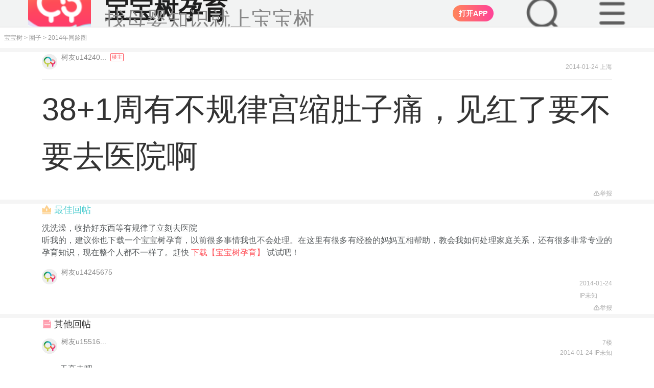

--- FILE ---
content_type: text/html; charset=UTF-8
request_url: https://m.babytree.com/community/club201400/topic_14915298.html
body_size: 49393
content:
<!DOCTYPE html>
<html>
<head>
    <meta http-equiv="X-UA-Compatible" content="IE=edge">
    <meta charset="utf-8">
    <meta name="viewport" content="width=device-width, initial-scale=1, maximum-scale=1, minimum-scale=1, user-scalable=no, viewport-fit=cover" />
    <meta property="Cache-Control" content="no-transform" />
    <meta property="Cache-Control" content="no-siteapp" />
    <meta name="apple-mobile-web-app-capable" content="no" />
    <meta name="format-detection" content="telephone=no" />
    <meta name="format-detection" content="address=no" />
    <link rel="apple-touch-icon" href="https://pic02.babytreeimg.com/img/wp/ic/img_bbtyy.png" />
    <meta name="apple-mobile-web-app-title" content="宝宝树" />
    <title>38+1周有不规律宫缩肚子痛，见红了要不要去医院啊_宝宝树</title>
    <meta name="keywords" content="不规律宫缩,见红了,肚子痛">
    <meta name="description" content="38+1周有不规律宫缩肚子痛，见红了要不要去医院啊38+1周有不规律宫缩肚子痛，见红了要不要去医院啊">
    <meta name="robots" content="index,follow">
    <link rel="icon" href="https://pic05.babytreeimg.com/mobile/img/common/favicon.ico" type="image/x-icon">
    <link rel="shortcut icon" href="https://pic05.babytreeimg.com/mobile/img/common/favicon.ico" type="image/x-icon" >
    <link type="text/css" rel="stylesheet" href="//static02.babytreeimg.com/concat/??/static/wap_static/ng/dist/common/css/wap-topic.css,/static/wap_static/ng/dist/common/css/lib/viewer.css,/static/wap_static/ng/dist/project/waptool/css/canieat.css,/static/wap_static/ng/dist/project/waptool/css/kaijiang.css,/static/wap_static/ng/dist/common/css/community-index.css,/static/wap_static/ng/dist/common/css/wap-common.css,/static/wap_static/ng/dist/common/css/wap-iconfont.css?ver=1582282311" />
    <script type="text/javascript" src="//static02.babytreeimg.com/concat/??/static/wap_static/ng/dist/common/js/viewer.js,/static/ng/lib/zepto/1.1.4/zepto.min.js,/static/know/base64.js,/img/bca/tracking/0.2.2/tracking.min.js,/static/wap_static/ng/dist/common/js/common-tracking.js?time=20250414,/img/js/myurchin.js,/static/wap_static/ng/dist/common/js/stat.js,/img/bca/bbtdeeplink/1.2.2/deeplink.min.js?time=2020?ver=1580883544"></script>
</head>
<body><style type="text/less">
    @vw:7.5;
    //.detail-box .detail-content p{
    //  font-weight: 400 !important;
    //  font-size: 32vw/@vw !important;
    //  color: #1F1F1F !important;
    //  line-height: 54vw/@vw !important;
    //  margin-bottom:32vw/@vw;
    //
    //  img{
    //    margin:10vw/@vw !important;
    //    border-radius:16vw/@vw !important;
    //    display: block;
    //    object-fit: contain;
    //    width:100% !important;
    //    height:auto !important;
    //  }
    //}
    .mod-wrap{
      padding:0 48vw/@vw !important;
    }
    .tit-normal h1{
      font-size: 36vw/@vw;
    }
</style>
<script type="text/javascript" src="//static02.babytreeimg.com/bsp/static/plugins/less/less.min.js"></script>
<script>window._$$$$user = "B95163449";</script><script>
_myuacct = "UA-430199-5";
myurchinTracker();
</script>
<script>
window.com_ad_type = 'pregnancy';
window.shareFromApp = "";
</script>
<script>
    function mo(g,q){var v=navigator.userAgent,m=!!v.match(/\(i[^;]+;( U;)? CPU.+Mac OS X/),C=!v.match(/\(i[^;]+;( U;)? CPU.+Mac OS X/),n=!!/\bMicroMessenger\b/i.test(v),k=!!/\bQQ\b/i.test(v),d=v.indexOf("Weibo")>-1,z=/pregnancy/.test(v),u=/lama/.test(v),y=(function(){var a="";if(m){a="ios"}else{a="android"}if(n||k){a="qq-"+a}if(v.indexOf("UCBrowser")>-1&&!!v.match(/\(i[^;]+;( U;)?/)){a="u-link"}if(d&&m){a="wb-link"}return a}());(function(){var a=g.ios,D="";if(location.host.indexOf("dev")>0){return}if(a.split("?").length>1){D="&pt=512065&ct="+g.refcode}else{D="?pt=512065&ct="+g.refcode}Object.defineProperty(g,"ios",{value:g.ios+D,})}());function w(){var D=document.referrer||"",a=D.split("?")[0],E="";if(a.match(/sm\.cn/)){E="sm"}else{if(a.match(/\.baidu\.com/)){E="bd"}else{if(a.match(/\.sogou\.com/)){E="sg"}else{if(a.match(/\.so\.com/)){E="360"}else{if(a.match(/\.bing\.com/)){E="bi"}else{if(a.match(/\.google\./)){E="gg"}else{if(a.match(/\.babytree\.com/)){E="bbt"}else{if(D===""){E="non"}else{E="udf"}}}}}}}}return E}function x(D){if(!D){return}var a;if(y==="u-link"){a=g["ios"]}else{a=g[y]}if(!a||(a&&a.indexOf(".babytree.com")>=0)){return}D.setAttribute("data-w2aref",g["refcode"]);D.href=a}function s(a){return window.com_ad_type&&window.com_ad_type===a}var o=document.querySelectorAll("a");var B=o[o.length-1];x(B);if(q&&typeof q==="object"){for(var r in q){if(q[r]){B.setAttribute(r,q[r])}}}function i(){var E=document.getElementById("sharePopup"),F=document.createElement("div"),a=document.createElement("img"),D=navigator.userAgent.toLowerCase();if(E){document.body.removeChild(E)}F.style.position="fixed";F.style.left="0px";F.style.top="0px";F.style.width="100%";F.style.height="100%";F.style.zIndex="99999";F.style.backgroundColor="rgba(0,0,0,0.7)";a.style.width="100%";a.style.height="auto";a.style.padding="20px";a.style.boxSizing="border-box";if(D.indexOf("android")===-1){a.src="http://videoplayer.babytreeimg.com/iOS分享引导蒙层-不带底图@3x-1cktqukv41gk91g7g1gii1p51kacj.png"}else{a.src="http://videoplayer.babytreeimg.com/Android分享引导蒙层-不带底图@3x-1cktqsemp1shv141ts2c0clbje.png"}F.appendChild(a);F.setAttribute("id","sharePopup");document.body.appendChild(F);c();F.addEventListener("touchmove",function(G){G.preventDefault()},false);F.addEventListener("click",function(G){if(G.detail>1){return false}},false)}function l(a){a=a||window.event;if(a.preventDefault){a.preventDefault()}a.returnValue=false}function t(D){var a={37:1,38:1,39:1,40:1};if(a[D.keyCode]){l(D);return false}}function c(){if(window.addEventListener){window.addEventListener("DOMMouseScroll",l,false)}window.onwheel=l;window.onmousewheel=document.onmousewheel=l;window.ontouchmove=l;document.onkeydown=t}function p(){return !!window.schemeUrl}function A(){if(!p()){return false}return d||(n&&m)}function f(){if(!p()){return false}return(m&&!n&&!d)||(C&&!n&&!k&&!d)}function h(){if(window.dped||!window.schemeUrl){return false}if(u||z){return false}window.dped=true;if(location.search.replace("?","").split("&").indexOf("autodp=0")>-1){return false}return(m&&!n&&!k&&!d)||(C&&!n&&!k&&!d)}function j(){if(!p()){return false}return C&&(k||n)}function e(E){var G=window.schemeUrl+"&dpfrom="+(C?"android":(k?"qq-ios":"ios"));if(k){E.href=G}else{window.location.href=G}var F=new Date().getTime(),H=0,I=setInterval(function(){H++;var a=new Date().getTime()-F;if(H>=100||a>3000){clearInterval(I);D(a)}},20);function D(a){if(a>3000||document.hidden||document.webkitHidden){console.log(" opened")}else{console.log(" download");if(g[y]){window.location.href=g[y]}}}}function b(E){var F=s("lama")?"market://details?id=com.babytree.apps.lama":"market://details?id=com.babytree.apps.pregnancy";if(y==="u-link"){F="ucbrowser://url="+F;window.location=s("lama")?"https://topen.babytree.com/?recall=https%3A%2F%2Fm.babytree.com%2Fapp%2Flama%2Fintro.php%3Fsrc%3Dtopen":"https://popen.babytree.com/justopenapp"}if(y==="wb-link"){var D=document.querySelector("#app-dl-cover");if(D){D.style.top=0}}}/*if(h()){$(function(){e()})}*/B.addEventListener("click",function(a){console.log('这里是下载的点击事件，哈哈');var type = a.target.getAttribute('data-adtype'); console.log(type); if (window.bbtTracking && window.bbtTracking.send) { var data = window.ads[type]; data.pi = window.pt; data.pt = window.pt; bbtTracking.send(data); } if(A()){i();a.preventDefault()}else{if(f()){e(this);if(!k){a.preventDefault()}}else{if(j()){location.href=g[y]+(schemeUrl?"&android_schema="+encodeURIComponent(schemeUrl+"&dpfrom=yyb"):"");a.preventDefault()}else{b(this)}}}var D="";try{if(window._trace_word){D=""+"-"+w()+"-"+encodeURIComponent(window._trace_word.replace(/[\s\xA0\u2028\u2029\+]+/g,""))}else{D=""+"-"+w()+"-"+"empty"}one.stat(g["refcode"]+"-"+y+D);if(window.shareFromApp==="isShared"){one.stat("shr_"+g["refcode"]+"-"+y+D)}}catch(a){}},false)};
</script>
<script>
;(function(w){
function urlQueryFlag(url){var r="";if(/^https?:\/\//.test(url)){url=url.replace(/^https?:\/\//,"");if(/^m\.sm\.cn/.test(url)){r="q"}else{if(/m\.so\.com/.test(url)){r="q"}else{if(/(www|wap|m)\.sogou\.com/.test(url)){r="keyword"}else{}}}}else{r=""}return r};
function getFramePara(url,name){var _url=url;var r=new RegExp("(\\?|#|&)"+name+"=([^&#\\?]*)(&|#|$|\\?)");var m=_url.match(r);if((!m||m==="")){m=top.location.href.match(r)}return(!m?"":m[2])}
var tracking_ref = document.referrer || "";
    w._trace_word = decodeURIComponent(getFramePara(tracking_ref,urlQueryFlag(tracking_ref)));
}(window));
</script>

<script>
window.COMMON_AD_CLASSNAME_PREFIX = 'jing';
</script>


<style >
  .dt2020-toolbar-warp #dt-top-nav-search{
    overflow: hidden !important;
  }
  .search-dom-20250919{
      width:100vw;
      height:auto;
      overflow: hidden;
      z-index:99999999 !important;
  }
  .dt2020-toolbar-warp #dt-top-nav-search{
      position:fixed !important;
      z-index:99999999 !important;
  }
  .dt2020-header-layer{
      height:1000px !important;

  }

</style>
<link type="text/css" rel="stylesheet" href="//static02.babytreeimg.com/static/wap_static/ng/dist/common/css/header-common-2020.css?ver=1579005676" />


<div class="dt2020-toolbar-warp">
                                        <script>
    window.headerData = [{"type":"pregnancy","ad_type":"community","ad_name":"top_bar_20200107","ad_age":1,"refcode":"m_y_wap_tz_dingtong_20191225","download_type":1,"content":"","link":{"refcode":"m_y_wap_tz_dingtong_20191225","direct_download_url":"http:\/\/www.babytree.com\/app\/download_app.php?id=4616","ios":"http:\/\/itunes.apple.com\/cn\/app\/kuai-le-yun-qi-40zhou-quan\/id523063187?mt=8","android":"http:\/\/pic14.babytreeimg.com\/foto3\/common_photo\/original\/2025\/1128\/2bc065d829617478.jpg","qq_android":"http:\/\/a.app.qq.com\/o\/simple.jsp?pkgname=com.babytree.apps.pregnancy&ckey=CK1351100144579","qq_ios":"http:\/\/a.app.qq.com\/o\/simple.jsp?pkgname=com.babytree.apps.pregnancy&ckey=CK1351100144579"}},{"type":"pregnancy","ad_type":"community","ad_name":"header_da170303","ad_age":1,"refcode":"m_y_qz_dadingtong_170303","download_type":1,"content":"<i>90%<\/i>\u7684\u5988\u5988\u90fd\u5728\u4f7f\u7528","link":{"refcode":"m_y_qz_dadingtong_170303","direct_download_url":"http:\/\/www.babytree.com\/app\/download_app.php?id=3522","ios":"http:\/\/itunes.apple.com\/cn\/app\/kuai-le-yun-qi-40zhou-quan\/id523063187?mt=8","android":"http:\/\/pic14.babytreeimg.com\/foto3\/common_photo\/original\/2025\/1128\/c02e28ba29605851.jpg","qq_android":"http:\/\/a.app.qq.com\/o\/simple.jsp?pkgname=com.babytree.apps.pregnancy&ckey=CK1351100144579","qq_ios":"http:\/\/a.app.qq.com\/o\/simple.jsp?pkgname=com.babytree.apps.pregnancy&ckey=CK1351100144579"}}];
    window.footerData = {};
    window.crumbsConfig = {};
    window.crumbsConfig.type = 'pregnancy';</script>

<style>
#dt2020StaticItem {
    display: none;
}
.B61a0e8e6bd9cf4521abfbd76b4f108e5 {
    position: relative;
    box-sizing:border-box;
    top: -6rem;
    left: 0;
    width: 100%;
    line-height: 100%;
    border-bottom: 1px #dddddd solid;
    -webkit-transition: .2s;
    transition: .2s;
    overflow: hidden;
    z-index: 110;
}

.B61a0e8e6bd9cf4521abfbd76b4f108e5.B2a59add174bf878daf0cb7d53a5442f1 {
    position: relative;
    top: 0;
    padding: 0 auto;
    padding-left:2.5rem;
    height: 54px;
    font-size: 0.875rem;
    color: #333333;
    text-align: left;
    background-color: #F2F3F3;
    overflow: hidden;
}

.B61a0e8e6bd9cf4521abfbd76b4f108e5.B2a59add174bf878daf0cb7d53a5442f1 img{
    display:inline;
}

.B61a0e8e6bd9cf4521abfbd76b4f108e5.B2a59add174bf878daf0cb7d53a5442f1 .B3b258491135f862259767ab8209d5e95 {
    height: 100%;
    padding-left: 3rem;
    background-position: 0 center;
    background-repeat: no-repeat;
    background-size: 2.25rem auto;
    background-image: url(//pic01.babytreeimg.com/img/wp/ic/lg_pregnancy_big_2020.png);
}
.B61a0e8e6bd9cf4521abfbd76b4f108e5.B2a59add174bf878daf0cb7d53a5442f1 .B3b258491135f862259767ab8209d5e95 .title {
    font-size: 16px;
    font-weight: 700;
    color: #181818;
    line-height:16px;
    padding-top:12px;
}

.B61a0e8e6bd9cf4521abfbd76b4f108e5.B2a59add174bf878daf0cb7d53a5442f1 .B3b258491135f862259767ab8209d5e95 p{
    color: #666666;
    font-size: 13px;
    padding-top: 3px;
}

.B61a0e8e6bd9cf4521abfbd76b4f108e5.B2a59add174bf878daf0cb7d53a5442f1 .B3b258491135f862259767ab8209d5e95.Bfbc8be66e154eedbb08cd5c03f7d18f8 {
    height: 3.125rem;
    background-image: url(//pic01.babytreeimg.com/img/wp/ic/lg_wetime_big.png);
}
.B61a0e8e6bd9cf4521abfbd76b4f108e5.B2a59add174bf878daf0cb7d53a5442f1 a {
    position: absolute;
    top:22%;
    right: 16px;
    height: 32px;
    font-size: 14px;
    border-radius: 16px;
    color: #ffffff;
    background: linear-gradient(90deg,#FF7F66,#FF5860,#FF3B44);
    text-align: center;
    outline: none;
}
.B61a0e8e6bd9cf4521abfbd76b4f108e5.B2a59add174bf878daf0cb7d53a5442f1 img{
    position: absolute;
    top: 30%;
    left: 16px;
    width: 24px;
    height: 24px;
    content:url(//pic01.babytreeimg.com/img/wp/ic/ad_bar_close.png);
}

.B61a0e8e6bd9cf4521abfbd76b4f108e5.B2a59add174bf878daf0cb7d53a5442f1 a > button {
    display: block;
    background:none;
    color: #ffffff;
    border:0;
    height: 100%;
    outline: none;
    border: 0;
    padding: 0px 12px !important;
}
.B61a0e8e6bd9cf4521abfbd76b4f108e5.B2a59add174bf878daf0cb7d53a5442f1 .B3b258491135f862259767ab8209d5e95.Bfbc8be66e154eedbb08cd5c03f7d18f8 a {
    background: #F97779;
}
.B61a0e8e6bd9cf4521abfbd76b4f108e5.B2a59add174bf878daf0cb7d53a5442f1 .B3b258491135f862259767ab8209d5e95.Bfbc8be66e154eedbb08cd5c03f7d18f8 p {
    font-size: 0.75rem;
}
.B61a0e8e6bd9cf4521abfbd76b4f108e5.B2a59add174bf878daf0cb7d53a5442f1 .B1a188bfce17ec3dc9dc176da96c52e3c {
    display: none;
}

.B61a0e8e6bd9cf4521abfbd76b4f108e5.Bf30eb018115f3ec0a05013d74a668cb7 {
    position: fixed;
    top: -6.25rem;
    padding: 0rem 1.5rem;
    background-color: #fff5f7;
    background-image: none;
    z-index: 115;
}
.B1a188bfce17ec3dc9dc176da96c52e3c {
    max-width: 19rem;
    margin: 0 auto;
}
.B61a0e8e6bd9cf4521abfbd76b4f108e5.Bf30eb018115f3ec0a05013d74a668cb7.B0cb534222f3948b21d3f613950df2e6f {
    top: 0;
}
.B61a0e8e6bd9cf4521abfbd76b4f108e5.Bf30eb018115f3ec0a05013d74a668cb7 .B389020cac83f5e9747c02b18e3e3170d.Bfbc8be66e154eedbb08cd5c03f7d18f8 {
    background-image: url(//pic01.babytreeimg.com/img/wp/ic/lg_wetime_big.png);
}
.B61a0e8e6bd9cf4521abfbd76b4f108e5.Bf30eb018115f3ec0a05013d74a668cb7 .B389020cac83f5e9747c02b18e3e3170d {
    display: -webkit-box;
    -webkit-box-orient: vertical;
    -webkit-box-align: center;
    -webkit-box-pack: center;
    position: relative;
    padding-left: 3rem;
    height: 4.0625rem;
    line-height: 100%;
    text-align: center;
    background-position: 0.125rem 0.625rem;
    background-size: 2.813rem auto;
    background-repeat: no-repeat;
    background-image: url(//pic01.babytreeimg.com/img/wp/ic/lg_pregnancy_big_2020.png);
}
.B61a0e8e6bd9cf4521abfbd76b4f108e5.Bf30eb018115f3ec0a05013d74a668cb7 .B389020cac83f5e9747c02b18e3e3170d .title ,
.B61a0e8e6bd9cf4521abfbd76b4f108e5.Bf30eb018115f3ec0a05013d74a668cb7 .B389020cac83f5e9747c02b18e3e3170d p {
    display: inline-block;
}
.B61a0e8e6bd9cf4521abfbd76b4f108e5.Bf30eb018115f3ec0a05013d74a668cb7 .B389020cac83f5e9747c02b18e3e3170d .title {
    font-size: 0.875rem;
    font-weight: normal;
    color: #333;
}
.B61a0e8e6bd9cf4521abfbd76b4f108e5.Bf30eb018115f3ec0a05013d74a668cb7 .B389020cac83f5e9747c02b18e3e3170d p {
    padding: 0;
    margin: 0;
    color: #333;
    font-size: 0.875rem;
    word-spacing: 0.5rem;
    letter-spacing: 1px;
}
.B61a0e8e6bd9cf4521abfbd76b4f108e5 p i {
    font-style: normal;
    color: #E95375;
}
.B61a0e8e6bd9cf4521abfbd76b4f108e5.Bf30eb018115f3ec0a05013d74a668cb7 .B389020cac83f5e9747c02b18e3e3170d .title:after {
    display: inline-block;
    vertical-align: middle;
    content: ',';
}
.B61a0e8e6bd9cf4521abfbd76b4f108e5.Bf30eb018115f3ec0a05013d74a668cb7 .Bf534b6caf2fd15612a4eaed0053c48dc {
    width: 100%;
    margin-top: 0.1875rem;
}
.B61a0e8e6bd9cf4521abfbd76b4f108e5.Bf30eb018115f3ec0a05013d74a668cb7 a,
.B61a0e8e6bd9cf4521abfbd76b4f108e5.Bf30eb018115f3ec0a05013d74a668cb7 button {
    display: inline-block;
    vertical-align: middle;
    width: 6.25rem;
    height: 1.688rem; 
    font-size: 0.75rem;
    line-height: 1.688rem;
    text-align: center;
    border-radius: 0.25rem;
    outline: none;
    border: 0;
    background:none;
}
.B61a0e8e6bd9cf4521abfbd76b4f108e5.Bf30eb018115f3ec0a05013d74a668cb7 .close-btn {
    border: 1px #d6d5d6 solid;
    color: #181818;
    background-color: rgba(255,255,255,0);
    margin-right: 4%;
    color: #afafaf;
}
.B61a0e8e6bd9cf4521abfbd76b4f108e5.Bf30eb018115f3ec0a05013d74a668cb7 .Bd8b5def581c8de9bbe145f55c0a539d5 {
    right: 1.875rem;
    color: #ffffff;
    background: #ff527b;
}
.B61a0e8e6bd9cf4521abfbd76b4f108e5.Bf30eb018115f3ec0a05013d74a668cb7 .Bd8b5def581c8de9bbe145f55c0a539d5.Bfbc8be66e154eedbb08cd5c03f7d18f8 {
    background: #F97779;
    color: #ffffff;
}
.index-static-item {
    background-color: #fff !important;
}
</style>
<style type="text/less">
  @vw: 7.5vw;
  body{
    padding-top:54px !important;
  }
  #dt2020StaticItem{
    padding-left:32/@vw !important;
    border-bottom: 1vw/@vw #EEEEEE solid !important;
  }
  .newTopImg{
    background-image:url("//cms.babytreeimg.com/2025/8/1/1757927319512_904200.png") !important;
    background-size:72/@vw !important;
    padding-left:88/@vw !important;
  }
  .newTopTitle{
    font-size: 28/@vw !important;
    color: #1F1F1F !important;
  }
  .newTopDesc{
    font-size: 24/@vw !important;
    color:#878787 !important;
  }
  .open_in_app_20240915{
    right:184/@vw !important;
    top: 50% !important;
    transform: translate(0, -50%) !important;
    background: linear-gradient( 90deg, #FF8558 0%, #FF4298 100%) !important;
  }
  .dt-dummy-input-20250915{
    background-image: url("//cms.babytreeimg.com/2025/8/1/1757928296533_534023.png") !important;
    background-color:unset !important;
    background-size:48/@vw !important;
    position: absolute;
    top: 50%;
    transform: translate(0, -50%);
    right:104/@vw;
    width: 48/@vw !important;
    height:48/@vw !important;

    margin: unset !important;
    line-height: unset !important;
    font-size: unset !important;
    color:unset !important;
    text-align: unset !important;
    border-radius: unset !important;
  }
  .icon-menu-20250915{
    background-image: url("//cms.babytreeimg.com/2025/8/1/1757934220952_711429.png") !important;
    background-color:unset !important;
    background-size:48/@vw !important;
    position: absolute;
    top: 50%;
    transform: translate(0, -50%);
    right:24/@vw;
    width: 48/@vw !important;
    height:48/@vw !important;
    &:before {
      content: "" !important;
    }
  }
</style>
    <div id="dt2020StaticItem" class="B61a0e8e6bd9cf4521abfbd76b4f108e5 B2a59add174bf878daf0cb7d53a5442f1 ">
        <div class="newTopImg B3b258491135f862259767ab8209d5e95 ">
            <div>
                                    <div class="newTopTitle title">宝宝树孕育</div>
                    <p class="newTopDesc">找母婴知识就上宝宝树</p>
                            </div>
            <!--<img class="img-close"/>-->
                        <script type="text/javascript" src="//static02.babytreeimg.com/bsp/static/plugins/less/less.min.js"></script>
            <script src='//h5cdn.babytreeimg.com/h5_fe_lib/release/wla/0.0.17/index.min.js'></script>
            <script src="https://cms.babytreeimg.com/bs/cms/js/detector_es5.js"></script>
            <script type="text/javascript">
                var channel=window.detector.browser.name;
                var platform=window.detector.os.name;
                var account="0b66H5Ay";
                // 根据URL路径判断point字段值
                function getPointByUrl() {
                    var pathname = window.location.pathname;
                    var url = window.location.href;
                    // 1. 判断是否为首页（只有域名，没有二级路径）
                    if (pathname === '/' || pathname === '') {
                        return 'page_index';
                    }
                    // 2. 二级路径是ask时(问答)
                    if (pathname.startsWith('/ask/') && !pathname.startsWith('/ask/detail/')) {
                        return 'ask';
                    }
                    // 3-5. tool下的特定路径（产检时间表）
                    if (pathname.startsWith('/tool/chanjian/')) {
                        return 'chanjian';
                    }
                    // 辅食大全
                    if (pathname.startsWith('/tool/fushi/')) {
                        return 'fushi';
                    }
                    // 宝宝看
                    if (pathname.startsWith('/tool/babykan/')) {
                        return 'babykan';
                    }
                    // 6. 包含community且有topic_（帖子详情）
                    if (pathname.includes('/community/') && pathname.includes('topic_')) {
                        return 'content_detail';
                    }
                    // 7. ask/detail/路径（问答详情）
                    if (pathname.startsWith('/ask/detail/')) {
                        return 'ask_detail';
                    }
                    // 8. justopenapp/路径（下载app）
                    if (pathname.startsWith('/justopenapp/')) {
                        return 'justopenapp';
                    }
                    // 9. community/路径但没有topic_（圈子）
                    if (pathname.startsWith('/community/') && !pathname.includes('topic_')) {
                        return 'quanzi';
                    }
                    // 10. knowhow路径（知识）
                    if (pathname.startsWith('/knowhow')) {
                        return 'knowhow';
                    }
                    // 11. artice_feeds/路径（文章列表）
                    if (pathname.startsWith('/artice_feeds/')) {
                        return 'artice_feeds';
                    }
                    // 12. aboutme.html路径（可能带查询参数）（关于我们）
                    if (pathname.includes('/aboutme.html') || url.includes('/aboutme.html')) {
                        return 'aboutme';
                    }
                    // 默认值
                    return 'unknown';
                }
                var point = getPointByUrl();
                var _maq = _maq || [];
                _maq.push(
                    ['account', account],
                    ['channel', channel],
                    ['point', point],
                    ['platform', platform]);
                (function () {
                    var ma = document.createElement('script');
                    ma.type = 'text/javascript';
                    ma.async = true;
                    ma.src = ('https:' == document.location.protocol ? 'https' : 'http') + '://www.qchannel03.cn/m2.js?w=' + _maq[0][1];
                    var s = document.getElementsByTagName('script')[0];
                    s.parentNode.insertBefore(ma, s);
                })();
            </script>
        <script>

            window.$other = '0';
            var dt2020PageIndex = ''; // 是否是M站首页
            var dt2020StaticItem = getCookie('dt2020StaticTopAd');

            document.write('<a style="background:linear-gradient(90deg, #FF8558 0%, #FF4298 100%)" id="head_dowload" data-bid="1" class="open_in_app open_in_app_20240915 Bd8b5def581c8de9bbe145f55c0a539d5"><button style="font-weight:700;" aria-label data-adtype="dingtong">打开APP</button></a>');
            document.write('<div id="dt2020-toolbar-top"><div class="dt-dummy-input big-dummy-input dt-dummy-input-20250915"></div></div>');
            document.write('<div id="dt2020-toolbar-top"><div class="iconfont icon-menu icon-menu-20250915"></div></div>');

            $('.dt-dummy-input-20250915').on('click',function(){
                $('#logo').hide();
                $('.mod-gap-20250917').hide();
                $(window).scrollTop(200);
                $('html, body').css({
                    'overflow': 'hidden'
                });
                setTimeout(()=>{
                    $(".search-dom-20250919").show();
                },200)
                bbtTracking.send({
                    pt: 'wap_tc_download',
                    pi: 'wap_tc_download',
                    an: '2',
                    ii: '02',
                    bpi: '52490',
                    be: "tcodeurl=".concat(window.encodeURIComponent(window.location.href))
                });
            })
            $('.open_in_app_20240915').on('click',function(e){
                e.preventDefault();

                var pkgObj={};
                if(window.location.href.indexOf('/community')!=-1){
                    pkgObj={
                        refcode:'mz_tzxqydt_20250910',
                        url:'//r.babytree.com/51FkFXF'
                    }
                }else if(window.location.href.indexOf('/ask')!=-1){
                    pkgObj={
                        refcode:'mz_wdxqydt_20250910',
                        url:'//r.babytree.com/eQ1RodS'
                    }
                }else{
                    pkgObj={
                        refcode:'mz_sydbfc_20250910',
                        url:'//r.babytree.com/64VjLBz'
                    }
                }


                var wla = new WLA({
                    scheme: 'bbtrp://com.babytree.pregnancy/home/homepage',
                    pkgs: {
                        channel: {
                            refcode: pkgObj.refcode || "mz_sydbfc_20250910",
                            url: pkgObj.url || "//r.babytree.com/64VjLBz"
                        }
                    },
                });
                setTimeout(()=>{
                    wla.open()
                },500)

            })
            $('.dt-btn-false').on('click',document,function(){
                $('#logo').show();
                $('.mod-gap-20250917').show();
            })
            $('.icon-menu-20250915').on('click',document,function(){
                $('#logo').css('z-index','1 !important');
            })
            $('.nav-icon-close').on('click',function(){
                $('#logo').css('z-index','9999 !important');
            })
            window.addEventListener('click',function(e){
                if(e.target.getAttribute('class').indexOf('nav-icon-close')!=-1){
                    $('#logo').css('z-index','9999 !important');
                }
            })
            window.addEventListener('click',function(e){
                if(e.target.getAttribute('class').indexOf('dt2020-header-layer')!=-1){
                    $('#logo').show();
                    $('.mod-gap-20250917').show();
                    $('#dt2020StaticItem').show();
                    $('.dt-top-nav-search').hide();
                }
            })
            // 广告曝光埋点
            if (window.$other == '1') {
                bbtTracking.send({
                    pt: 'wap_wap_other_download',
                    pi: 'wap_wap_other_download',
                    an: '1',
                    ii: '99',
                    bpi: '39409'
                });
            }
            // 检查dt2020-toolbar-warp的z-index是否为99999，如果是则执行曝光逻辑
            var hasExposed = false; // 确保页面生命周期内只曝光一次
            function checkToolbarZIndexAndExpose() {
                if (hasExposed) return; // 如果已经曝光过，直接返回
                
                var $toolbarWarp = $('.dt2020-toolbar-warp');
                if ($toolbarWarp.length > 0) {
                    var zIndex = $toolbarWarp.css('z-index');
                    if (zIndex === '99999') {
                        hasExposed = true; // 标记已曝光
                        // 执行曝光逻辑
                        bbtTracking.send({
                            pt: 'wap_tc_download',
                            pi: 'wap_tc_download',
                            an: '1',
                            ii: '02',
                            bpi: '52489',
                            be: "tcodeurl=".concat(window.encodeURIComponent(window.location.href))
                        });
                    }
                }
            }

            // 页面加载完成后检查一次
            $(document).ready(function() {
                checkToolbarZIndexAndExpose();
            });

            // 监听滚动事件，检查z-index变化
            $(window).scroll(function() {
                checkToolbarZIndexAndExpose();
            });

            mo({
                href: 'http://www.babytree.com/app/download_app.php?id=4616',
                android: 'http://pic14.babytreeimg.com/foto3/common_photo/original/2025/1128/2bc065d829617478.jpg',
                ios: 'http://itunes.apple.com/cn/app/kuai-le-yun-qi-40zhou-quan/id523063187?mt=8',
                'qq-android': 'http://a.app.qq.com/o/simple.jsp?pkgname=com.babytree.apps.pregnancy&ckey=CK1351100144579',
                'qq-ios': 'http://a.app.qq.com/o/simple.jsp?pkgname=com.babytree.apps.pregnancy&ckey=CK1351100144579',
                refcode: 'm_y_wap_tz_dingtong_20191225',
                scheme: ''
            });

                function setCookie(c_name, value) {
                    var date = new Date();
                    date.setTime(date.getTime() + 60 * 1000 * 5); // 设置五分钟后失效
                    document.cookie = c_name + '=' + escape(value) + ';expires=' + date.toGMTString() + ';path=/';
                }






            function getCookie(c_name) {
                if (document.cookie.length > 0) {
                    c_start = document.cookie.indexOf(c_name + '=');
                    if (c_start != -1) {
                        c_start = c_start + c_name.length + 1;
                        c_end = document.cookie.indexOf(';',c_start);
                        if (c_end == -1) {
                            c_end = document.cookie.length;
                        }
                        return unescape(document.cookie.substring(c_start, c_end));
                    }
                }
                return '';
            }


                $(function(){
                    if (dt2020StaticItem !== 'true') {
                        $('#dt2020StaticItem').show();
                    }

                    $('.img-close').click(function() {
                        setCookie('dt2020StaticTopAd', 'true');
                        $(this).parent().parent().remove();

                        if (dt2020PageIndex === '1') { // 在首页时
                            $('body').css({ paddingTop: 0 });
                        } else {
                            $('body').css({ paddingTop: 52 });
                        }
                    });


                })




            </script>
        </div>
    </div>
                        
    <div style="display:none;" id="dt2020-toolbar-top" class="dt2020-toolbar-top clearfix " >
        <div class="toolbar-top-inner">
        <div class="wap-logo">
            <a href="https://m.babytree.com/"></a>
        </div>
        <div class="dt-dummy-input"><span class="iconfont icon-sousuo"></span>育儿问题搜这里</div>
                    <div class="dummy-text">
                <script>
                    document.write('<a id="head_sousuodowload" data-bid="2" class="Bd8b5def581c8de9bbe145f55c0a539d5 "><button style="display: block;height: 24px;font-size: 10px;border-radius: 12px;color: #ffffff;background: linear-gradient(90deg, #FF8558 0%, #FF4298 100%);text-align: center;outline: none;padding: 0px 10px !important;" aria-label data-adtype="sousuo">下载App</button></a>');
                    mo({
                        'href': '',
                        'android': 'http://pic14.babytreeimg.com/foto3/common_photo/original/2025/1128/a3a5498029617896.jpg',
                        'ios': 'http://itunes.apple.com/cn/app/kuai-le-yun-qi-40zhou-quan/id523063187?mt=8',
                        'qq-android': 'http://a.app.qq.com/o/simple.jsp?pkgname=com.babytree.apps.pregnancy&ckey=CK1351100144579',
                        'qq-ios': 'http://a.app.qq.com/o/simple.jsp?pkgname=com.babytree.apps.pregnancy&ckey=CK1351100144579',
                        'refcode': 'm_y_wap_tz_sousuo_20191225',
						'scheme' : ''
                    });
                </script>
            </div>
                <i class="iconfont icon-menu"></i>
        </div>
    </div>
<div class="search-dom-20250919">
    <div class="dt-top-nav-search" id="dt-top-nav-search">
        <form action="" id="dt-searchform">
            <i class="icon icon-search-2 iconfont icon-sousuo"></i>
            <input id="search_input" name="q" type="text" placeholder="育儿问题这里搜" refcode="m_y_dingbu_search"  /><span class="dt-btn-false">取消</span>
            <i class="iconfont icon-close dt-clear-input"></i>
        </form>
    </div>
    <div class="dt2020-header-layer" id="dt2020-header-layer">
        <ul class="dt-associate-list">
        </ul>
    </div>
</div>
    <div class="dt2020-header-nav">
        <i class="nav-icon-close"></i>
        <ul class="nav-list">
                                                <li data-type='index'>
                        <a onclick="try{one.stat('wap-nav-home')}catch(e){};" href="/">首页</a>
                    </li>
                                    <li data-type='app'>
                        <a onclick="try{one.stat('wap-nav-app')}catch(e){};" href="/justopenapp">APP下载</a>
                    </li>
                                    <li class="current" data-type='community'>
                        <a onclick="try{one.stat('wap-nav-group')}catch(e){};" href="/community/">圈子</a>
                    </li>
                                    <li data-type='ask'>
                        <a onclick="try{one.stat('wap-nav-ask')}catch(e){};" href="/ask/">问答</a>
                    </li>
                                    <li data-type='knowledge'>
                        <a onclick="try{one.stat('wap-nav-knowledge')}catch(e){};" href="/knowhow">知识</a>
                    </li>
                                    <li data-type='artice_feeds'>
                        <a onclick="try{one.stat('wap-nav-artice_feeds')}catch(e){};" href="/artice_feeds/">达人文章</a>
                    </li>
                                    <li data-type='about'>
                        <a onclick="try{one.stat('wap-nav-app_about')}catch(e){};" href="https://m.babytree.com/aboutme.html?t=20230608">关于我们</a>
                    </li>
                                    <li data-type='ad'>
                        <a onclick="try{one.stat('wap-nav-app_ad')}catch(e){};" href="https://bsp.babytree-group.com/topic/module/wap2/page?id=230220172005&text_zoom=false">广告投放</a>
                    </li>
                                    </ul>
    </div>
</div>
<script type="text/javascript" src="//static02.babytreeimg.com/bsp/static/plugins/less/less.min.js"></script>
<script>
    var dt2020IsHideAd = ''; // 是否展示广告
    var dt2020PageIndex = ''; // 是否是M站首页
    if ($('.nav-list li a[href="/artice_feeds/"]').length >= 1) {
        bbtTracking.send({
            pt: 'wap_chanel',
            pi: 'wap_chanel',
            an: '1',
            bpi: '40611'
        });
    }
    $('.nav-list li').click(function () {
        bbtTracking.send({
            pt: 'wap_chanel',
            pi: 'wap_chanel',
            an: '2',
            ii: '01',
            bpi: '40612',
            po: $(this).index() + 1
        });

        var type = $(this).data("type");
        var bpi = "";
        if (type == "ad") {
            bpi = '49815'
        }

        if (type == "about") {
            bpi = '49814'
        }

        if (bpi != "") {
            bbtTracking.send({
                pt: 'wap_chanel',
                pi: 'wap_chanel',
                an: '2',
                ii: '01',
                bpi: bpi,
                po: $(this).index() + 1
            });
        }
    });

    $(function(){
        $(".dt-btn-false").on("click",function(){

            $("#logo").show();
            $(".mod-gap-20250917").show();
            $(".search-dom-20250919").hide();
            $('html, body').css({
                'overflow': ''
            });
            $(".dt-dummy-input-20250915").parent().show();

        })
        $(".dt-clear-input").on("click",function(){
            $("#search-dom-20250919").hide();
            $('#dt-top-nav-search').hide(); // 搜索框
            $('#dt2020-header-layer').hide();
            $(".search-dom-20250919").hide();
            $("#logo").show();
            $(".mod-gap-20250917").show();
            $('html, body').css({
                'overflow': ''
            });
            $(".dt-dummy-input-20250915").parent().show();
        });
        $("#dt2020-header-layer").on("click",function(){

            $('#dt-top-nav-search').hide();
            $('#dt2020-header-layer').hide();
            $("#logo").show();
            $(".mod-gap-20250917").show();
            $(".search-dom-20250919").hide();
            $('html, body').css({
                'overflow': ''
            });
            $(".dt-dummy-input-20250915").parent().show();
        });

    })
</script>

    <!--<div id="ad-360-Q5DUek" style="border-bottom: solid .5rem #f2f3f3"></div>-->
    <div id="ad-10322" style="display: none; position: relative;">
        <img class="ad-close-2025" style="position:absolute;right:8px;top:8px;width:12px;height:12px;"
             src="https://cms.babytreeimg.com/2025/2/4/1742467194549_252343.png" alt=""/>
        <img id="ad-img-10322" style="width:auto;max-width:100%;height:auto;" src="" alt="">
        <p style="position:absolute;right:10px;bottom:10px;"><span style="font-size: 5px;color:#AAA;">广告</span></p>
    </div>

 
            <div class="sub-nav">
            <span class="crumbs">
                                    <a href="/">宝宝树</a>
                    >                    <a href="/community/">圈子</a>
                    >                    <a href="https://m.babytree.com/community/club201400/">2014年同龄圈</a>
                                </span>
        </div>
    

<script type="text/javascript" src="//g.kexin001.com/statics/js/babytree-deliverylib-pc.js"></script>    
<script src='//h5cdn.babytreeimg.com/h5_fe_lib/release/wla/0.0.17/index.min.js'></script><script type="text/javascript" src="//g.kexin001.com/statics/js/babytree-deliverylib-plough.js"></script><script type="text/javascript">

var ploughAdCheckShow  = function(el) {
    //滚动条高度+视窗高度 = 可见区域底部高度
    var visibleBottom = window.scrollY + document.documentElement.clientHeight;
    //可见区域顶部高度
    var visibleTop = window.scrollY;
    var centerY = el.offsetTop+(el.offsetHeight/2);
    if (centerY>visibleTop && centerY<visibleBottom) {
        return true;
    } else {
        return false;
    }
};
var ploughAdDebounce = function (func, wait, immediate) {
    var timeout, result;
    var debounced = function () {
        var context = this;
        var args = arguments;

        if (timeout) clearTimeout(timeout);
        if (immediate) {
            // 如果已经执行过，不再执行
            var callNow = !timeout;
            timeout = setTimeout(function(){
                timeout = null;
            }, wait)
            if (callNow) result = func.apply(context, args)
        }
        else {
            timeout = setTimeout(function(){
                func.apply(context, args)
            }, wait);
        }
        return result;
    };

    debounced.cancel = function() {
        clearTimeout(timeout);
        timeout = null;
    };

    return debounced;
};
var ploughAdSendData = function(el, adData, ploughAdObj) {
      var isShow = ploughAdCheckShow(el[0]);
      var sendStatus = el.attr("data-send");
      if (isShow && sendStatus != "1") {
          el.attr("data-send", 1);
          ploughAdObj.doAdPvTrack(adData);
      } else {
          ploughAdActionAdd(el.attr("id"), el, adData, ploughAdObj);
      }
      return;
};
var ploughAdAction = {};
var ploughAdActionAdd = function(id, el, adData, ploughAdObj) {
    var d = ploughAdDebounce(function(){
        var sendStatus = el.attr("data-send");
        var isShow = ploughAdCheckShow(el[0]);
        if (isShow && sendStatus != '1') {
           el.attr("data-send", '1');
           ploughAdObj.doAdPvTrack(adData);
        }
    }, 500, true);
    ploughAdAction[id] = d;
}

var ploughAdSrollExec = function() {
    $(document).scroll(function() {
        console.log('scrolling');
        $.each(ploughAdAction, function(i, v) {
            v();
        });
    });
}
</script><style>
    .gallery .lazyload-img i{
        padding: 0!important;
    }
    .detail-box .detail-content .lazyload-img>i img{
        position: unset!important;
    }
</style>
<style type="text/less">
  @vw: 7.5vw;
  .video-element{
    position:relative;
    z-index:1;
    transform: translateZ(0)
  }
  .a-href-251029{
    display: block;
    word-wrap: break-word;
    overflow-wrap: break-word;
    white-space: normal;
    max-width: 100%;
  }
  .ad-tag-251028{
    width: 48/@vw;
    height: 28/@vw;
    background: #000000;
    border-radius: 16/@vw 0px 16/@vw 0px;
    opacity: 0.15;
    font-weight: 400;
    font-size: 16/@vw;
    text-align: center;
    line-height:28/@vw;
    color: #FFFFFF;
    position: absolute;
    bottom: 0;
    right:0;
  }
  .wechat-mask-251028{
    width:100vw;
    height:100vh;
    position:fixed;
    top:0;
    left:0;
    background: rgba(0,0,0,0.7);
    z-index:1000000;
  }
  .wechat-main-251028{
    display:flex;
    flex-direction: column;
    align-items: center;
    position: fixed;
    top:50%;
    left:50%;
    transform: translate(-50%,-50%);
  }
  .close-wechat-251028{
    width: 72/@vw;
    height: 72/@vw;
    margin-top:64/@vw;
    background-image: url("//cms.babytreeimg.com/2025/9/2/1761645116802_780768.png");
    background-size: 100% 100%;
  }
  .wechat-toast-251028{
    width: 560/@vw;
    height: 350/@vw;
    background: #FFFFFF;
    border-radius: 24/@vw;
    display: flex;
    flex-direction: column;
    align-items: center;
    p{
      font-weight: bold;
      font-size: 36/@vw;
      color: #1F1F1F;
      line-height: 60/@vw;
      margin:64/@vw 0 112/@vw;
    }
    div{
      width: 496/@vw;
      height: 80/@vw;
      background: #06C05F;
      border-radius: 40/@vw;
      font-weight: bold;
      font-size: 32/@vw;
      color: #FFFFFF;
      text-align: center;
      line-height:80/@vw;
    }
  }
  .ask-result-251028{
    font-size: 32/@vw;
    color: #1F1F1F;
    width:530/@vw;
    line-height: 44/@vw;
    padding:20/@vw 24/@vw;
    background: #F7F7F7;
    border-radius: 24/@vw;
    position:relative;
  }
  .question-main-item-2-251028{
    display:flex;
    flex-direction: column;
    .history-main-251028{
      display: flex;
      //height:84/@vw;
      align-items: center;
      img{
        width: 72/@vw;
        height:72/@vw;
        border-radius: 50%;
        margin-right:20/@vw;
      }
      p{
        padding:0 24/@vw;
        background: #F7F7F7;
        border-radius: 24/@vw;
        line-height:84/@vw;
        font-weight: 400;
        font-size: 32/@vw;
        color: #1F1F1F;
        position:relative;
      }
    }
    .answer-right-251028{
      display: flex;
      justify-content: flex-end;
      align-items: center;
      height:84/@vw;
      margin:32/@vw 0;
      img{
        width:72/@vw;
        height:72/@vw;
      }
      p{
        padding: 0 24/@vw;
        height:84/@vw;
        line-height: 84/@vw;
        background: #FFEEF0;
        border-radius: 24/@vw;
        font-weight: 400;
        font-size: 32/@vw;
        color: #1F1F1F;
        margin-right:20/@vw;
        position: relative;
      }
    }
  }
  .question-main-item-251028{
    display:flex;
    align-items: flex-start;
    justify-content: space-between;
    margin-bottom: 32/@vw;
    img{
      width:72/@vw;
      height:72/@vw;
      border-radius:50%;
    }
    .asks-251028{
      width: 530/@vw;
      padding:20/@vw 24/@vw 24/@vw;
      background: #F7F7F7;
      border-radius: 24/@vw;
      position:relative;
    }
    .ask-title-251028{
      font-weight: 400;
      font-size: 32/@vw;
      color: #1F1F1F;
      line-height: 44/@vw;
      margin-bottom:4/@vw;
    }
    .answers-251028{
      display:flex;
      flex-wrap:wrap;
      justify-content: space-between;
    }
    .answer-flat-251028,.answer-normal-251028{
      margin-top:20/@vw;
      height: 80/@vw;
      background: #FFFFFF;
      border-radius: 16/@vw;
      font-weight: 400;
      font-size: 28/@vw;
      color: #1F1F1F;
      text-align: center;
      line-height:80/@vw
    }
    .answer-flat-251028{
      width: 530/@vw;
    }
    .answer-normal-251028{
      width: 256/@vw;
    }
  }
  #content-main-251027 .main-text-251028 {
    white-space: pre-wrap;
    word-wrap: break-word;
    font-weight: 400 !important;
    font-size: 32vw/@vw !important;
    color: #1F1F1F !important;
    line-height: 54vw/@vw !important;
    //margin-bottom:32vw/@vw;
  }
  #content-main-251027 .pics{
    margin-top:10vw/@vw !important;
    border-radius:16vw/@vw !important;
    object-fit: contain;
    width:100% !important;
    height:auto !important;
  }
  .questionnaire-main-251028{
    width:670/@vw;
    display:flex;
    flex-direction: column;
    margin:32/@vw auto 0;
  }
  .icon-251028{
    width:16/@vw !important;
    height:24/@vw !important;
    position: absolute;
    left:-8/@vw;
    top:20/@vw;
  }
  .icon-right-251028{
    width:16/@vw !important;
    height:24/@vw !important;
    position: absolute;
    right:-8/@vw;
    top:20/@vw;
  }
</style>
<script src="//static02.babytreeimg.com/static/bca/tool/vconsole/vconsole.min.js" crossorigin="anonymous"></script>
<script type="text/javascript" src="//static02.babytreeimg.com/bsp/static/plugins/less/less.min.js"></script>
<script type="text/javascript" crossorigin="anonymous" src="//cms.babytreeimg.com/bs/20221020/js/vue.min.js"></script>
<div class="top-li model-subject mod-wrap mod-gap">
    <div class="detail-box lz">
        <div class="detail-user">
            <div class="detail-user-img">
                                    <a href="https://m.babytree.com/home/?uid=u11863613168"><img data-lazyload-original="https://pic01.babytreeimg.com/img/common/100x100.gif"></a>
                            </div>
            <ul class="detail-user-cont">
                <li class="detail-user-name">
                                            <a href="https://m.babytree.com/home/?uid=u11863613168">
                            <script>document.write('树友u14240... ');</script>
                        </a>
                                                                <span class="tag-lz">楼主</span>
                                                        </li>
                <li class="detail-week">
                                                                                </li>
            </ul>

            <ul class="detail-user-other">
                <li class="detail-floor"></li>
                <li class="detail-date">
                    2014-01-24 上海                </li>
            </ul>
        </div>
                    <div class="tit-normal ">
                <h1>
                    <span class="th1">38+1周有不规律宫缩肚子痛，见红了要不要去医院啊</span>                </h1>
            </div>
                        <div class="gallery ">
            <div id="content-main-251027">
                <div class="wechat-mask-251028" style="display:none;">
                    <div class="wechat-main-251028">
                        <div class="wechat-toast-251028">
                            <p>已经帮您复制好微信</p>
                            <div @click="goWeixin">前往微信添加</div>
                        </div>
                        <div class="close-wechat-251028" @click="closeWechat"></div>
                    </div>
                </div>
                <template v-for="(item,index) in renderList" :key="index">
                    <p class="main-text-251028" v-if="item.tag=='text'" v-html="item.text"></p>
                    <img class="pics" :src="item.big_src" v-if="item.tag=='img'"/>
                    <video v-if="item.tag=='video'" :src="item.src" :poster="item.poster || item.url_gif || ''" controls class="video-element"></video>
                    <a class="a-href-251029" v-if="item.tag=='a'" :href="item.href">{{item.content.text}}</a>
                    <div class="questionnaire-main-251028" v-if="item.tag=='questionnaire'">
                        <div v-for="(it,idx) in item.inquiry_list" :key="idx">
                            <div class="question-main-item-251028" v-if="it.answerIndex==-1&&it.isShow">
                                <img :src="item.avatar" v-if="item.avatar"/>
                                <div class="asks-251028">
                                    <img src="https://cms.babytreeimg.com/2025/9/2/1761620201150_756722.png" class="icon-251028"/>
                                    <p class="ask-title-251028">{{it.subject}}</p>
                                    <div class="answers-251028">
                                        <p @click="onAnswerClick(index,idx,childindex)" :class="it.isFlat?'answer-flat-251028':'answer-normal-251028'" v-for="(child,childindex) in it.options" :key="childindex">{{child.text}}</p>
                                    </div>
                                </div>
                            </div>
                            <div class="question-main-item-2-251028" v-if="it.answerIndex>-1&&it.isShow">
                                <div class="history-main-251028">
                                    <img :src="item.avatar" v-if="item.avatar"/>
                                    <p><img src="https://cms.babytreeimg.com/2025/9/2/1761620201150_756722.png" class="icon-251028"/>{{it.subject}}</p>
                                </div>
                                <div class="answer-right-251028">
                                    <p><img src="https://cms.babytreeimg.com/2025/9/2/1761620689162_902174.png" class="icon-right-251028"/>{{it.options[it.answerIndex].text}}</p>
                                    <img src="https://cms.babytreeimg.com/2025/9/2/1761616486443_426578.png"/>
                                </div>
                            </div>
                        </div>
                        <div v-if="item.showResult" class="question-main-item-251028">
                            <img :src="item.avatar" v-if="item.avatar"/>
                            <div class="ask-result-251028">
                                <div v-if="showAdTag" class="ad-tag-251028">广告</div>
                                <img src="https://cms.babytreeimg.com/2025/9/2/1761620201150_756722.png" class="icon-251028"/>
                                <template v-for="(r,ix) in item.result" :key="ix">
                                    <span v-if="r.tag=='text'" :style="{color:r.color||'#1F1F1F',fontWeight:r.is_bold==1?'bold':'normal'}">{{r.text}}</span>
                                    <span v-if="r.tag=='ad_info'" style="font-weight:bold;color: #705DD5;" @click="copyWechatNum(r.text)">{{r.summary}}</span>
                                </template>
                            </div>
                        </div>
                    </div>
                </template>
            </div>
            <button class="btn-show">展开阅读全文</button>
            <!--  <div class="btn-openapp"><button class="openapp download-topic exposure-ele" data-track-ii="01" data-track-bpi="39342" data-click-bpi="39343" data-download-url="http://r.babytree.com/3euBLGm" >APP内打开</button></div>  -->
            
                    </div>
        <div class="report-btn" data-id="14915298" data-type="4" data-uid="u11863613168" style="display: flex;align-items: center;justify-content: flex-end;color: #AAAAAA;font-size: .75rem;">
            <img class="report-icon" style="width: .8rem;" src="https://cms.babytreeimg.com/2022/7/1/1659348624907_651319.png" />
            举报
        </div>
    </div>
</div>

<!--进入微信小程序加群页面的banner位 start-->
<style>
.hidden {
    display: none !important;
}

.group-wrapper {
    display: flex;
    justify-content: center;
    align-items: center;
    border-top: #F2F3F3 solid .75rem;
}

.invite-img{
    width: 3.3rem;
    height: 2.875rem;
}

.invite-text{
    flex: 1;
    margin: 0 0.625rem;
    font-size: 0.875rem;
    font-family: PingFangSC-Regular, PingFang SC;
    font-weight: 400;
    color: #444444;
    line-height: 1.25rem;
}

.invite-text span{
    color: #FF5860;
}

.jump-button{
    width: 100%;
    height: 8rem;
    background: url('http://cms.babytreeimg.com/2021/2/4/1616060728312_316605.jpg') no-repeat 0 0;
    background-size: 100%;
}

.wx-icon{
    width: 1.14rem;
    height: 1.055rem;
}
.jump-img{
    background: url('//cms.babytreeimg.com/2021/2/3/1615963876620_805608.jpg') no-repeat 0 0;
    background-size: 100%;
}
</style>

<script src="//res.wx.qq.com/open/js/jweixin-1.6.0.js"></script>

<div id="join-group" class="group-wrapper hidden">
    <!-- 外部手机浏览器页面 -->
    <a id="public-web-container" class="jump-button hidden" href="javascript:" onclick="openWeapp()"></a>

    <!-- 微信手机浏览器页面 -->
    <div id="wechat-web-container" class="jump-button jump-img hidden">
        <wx-open-launch-weapp id="launch-btn" username="gh_b52a0b058b71" path="pages/joinGroup/index.html">
            <template>
                <style>
                    button {
                        width: 100%;
                        height: 100%;
                        border: none;
                        opacity: 0;
                    }
                </style>
                <button></button>
            </template>
        </wx-open-launch-weapp>
    </div>
</div>


<script>
    // 获取URLScheme
    const getURLScheme=(path,query)=>{
        return new Promise((resolve,reject)=>{
            setTimeout(() => {
                //帖子--sourceCode=28
                resolve("weixin://dl/business/?t=sutPRw0Fn2v")
            }, 10);
        })
    }

    // 外部手机浏览器打开URL Scheme
    const openWeapp = async (onBeforeJump) => {
        //点击埋点
        bbtTracking.send({
            pi: "GR_SH_D",
            pt: "GR_SH_D",
            an: '2',
            ii: "06",
            bpi: "44441",
            be: "out_channel=$click_url=$H5_way=5"
        });
        const openlink = await getURLScheme()
        if (onBeforeJump) {
            onBeforeJump()
        }
        location.href = openlink
    }

    var getWXSign = function(callback) {
                var url = "//m.babytree.com/api/wechat.php?token=96f0b2df4fd13dae1106e09056f79142&qtime=1764585515&url=" + encodeURIComponent(window.location.href.split("#")[0]);
        $.getJSON(url, function (ret) {
            var res = ret.data || {};
            var wx_config = {
                debug: false,
                appId: res.appId,
                timestamp: res.timestamp,
                nonceStr: res.nonceStr,
                signature: res.signature
            }
            callback(wx_config);
        });
    }

    const start = async () => {
        const ua = navigator.userAgent.toLowerCase()
        // 企业微信
        const isWXWork = ua.match(/wxwork/i) == 'wxwork'
        // 微信浏览器
        const isWeixin = !isWXWork && ua.match(/MicroMessenger/i) == 'micromessenger'
        let isMobile = false
        let isDesktop = false
        if (navigator.userAgent.match(/(phone|pad|pod|iPhone|iPod|ios|iPad|Android|Mobile|IEMobile)/i)) {
            isMobile = true
        } else {
            isDesktop = true
        }
        //PC端
        if(isDesktop) {

        } else if (isWeixin) {
            //如果微信浏览器，通过开放标签打开小程序
            //微信版本要求为：7.0.12及以上。 系统版本要求为：iOS 10.3及以上、Android 5.0及以上
            // const joinGroup = document.getElementById('join-group')
            // joinGroup.classList.remove('hidden')
            // const containerEl = document.getElementById('wechat-web-container')
            // containerEl.classList.remove('hidden')
            // getWXSign(function(config) {
            //     wx.config({
            //         ...config,
            //         jsApiList: ['chooseImage'],
            //         openTagList: ['wx-open-launch-weapp'], // 填入打开小程序的开放标签名
            //     })
            //
            //     const launchBtn=document.getElementById('launch-btn')
            //     launchBtn.addEventListener('error', function (e) {
            //         console.log('用户拒绝跳转或跳转异常', e.detail)
            //     })
            // })

        } else {
            // 在非微信的外部手机浏览器使用URLScheme打开小程序
            $("#join-group").removeClass('hidden');
            $("#public-web-container").removeClass('hidden');
        }
    }

    start()
    //曝光埋点
    bbtTracking.send({
        pi: "GR_SH_D",
        pt: "GR_SH_D",
        an: '1',
        ii: "06",
        bpi: "44440",
        be: "out_channel=$click_url=$H5_way=5"
    });
</script>
<!--进入微信小程序加群页面的banner位 end--><style type="text/css">
    .pics_content{
        padding:1rem;
        border-top: #F2F3F3 solid 0.75rem;
        display: none
    }
    .pics_column{
        display:flex;
        flex-direction:column;
    }
    .pic_main_title{
        font-size:20px;
        font-weight:bold;
        margin-bottom:16px;
    }
    .pic_sub_title{
        font-size: 16px;
        margin-bottom:16px;
        display: inline-block;
    }
    .pics_inline{
        display:flex;
        justify-content: space-between;
    }
    .pics_inline img{
        width: 7rem;
        height: 7rem;
        border-radius:0.6rem;
        margin-left:0.1rem;
    }

    .pic_single img{
        border-radius:0.6rem;
        width: 100%;
    }

    .mod-wrap {
        position: relative;
        padding: 1rem;
        line-height: 1.5rem;
    }

    .mod-gap {
        border-top: solid 8px #f5f5f5;
    }

    .recommend-list li {
        position: relative;
        margin-bottom: 1rem;
        padding-top: 1rem;
        border-top: solid #E5E5E5 1px;
    }

    .recommend-list li:first-child {
        padding-top: 0;
        border: 0;
    }

    .recommend-list li:last-child {
        margin-bottom: 0;
    }

    .recommend-list li a {
        display: -webkit-box;
        -webkit-box-align: start;
        box-sizing: border-box;
        outline: none;
        overflow: hidden;
    }

    .recommend-list .recommend-img {
        width: 7rem;
        height: 4.688rem;
    }

    .recommend-list .recommend-img img {
        display: block;
        width: 100%;
    }

    .recommend-list .recommend-title {
        box-sizing: border-box;
        width: 61%;
        padding-left: 0.875rem;
        line-height: 1.5;
        font-size: 1rem;
        color: #333333;
        word-break: break-all;
        white-space: pre-wrap;
        display: -webkit-box;
        overflow: hidden;
        text-overflow: ellipsis;
        -webkit-box-orient: vertical;
        -webkit-line-clamp: 2;
    }

    .recommend-dlbtn {
        position: absolute;
        right: 0;
        bottom: 0;
        line-height: 100%;
        font-size: 0.75rem;
        color: #ff527b;
    }

    .recommend-more {
        position: absolute;
        right: 0;
        top: 0;
        font-size: 0.875rem;
        font-weight: normal;
        color: #55cfd2;
    }

    .mod-recommend {
        display: none;
    }

    .mod-recommend.activited {
        display: block;
    }

    .mod-recommend .time {
        position: absolute;
        right: 0;
        bottom: 0;
        line-height: 100%;
        font-size: 0.75rem;
        color: #888888;
    }

    .mod-recommend .time i:before {
        margin-right: 3px;
    }

    .mod-recommend .time i {
        font-style: normal;
        font-size: 0.75rem;
    }

    .mod-subject.ic-pres:before {
        background-image: url(/img/wp/ic/detail-icon.png);
        background-size: 65%;
        background-position: 0 -19.313rem;
        background-repeat: no-repeat;

    }

    .mod-subtitle, .mod-subtitle-light {
        position: relative;
        height: 1.625rem;
        margin-bottom: 5px;
    }

    .mod-subtitle h2, .mod-subtitle-light h2 {
        position: absolute;
        bottom: -1px;
        left: 0;
        height: 1.625rem;
        line-height: 1.625rem;
        font-size: 1rem;
        font-weight: 400;
        color: #888888;
    }

    .mod-subtitle {
        border-bottom: solid 1px #E0E0E0;
    }

    .mod-subtitle h2 {
        border-bottom: solid 1px #27AEAA;
    }

    .recommend-ad {
        width: 100%;
        height: auto;
        overflow: hidden;
        margin: 0 auto;
        position: relative;
        display: flex;
        justify-content: space-between;
        min-height: 76px;
    }

    .recommend-ad .title:nth-child(1) {
        font-weight: bold;
        font-size: 20px;
        color: #000;
        display: flex;
        justify-content: space-between;
        align-items: center;
    }

    .recommend-ad  p {
        box-sizing: border-box;
        width: 61%;
        padding-left: 0.875rem;
        padding-right: 0.875rem;
        line-height: 1.5;
        height: 3rem;
        font-size: 1rem;
        color: #333333;
        word-break: break-all;
        white-space: pre-wrap;
        display: -webkit-box;
        overflow: hidden;
        text-overflow: ellipsis;
        -webkit-box-orient: vertical;
        -webkit-line-clamp: 2;

    }

    .recommend-ad .close {
        width: 12px;
        height: 12px;
        position: absolute;
        bottom: 0;
        left: 0.875rem;
    }

    .recommend-ad .title:nth-child(2) {
        width: 100%;
        height: auto;
        max-height: 100px;
    }

    .recommend-ad .title:nth-child(2) p {
        width: 100%;
        max-height: 100px;
        font-size: 15px;
        color: #878787;
        line-height: 30px;
        overflow: hidden;
        text-overflow: ellipsis;
        -webkit-line-clamp: 2;
        display: -webkit-box;
        -webkit-box-orient: vertical;
    }

    .recommend-ad .title:nth-child(2) img {
        display: none;
    }

    .recommend-ad .img-box-one {
        width: 100%;
        display: flex;
        justify-content: space-around;
        align-items: center;
    }

    .recommend-ad .img-box-one img {
        width: 100%;
        height: auto;
        background: #F1F1F2;
        border-radius: 16px;
        object-fit: cover;
    }

    .recommend-ad .img-box {
        width: 114px;
        height: 76px;
        overflow: hidden;
        border-radius: 8px;
        position: absolute;
        right: 10px;
    }

    .recommend-ad .img-box img {
        width: 100%;
        height: auto;
        background: #F1F1F2;
        border-radius: 16px;
        object-fit: cover;
    }

    .recommend-ad .img-box-much {
        width: 100%;
        display: flex;
        justify-content: space-around;
        align-items: center;
        margin-top: 20px;
    }

    .recommend-ad .img-box-much img:nth-child(1) {
        width: 33.3333%;
        height: 117px;
        background: #F1F1F2;
        border-radius: 16px 8px 8px 16px;
        padding-right: 3px;
    }

    .recommend-ad .img-box-much img:nth-child(2) {
        width: 33.3333%;
        height: 117px;
        background: #F1F1F2;
        border-radius: 8px;
        padding-right: 3px;
    }

    .recommend-ad .img-box-much img:nth-child(3) {
        width: 33.3333%;
        height: 117px;
        background: #F1F1F2;
        border-radius: 8px 16px 16px 8px;
    }

    .recommend-ad .guanggao {
        display: flex;
        position: absolute;
        /* left: 35px; */
        bottom: 0;
        width: 48px;
        height: 20px;
        background: #CDCDCE;
        border-radius: 0px 16px 0px 16px;
        color: #fff;
        justify-content: center;
        align-items: center;
        font-size: 10px;
    }

    .recommend-ad .guanggao-oneImg {
        display: flex;
        position: absolute;
        left: 0;
        bottom: 0;
        width: 30px;
        height: 18px;
        background: #CDCDCE;
        border-radius: 0px 16px 0px 16px;
        color: #fff;
        justify-content: center;
        align-items: center;
        font-size: 10px;
    }

    .recommend-ad .guanggao-one {
        display: flex;
        position: absolute;
        bottom: 0;
        width: 24px;
        height: 14px;
        background: rgba(0,0,0,0.12);
        border-radius: 0px 8px 0px 8px;
        color: #fff;
        justify-content: center;
        align-items: center;
        font-size: 8px;
    }

    .recommend-ad .close-one {
        position: absolute;
        right: 10px;
        top: 25px;
        width: 12px;
        height: 12px;
    }
    .recommend-ad-20250918{
        width:100%;
        height:auto;
        position:relative;
    }
    .recommend-ad-20250918 p{
        width:90%;
        overflow: hidden;
        text-overflow:ellipsis;
        white-space: nowrap;
        height:1.5rem !important;
        margin-bottom:0.5rem;
        padding:0;
    }
    .img-box-one-20250918{
    position:relative !important;
        width:100% !important;
        height:auto !important;
        right:0 !important;
    }
    .guanggao-one-20250918{
     bottom:0.5rem !important;
    }
    .close-20250918{
        position:absolute;
        left:auto !important;
        right:1rem;
        top:0.3rem;
    }
</style>
<!--<div id="ad-360-TitOcV" class="pics_column pics_content" style="padding: 0px;"></div>-->
<div id="ad-area-3341" class="pics_column pics_content" style="display:none">
    <img class="ad-close-2025" style="position:absolute;right:13px;width:12px;height:12px;"
         src="https://cms.babytreeimg.com/2025/2/4/1742467194549_252343.png" alt=""/>
    <div class="pics_column">
        <span class="pic_main_title">相关推荐</span>
        <span id="ad-text-3341" class="pic_sub_title"></span>
    </div>
    <div id="ad-multi-3341" class="pics_inline" style="display:none">
        <img class="ad-img-multi-3341" src="" />
        <img class="ad-img-multi-3341" src="" />
        <img class="ad-img-multi-3341" src="" />
    </div>
    <div id="ad-single-3341" class="pic_single" style="display:none">
        <img id="ad-img-single-3341" src="" />
    </div>
    <p class="iconfont" style="font-size:5px;color: #AAA;"><span class="knowledge-label">广告</span></p>
</div>

<script id="ad-recommend-3341-1" type="text/temple">
    <div  class="img-box-one "><img src="{{image}}" /></div>
    <span class="guanggao-one">广告</span>
    <img class="close-one" src="https://cms.babytreeimg.com/2025/2/4/1741830146409_596303.png" />
</script>
<script id="ad-recommend-3341-2" type="text/template">
<!--    <div class="title">  </div>-->
<div class="recommend-ad-20250918">

        <p>{{title}}</p>
        <img class="close close-20250918" src="https://cms.babytreeimg.com/2025/5/2/1748929310263_305387.png"/>

    <div class="img-box img-box-one-20250918">
        <img src="{{image}}"/>
        <span class="guanggao-one guanggao-one-20250918">广告</span>
    </div>

</div>
</script>
<script id="ad-recommend-3341-3" type="text/template">
    <div id="ad-recommend" class="title">
        <p>{{title}}</p>
        <img class="close" src="https://cms.babytreeimg.com/2025/2/4/1741830146409_596303.png"/>
</div>
    <div class="img-box-much">
        <img src="{{image1}}">
        <img src="{{image2}}">
        <img src="{{image3}}">
    </div>
    <span class="guanggao">广告</span>
</script>
<script id="ad-recommend-3341-4" type="text/temple">
   <div id="ad-recommend" class="title">
        <p>{{title}}</p>
        <img class="close" src="https://cms.babytreeimg.com/2025/2/4/1741830146409_596303.png" />
</div>
    <div class="title">
        <p>{{desc}}</p>
    </div>
    <div class="img-box">
        <img src="{{image}}">
    </div>
    <span class="guanggao">广告</span>
</script>

<!--script src="//static02.babytreeimg.com/static/ng/lib/fingerprint2/1.5.1/fingerprint2.min.js"></script>
<script type="text/javascript">
    Fingerprint2().get(function (result, components) {
        var fid = result;
        $.get("/mobile/api/ad/adRate", {fid:fid}, function (res){
            console.log(res)
            if(typeof(res) == "object") {
                if (res.success) {
                    (window.slotbydup = window.slotbydup || []).push({
                        id: "u6927037",
                        container: "_e68b676i8sg",
                        async: true
                    });
                }
            }
        });
    });
</script>-->

<!--
-->

            <div class="detail-box model-tpbest mod-wrap mod-gap">
            <h2 class="mod-subject ic-fbbest">最佳回帖</h2>
            <div class="detail-content jingcai-icon">
                <p class="mod-content ">
                    洗洗澡，收拾好东西等有规律了立刻去医院                    <button class="btn-show">展开阅读全文</button>
                    <!--  <div class="btn-openapp"><button class="openapp download-topic exposure-ele"  data-track-ii="01" data-track-bpi="39342" data-click-bpi="39343" data-download-url="http://r.babytree.com/3euBLGm">APP内打开</button></div>  -->
                </p>
                <p  >
                                        <a class="jing-join" aria-label data-w2aref="m_y_qz_jingcaihuitie_sogou_shenma_170607"
                                                                                                href="/app/pregnancy/intro.php?refcode=m_y_qz_jingcaihuitie_sogou_shenma_170607"
                                                            >
                        听我的，建议你也下载一个宝宝树孕育，以前很多事情我也不会处理。在这里有很多有经验的妈妈互相帮助，教会我如何处理家庭关系，还有很多非常专业的孕育知识，现在整个人都不一样了。赶快 <font color=#FF5860>下载【宝宝树孕育】</font> 试试吧！                    </a>
                </p>

                            </div>
            <div class="detail-user margin-bottom">
                <div class="detail-user-img">
                    <a href="https://m.babytree.com/home/?uid=u10863679274">
                        <img data-lazyload-original="https://pic01.babytreeimg.com/img/common/100x100.gif" alt="" />
                    </a>
                </div>
                <ul class="detail-user-cont">
                    <li class="detail-user-name" rel="nofollow">
                        <a href="https://m.babytree.com/home/?uid=u10863679274">
                            树友u14245675                        </a>
                                                                    </li>
                    <li class="detail-week">
                                                                                                </li>
                </ul>
                <ul class="detail-user-other">
                    <li class="detail-floor"><script type="text/javascript">document.write('<span class="tag-zhiding">精彩回帖</span>');</script></li>
                    <li class="detail-date">2014-01-24</li>
                    <li class="detail-date"> IP未知</li>
                </ul>
            </div>
            <div class="report-btn" data-id="225101269" data-type="4" data-uid="" style="display: flex;align-items: center;justify-content: flex-end;color: #AAAAAA;font-size: .75rem;">
                <img class="report-icon" style="width: .8rem;" src="https://cms.babytreeimg.com/2022/7/1/1659348624907_651319.png">
                举报
            </div>
        </div>
    




    <section class="model-tpother mod-wrap mod-gap gallery">
        <h2 class="mod-subject ic-fbother">其他回帖</h2>
                            
            <div class="detail-box ">
                <div class="detail-user">
                    <div class="detail-user-img">
                        <a href="https://m.babytree.com/home/?uid=u43877891333">
                            <img data-lazyload-original="https://pic01.babytreeimg.com/img/common/100x100.gif" alt="" />
                        </a>
                    </div>
                    <ul class="detail-user-cont">
                        <li class="detail-user-name" rel="nofollow" style="display: flex;">
                            <a href="https://m.babytree.com/home/?uid=u43877891333"><script type="text/javascript">document.write('树友u15516...');</script></a>
                                                                                                                                            </li>
                        <li class="detail-week">
                                                                                                                </li>
                    </ul>
                    <ul class="detail-user-other">
                        <li class="detail-floor"><script type="text/javascript">document.write('7楼');</script></li>
                        <li class="detail-date">2014-01-24  IP未知</li>
                    </ul>
                </div>

                                <div class="detail-content ">
                    <p class="aa">天亮去吧,,,</p>
                    <button class="btn-show">展开阅读全文</button>
                    <!--  <div class="btn-openapp"><button class="openapp download-topic" data-download-url="http://r.babytree.com/3euBLGm">APP内打开</button></div>  -->
                    
                                    </div>
                <div class="report-btn" data-type="5" data-id="225109966" data-uid="u43877891333" style="display: flex;align-items: center;justify-content: flex-end;color: #AAAAAA; font-size: .75rem;">
    <img class="report-icon" src="https://cms.babytreeimg.com/2022/7/1/1659348624907_651319.png" style="width: 1rem;">举报
</div>                <!--            <div class="report-btn" style="display: flex;align-items: center;justify-content: flex-end;color: #AAAAAA; font-size: .75rem;">-->
                <!--                <img class="report-icon" src="https://cms.babytreeimg.com/2022/6/1/1658732407745_854651.png" style="width: 1rem;">举报-->
                <!--            </div>-->
            </div>
                    
            <div class="detail-box ">
                <div class="detail-user">
                    <div class="detail-user-img">
                        <a href="https://m.babytree.com/home/?uid=u49871907908">
                            <img data-lazyload-original="https://pic01.babytreeimg.com/img/common/100x100.gif" alt="" />
                        </a>
                    </div>
                    <ul class="detail-user-cont">
                        <li class="detail-user-name" rel="nofollow" style="display: flex;">
                            <a href="https://m.babytree.com/home/?uid=u49871907908"><script type="text/javascript">document.write('树友u15063...');</script></a>
                                                                                                                                            </li>
                        <li class="detail-week">
                                                                                                                </li>
                    </ul>
                    <ul class="detail-user-other">
                        <li class="detail-floor"><script type="text/javascript">document.write('6楼');</script></li>
                        <li class="detail-date">2014-01-24  IP未知</li>
                    </ul>
                </div>

                                <div class="detail-content ">
                    <p class="aa">去醫院吧<br><br>保險一點o(*￣○￣)ゝ</p>
                    <button class="btn-show">展开阅读全文</button>
                    <!--  <div class="btn-openapp"><button class="openapp download-topic" data-download-url="http://r.babytree.com/3euBLGm">APP内打开</button></div>  -->
                    
                                    </div>
                <div class="report-btn" data-type="5" data-id="225109755" data-uid="u49871907908" style="display: flex;align-items: center;justify-content: flex-end;color: #AAAAAA; font-size: .75rem;">
    <img class="report-icon" src="https://cms.babytreeimg.com/2022/7/1/1659348624907_651319.png" style="width: 1rem;">举报
</div>                <!--            <div class="report-btn" style="display: flex;align-items: center;justify-content: flex-end;color: #AAAAAA; font-size: .75rem;">-->
                <!--                <img class="report-icon" src="https://cms.babytreeimg.com/2022/6/1/1658732407745_854651.png" style="width: 1rem;">举报-->
                <!--            </div>-->
            </div>
                    
            <div class="detail-box hidden">
                <div class="detail-user">
                    <div class="detail-user-img">
                        <a href="https://m.babytree.com/home/?uid=u11863613168">
                            <img data-lazyload-original="https://pic01.babytreeimg.com/img/common/100x100.gif" alt="" />
                        </a>
                    </div>
                    <ul class="detail-user-cont">
                        <li class="detail-user-name" rel="nofollow" style="display: flex;">
                            <a href="https://m.babytree.com/home/?uid=u11863613168"><script type="text/javascript">document.write('树友u14240...');</script></a>
                                                                                                <span class="tag-lz">楼主</span>
                                                                                                                </li>
                        <li class="detail-week">
                                                                                                                </li>
                    </ul>
                    <ul class="detail-user-other">
                        <li class="detail-floor"><script type="text/javascript">document.write('5楼');</script></li>
                        <li class="detail-date">2014-01-24  IP未知</li>
                    </ul>
                </div>

                                <div class="detail-content ">
                    <p class="aa">我也都准备好了</p>
                    <button class="btn-show">展开阅读全文</button>
                    <!--  <div class="btn-openapp"><button class="openapp download-topic" data-download-url="http://r.babytree.com/3euBLGm">APP内打开</button></div>  -->
                                            <div class="detail-reply">
                            <div class="reply-name">
                                <span><a href="https://m.babytree.com/home/?uid=u11863613168">树友u14245675</a></span>
                                                                    <span><script type="text/javascript">document.write('2楼 ');</script></span>
                                    <span> 河北省 </span>
                                    
                            </div>
                            <div class="reply-cont">
                                <p>
                                    洗洗澡，收拾好东西等有规律了立刻去医院                                </p>
                            </div>
                            <div class="report-btn" data-id="225101269" data-type="6" data-uid="u10863679274"
                                 style="display: flex;align-items: center;justify-content: flex-end;color: #AAAAAA;font-size: .75rem;">
                                <img class="report-icon" src="https://cms.babytreeimg.com/2022/7/1/1659348624907_651319.png" style="width: .8rem;">举报
                            </div>
                        </div>
                    
                                    </div>
                <div class="report-btn" data-type="5" data-id="225109605" data-uid="u11863613168" style="display: flex;align-items: center;justify-content: flex-end;color: #AAAAAA; font-size: .75rem;">
    <img class="report-icon" src="https://cms.babytreeimg.com/2022/7/1/1659348624907_651319.png" style="width: 1rem;">举报
</div>                <!--            <div class="report-btn" style="display: flex;align-items: center;justify-content: flex-end;color: #AAAAAA; font-size: .75rem;">-->
                <!--                <img class="report-icon" src="https://cms.babytreeimg.com/2022/6/1/1658732407745_854651.png" style="width: 1rem;">举报-->
                <!--            </div>-->
            </div>
                    
            <div class="detail-box hidden">
                <div class="detail-user">
                    <div class="detail-user-img">
                        <a href="https://m.babytree.com/home/?uid=u27803719615">
                            <img data-lazyload-original="https://pic01.babytreeimg.com/img/common/100x100.gif" alt="" />
                        </a>
                    </div>
                    <ul class="detail-user-cont">
                        <li class="detail-user-name" rel="nofollow" style="display: flex;">
                            <a href="https://m.babytree.com/home/?uid=u27803719615"><script type="text/javascript">document.write('树友u13250...');</script></a>
                                                                                                                                            </li>
                        <li class="detail-week">
                                                                                                                </li>
                    </ul>
                    <ul class="detail-user-other">
                        <li class="detail-floor"><script type="text/javascript">document.write('4楼');</script></li>
                        <li class="detail-date">2014-01-24  IP未知</li>
                    </ul>
                </div>

                                <div class="detail-content ">
                    <p class="aa">可以去了</p>
                    <button class="btn-show">展开阅读全文</button>
                    <!--  <div class="btn-openapp"><button class="openapp download-topic" data-download-url="http://r.babytree.com/3euBLGm">APP内打开</button></div>  -->
                    
                                    </div>
                <div class="report-btn" data-type="5" data-id="225104896" data-uid="u27803719615" style="display: flex;align-items: center;justify-content: flex-end;color: #AAAAAA; font-size: .75rem;">
    <img class="report-icon" src="https://cms.babytreeimg.com/2022/7/1/1659348624907_651319.png" style="width: 1rem;">举报
</div>                <!--            <div class="report-btn" style="display: flex;align-items: center;justify-content: flex-end;color: #AAAAAA; font-size: .75rem;">-->
                <!--                <img class="report-icon" src="https://cms.babytreeimg.com/2022/6/1/1658732407745_854651.png" style="width: 1rem;">举报-->
                <!--            </div>-->
            </div>
                    
            <div class="detail-box hidden">
                <div class="detail-user">
                    <div class="detail-user-img">
                        <a href="https://m.babytree.com/home/?uid=u10863679274">
                            <img data-lazyload-original="https://pic01.babytreeimg.com/img/common/100x100.gif" alt="" />
                        </a>
                    </div>
                    <ul class="detail-user-cont">
                        <li class="detail-user-name" rel="nofollow" style="display: flex;">
                            <a href="https://m.babytree.com/home/?uid=u10863679274"><script type="text/javascript">document.write('树友u14245...');</script></a>
                                                                                                                                            </li>
                        <li class="detail-week">
                                                                                                                </li>
                    </ul>
                    <ul class="detail-user-other">
                        <li class="detail-floor"><script type="text/javascript">document.write('2楼');</script></li>
                        <li class="detail-date">2014-01-24  IP未知</li>
                    </ul>
                </div>

                                <div class="detail-content ">
                    <p class="aa">洗洗澡，收拾好东西等有规律了立刻去医院</p>
                    <button class="btn-show">展开阅读全文</button>
                    <!--  <div class="btn-openapp"><button class="openapp download-topic" data-download-url="http://r.babytree.com/3euBLGm">APP内打开</button></div>  -->
                    
                                    </div>
                <div class="report-btn" data-type="5" data-id="225101269" data-uid="u10863679274" style="display: flex;align-items: center;justify-content: flex-end;color: #AAAAAA; font-size: .75rem;">
    <img class="report-icon" src="https://cms.babytreeimg.com/2022/7/1/1659348624907_651319.png" style="width: 1rem;">举报
</div>                <!--            <div class="report-btn" style="display: flex;align-items: center;justify-content: flex-end;color: #AAAAAA; font-size: .75rem;">-->
                <!--                <img class="report-icon" src="https://cms.babytreeimg.com/2022/6/1/1658732407745_854651.png" style="width: 1rem;">举报-->
                <!--            </div>-->
            </div>
                            <div id="ad-area-3342" class="detail-box" style="display:none">
                <img class="ad-close-2025" style="position:absolute;right:8px;width:12px;height:12px;"
                     src="https://cms.babytreeimg.com/2025/2/4/1742467194549_252343.png" alt=""/>
                <div id="ad-reply-user" class="detail-user" style="display: none">
                    <div class="detail-user-img">
                        <a href="#">
                            <img id="ad-reply-user-img" data-lazyload-original="" alt="" />
                        </a>
                    </div>
                    <ul class="detail-user-cont">
                        <li id="ad-reply-user-name" class="detail-user-name" rel="nofollow" style="display: flex;">
                        </li>
                    </ul>
                </div>
                <div class="detail-content" style="padding-left:0px">
                    <p id="ad-reply-text" class="aa"></p>
                    <p id="ad-reply-content" class="aa"></p>
                    <img id="ad-reply-single-img" src="" alt="" style="display: none; border-radius:0.6rem" />
                    <div id="ad-reply-img-list" class="pics_inline" style="display: none">
                        <img class="ad-reply-multi-img" src=""/>
                        <img class="ad-reply-multi-img" src="" />
                        <img class="ad-reply-multi-img" src="" />
                    </div>
                </div>
                <p class="iconfont" style="font-size:5px;color: #AAA;"><span class="knowledge-label">广告</span></p>
            </div>
            <!--<div id="ad-360-DeKRNg" class="detail-box"></div>-->
                            <!-- <div class="discuss-getmore">
            <a class="btn-dl download-topic2 exposure-ele" data-track-ii="03" data-track-bpi="39346" data-click-bpi="39347" data-download-url="http://r.babytree.com/eeIaIvH" >打开APP,查看全部回帖</a>
            </div> -->
                    </section>
<!-- <section class="mod-wrap mod-gap lesson-mod activated">
    <h2 class="mod-subject lesson">开讲</h2>
    <div class="mod-content">
        <a class="mod-trigger" id="download_lesson" onclick="try{one.stat('w_qz_kj_clk_148')}catch(e){}">
            <p class="lesson-guide">关于<span class="lesson-trace-words">38+1周有不规律宫...</span>相关问题，专家医生在开讲中给予了详细的解答，快去看看吧！~</p>
            <div class="lesson-info clearfix">
                <img class="lesson-thumb" data-lazyload-original="//img05.meituncdn.com/group1/M00/A4/CC/7da4cfb120bd443eba6aefd3a3d37ccd.png">
                <div class="lesson-detail">
                    <p class="lesson-title">临产有征兆，轻松卸货不用怕</p>
                    <p class="lesson-doctor">陈倩 主任医师 北京大学第一医院妇产儿童医院</p>
                    <p class="lesson-price">
                        <span class="price1">￥9.9</span>
                        <span class="price2">￥69.9</span>
                        <span class="joinner">0.18万人参加</span>
                    </p>
                </div>
            </div>
            <div class="lesson-btn">进入专家讲堂</div>
        </a>
    </div>
    <script>
        if(window._trace_word){ $('.lesson-trace-words').text(window._trace_word);}
        try{one.stat('w_qz_kj_show_148')}catch(e){}

		$(function() {
			//开讲部分最后dp到开讲聚合页面；
			window.dpW2a.init({
				doms        : $('#download_lesson'),
				schemeUrl   : 'babytree://webview?url=' + window.base64encode("http://m.meitun.com/live/update-tip.html?mtoapp=0&mtomeitun=143&courseid=148"),
				downloadLink: 'http://r.babytree.com/8BBPDOJ'
			});
		});
    </script>
</section> -->


<script>
    var typeofClick = $.fn.tap ? 'tap' : 'click';
    //贴子中，访问外链添加提示
    $('.detail-content a').on(typeofClick, function () {
        var thisHref = this.href;

        
        if (!/(itunes\.apple\.com(\/|$))|(app\.qq\.com)|(babytree(-test|img)?\.com(\/|$))|(yilibabyclub\.com(\/|$))|(meitun\.com(\/|$))|(btm\.meitun\.com(\/|$))/.test(thisHref) && thisHref.indexOf('javascript') === -1) {
            $('.outlink-con').show();
            $('.outlink-con a.govisit').attr('href', thisHref);
            return false;
        }
        return true;
    });
    $(function () {
        $('.cancelvisit, .govisit').on(typeofClick, function () {
            $('.outlink-con').hide();
        });
    });
</script>

        <!-- big_customer_ad -->
        <!-- <div class="mod-gap mod-wrap">
    
<div id="BBTAD-BBAD-2102" style=""></div>
<script type="text/javascript">
    var query = new QueryBabyTreeAds();
      query.querySingleAd({"rgid":2102,"srv":"BBAD"});
</script>
    </div> -->
    
<!--
-->

<div class="outlink-con">
    <div class="outlink">
        <div class="warning-head">友情提示</div>
        <p>需要账号和密码的外链可能是钓鱼网站，<br>为了您的账号和财产安全，请勿提供任何有效信息！</p>
        <a class="govisit" href="javascript:void(0);" target="_blank">继续打开</a>
        <a class="cancelvisit" href="javascript:void(0);">知道了，不打开</a>
    </div>
</div>

<style>
    .model-ofocus span.title {
        width: 100%;
    }
    .model-ofocus .bd .title~span{
        display: none;
    }
    .clickListMore{
        text-align: center;
        font-size: 16px;
        color: #a0a1a3;
        padding-top: 10px;
    }
</style>
<script>
    (function (_win) {
        // 正文部分渲染逻辑（前端通过接口覆盖）用vue写
        window.topVue=new Vue({
            el: "#content-main-251027",
            data: {
                renderList:[],
                showAdTag:false,
                pageType:'normal',
                mdConfig:{
                    pi:'GR_D',
                    pt:'GR_D',
                    an: '2',
                    ii:'57',
                    bpi:'51753',
                },
                dialogMdConfig:{
                    pi:'GR_D',
                    pt:'GR_D',
                    an: '2',
                    ii:'58',
                    bpi:'51757',
                },
            },
            methods: {
                goWeixin(){
                    bbtTracking.send({
                        ...this.dialogMdConfig,
                        be:"discussion_id=14915298"+"$ct_md=7"+"$uniAdKey="+this.getUniAdKey(window.location.href)
                    });
                    window.location.href="weixin://";
                },
                closeWechat(){
                    $('.wechat-mask-251028').hide();
                    $('.viewer-container').hide();
                },
                onAnswerClick(index,idx,childindex){
                    var list=this.renderList;
                    list[index].inquiry_list[idx].answerIndex=childindex;
                    var nextKey=list[index].inquiry_list[idx].options[childindex].next_key;
                    if(nextKey==-1){
                        list[index].showResult=true;
                    }else{
                        list[index].inquiry_list[nextKey].isShow=true;
                    }
                    this.renderList=list;
                },
                getUniAdKey(url) {
                    const urlObj = new URL(url);
                    const params = new URLSearchParams(urlObj.search);
                    return params.get('uniAdKey');
                },
                copyWechatNum(text){
                    if(text && navigator.clipboard && window.isSecureContext) {
                        navigator.clipboard.writeText(text).then(function() {
                            console.log('文本已复制到剪切板');
                        }).catch(function(err) {
                            console.error('复制失败: ', err);
                            // 降级方案
                            fallbackCopyTextToClipboard(text);
                        });
                    } else {
                        // 降级方案
                        fallbackCopyTextToClipboard(text);
                    }
                    $('.wechat-mask-251028').show();
                    bbtTracking.send({
                        ...this.mdConfig,
                        be:"discussion_id=14915298"+"$ct_md=7"+"$uniAdKey="+this.getUniAdKey(window.location.href)
                    });
                    // 降级的复制函数
                    function fallbackCopyTextToClipboard(text) {
                        if (!text) return;
                        var textArea = document.createElement('textarea');
                        textArea.value = text;
                        textArea.style.position='fixed';
                        textArea.style.left='-999999px';
                        textArea.style.top='-999999px';
                        document.body.appendChild(textArea);
                        textArea.focus();
                        textArea.select();
                        try {
                            document.execCommand('copy');
                            console.log('文本已通过降级方案复制到剪切板');
                        } catch (err) {
                            console.error('降级复制也失败了: ', err);
                        }
                        document.body.removeChild(textArea);
                    }
                },
                getAdTag(){
                    var that=this;
                    var ploughUrl=window.location.href.indexOf('babytree.com')==-1?'//plough.babytree-test.com/adTagInfo.do':'//plough.babytree.com/adTagInfo.do';
                    $.ajax({
                        url:ploughUrl+'?os=4&appVersion=&topicId=14915298'+'&transComType='+'&modulePos=quest',
                        success: function(response) {
                            if(response.showAdTag==1){
                                that.showAdTag=true;
                            }
                        },
                        error: function(xhr, error) {

                        },
                        complete: function() {

                        },
                    })
                },
            },
            mounted: function () {
                var that=this;
                this.getAdTag();
                var url = '/mobile/api/post/get_content_json_info?discussion_id=14915298';
                $.ajax({
                    url:url,
                    success:function(response){
                        if(response.data.status=='0'){
                            var dataList=response.data.data.content_json||[];
                            // 遍历数据，将文本中的换行符替换为HTML换行标签
                            dataList = dataList.map(function(item) {
                                if (item.tag === 'text' && item.text) {
                                    // 使用正则表达式全局替换所有换行符
                                    item.text = item.text.replace(/\n/g, '<br>');
                                };
                                if(item.tag==='questionnaire'&&item.inquiry_list&&item.inquiry_list.length){
                                    item.showResult=false;
                                    for(var i=0;i<item.inquiry_list.length;i++){
                                        item.inquiry_list[i].answerIndex=-1;
                                        if(i==0){
                                            item.inquiry_list[i].isShow=true;
                                        }else{
                                            item.inquiry_list[i].isShow=false;
                                        }
                                        var isFlat=false;
                                        for(var j=0;j<item.inquiry_list[i].options.length;j++){
                                            if(item.inquiry_list[i].options[j].text.length>8){
                                                isFlat=true;
                                                break; // 一旦找到符合条件的选项，就可以跳出循环
                                            };
                                        }
                                        item.inquiry_list[i].isFlat=isFlat;
                                    };
                                }
                                return item;
                            });
                            that.renderList=dataList;
                        }
                    },
                    error: function(xhr, error) {},
                    complete: function() {},
                });
            }
        })

        // 正文前端接口部分end
        var params = {
            rgid: "10158,10159,10322",
        };

        params["enc-user-id"] = "" || "";
        params["bpreg-brithday"] = "2025-12-01";

        var idmap = {
            "10158": "3341",
            "10159": "3342",
            "10322": "4601",
            "10330": "4617",
            "10344": "4715",
            "10345": "4716",
        }

        var hasAd = [];
        var notAdEvent = 6;

        var adArticleBottomHandle = function(adid, adData) {
            $("#ad-area-" + adid).on("click", function(){
                _win._bbtPloughAdData.bbtClickNgo(adData);
            });

            if (adData.materials.length  == 3) {
                $("#ad-img-single-" + adid).attr("src", adData.materials[0].material);
                $("#ad-text-"+ adid).text(adData.materials[1].material);
                $("#ad-single-" + adid).show();
            } else {
                $(".ad-img-multi-" + adid).each(function(index, val) {
                    $(val).attr("src", adData.materials[index+4].material);
                });
                $("#ad-text-"+ adid).text(adData.materials[2].material);
                $("#ad-multi-" + adid).show();
            }

            $("#ad-area-" + adid).show();
            ploughAdSendData($("#ad-area-" + adid), adData, _win._bbtPloughAdData);
            //_win._bbtPloughAdData.doAdPvTrack(adData);
        };
        var adReplyHandle = function(adid, adData) {

            if ($("#ad-area-" + adid).length == 0) {
                return;
            }

            $("#ad-area-" + adid).on("click", function(){
                _win._bbtPloughAdData.bbtClickNgo(adData);
            });

            if (adData.materials.length == 3) {
                $("#ad-reply-single-img").attr("src", adData.materials[0].material);
                $("#ad-reply-single-img").show();
                $("#ad-reply-text").text(adData.materials[1].material);
            } else if (adData.templateFlag == "XYY1DTMB") {
                $("#ad-reply-single-img").attr("src", adData.materials[0].material);
                $("#ad-reply-single-img").show();
                //$("#ad-reply-text").text(adData.materials[1].material);
            } else if (adData.templateFlag == "YYXMB400x400_3T1WMB") {
                $("#ad-reply-text").text(adData.materials[3].material);
                $(".ad-reply-multi-img").each(function (index, val) {
                    $(val).attr("src", adData.materials[index].material)
                });
                $("#ad-reply-img-list").show();

            } else if (adData.templateFlag == "YYXMBWD_1T3WMB") {
                $("#ad-reply-text").html("<h3>" + adData.materials[2].material + "</h3>");
                $("#ad-reply-content").text(adData.materials[3].material);
                $("#ad-reply-single-img").attr("src", adData.materials[0].material);
                $("#ad-reply-single-img").show();
            } else {
                $("#ad-reply-user-img").attr("src",adData.materials[0].material);
                $("#ad-reply-user-name").text(adData.materials[1].material);
                $("#ad-reply-text").text(adData.materials[2].material);
                $("#ad-reply-user").show();
                $(".ad-reply-multi-img").each(function(index, val) {
                    $(val).attr("src", adData.materials[index+4].material)
                });
                $("#ad-reply-img-list").show();
            }

            $("#ad-area-" + adid).show();
            //_win._bbtPloughAdData.doAdPvTrack(adData);
            ploughAdSendData($("#ad-area-" + adid), adData, _win._bbtPloughAdData);
        };
        var adBottomHandle = function (adid, adData) {
            $("#ad-" + adid).on("click", function () {
                _win._bbtPloughAdData.bbtClickNgo(adData);
            });

            $("#ad-img-" + adid).attr("src", adData.materials[0].material);

            $("#ad-" + adid).show();
            ploughAdSendData($("#ad-" + adid), adData, _win._bbtPloughAdData);
            //_win._bbtPloughAdData.doAdPvTrack(adData);
        };
        var adRecommendHandle = function (adid, adData) {
            var html = "";
            var url = "";
            if (adData.templateFlag == "XYY1DTMB") {
                html = $("#ad-recommend-3341-1").html();
                html = html.replace("{{image}}", adData.materials[0].material);
            } else if (adData.templateFlag == "YYXMB1125x450_1T1WMB") {
                html = $("#ad-recommend-3341-2").html();
                html = html.replace("{{title}}", adData.materials[1].material);
                html = html.replace("{{image}}", adData.materials[0].material);
            } else if (adData.templateFlag == "YYXMB400x400_3T1WMB") {
                /*
                html = $("#ad-recommend-3341-3").html();
                html = html.replace("{{image1}}", adData.materials[0].material);
                html = html.replace("{{image2}}", adData.materials[1].material);
                html = html.replace("{{image3}}", adData.materials[2].material);
                html = html.replace("{{title}}", adData.materials[3].material);
                */
                html = $("#ad-recommend-3341-2").html();
                html = html.replace("{{title}}", adData.materials[3].material);
                html = html.replace("{{image}}", adData.materials[0].material);
            } else if (adData.templateFlag == "YYXMBWD_1T3WMB") {
                /*
                html = $("#ad-recommend-3341-4").html();
                html = html.replace("{{image}}", adData.materials[0].material);
                html = html.replace("{{title}}", adData.materials[2].material);
                html = html.replace("{{desc}}", adData.materials[3].material);
                */
                html = $("#ad-recommend-3341-2").html();
                html = html.replace("{{title}}", adData.materials[2].material);
                html = html.replace("{{image}}", adData.materials[0].material);
            }
            var last = $(".recommend-ad-"+adid).last();
            last.on("click", function (e) {
                if ($(e.target).is(".close, .close-one")) {
                    return
                }
                _win._bbtPloughAdData.bbtClickNgo(adData);
            });
            last.html(html).show();
            _win._bbtPloughAdData.doAdPvTrack(adData);
        };
        var loadFLag = false;

        function createScriptTag(_src) {
            try {
                var r = document.createElement("script"),
                    q = document.getElementsByTagName("script")[0];
                r.type = "text/javascript";
                r.async = true;
                r.src = _src;
                q.parentNode.insertBefore(r, q);
            } catch (e) {
                console.log(e)
            }
        }

        function sendAdEvent(id, adEvent) {
            var url = "//t.kexin001.com/track/point.do?contractId=0&orderId=0&customerId=0&deliveryId=0&sourceId=0&deliveryExactId=0&exactType=0&exactId=0&saleType=0&exactKey=0-0&externalOrderId=null&externalAdId=null&queryExactKey=0-0"
            url += "&regionId=" + id + "&adEvent=" + adEvent;
            createScriptTag(url);
        }

        function loadThirdAd(id, container) {
            $("." + container).show();
            (window.slotbydup = window.slotbydup || []).push({
                id: id,
                container: container,
                async: true
            });

            if (!loadFLag) {
                //createScriptTag("//cpro.baidustatic.com/cpro/ui/cm.js");
                loadFLag = true;
            }
        }

        _win._bbtPloughAdData.receiveArrayAdData = function(datas) {
            if (typeof(datas) != 'undefined' && datas.length > 0) {
                $.each(datas, function(index, val){
                    if (val.regionId == 3341) {
                        hasAd.push(val.resourceId);
                        adArticleBottomHandle(val.regionId, val);
                    }

                    if (val.regionId == 3342) {
                        hasAd.push(val.resourceId);
                        adReplyHandle(val.regionId, val);
                    }

                    if (val.regionId == 4601) {
                        hasAd.push(val.resourceId);
                        adBottomHandle(val.resourceId, val);
                    }

                    if (val.regionId == 4617 || val.regionId == 4715 || val.regionId == 4716) {
                        hasAd.push(val.resourceId);
                        adRecommendHandle(val.resourceId, val);
                    }
                });
                $.each(idmap, function (index, val) {
                    if ($.inArray(parseInt(index), hasAd) != -1) {
                        return;
                    }
                    // if (val == 3341) {
                    //     loadThirdAd("u6891381", "_inez54rvym")
                    // }
                    //
                    // if (val == 3342) {
                    //     loadThirdAd("u6891380", "_86id7sseagj")
                    // }
                    sendAdEvent(index, notAdEvent);
                });
                ploughAdSrollExec();
            } else {
                $.each(idmap, function(index, val){
                    sendAdEvent(index, notAdEvent);
                })
                // loadThirdAd("u6891381", "_inez54rvym")
                // loadThirdAd("u6891380", "_86id7sseagj")
            }
        };
        //如果有广告数据则只返回广告数据，如果没有，则第一个为null,第二个为当前广告的id
        //多个广告数据 push多次
        _win._bbtPloughAdData.__BBT_adp.push(params);

        //关闭广告
        $(".ad-close-2025").click(function(event){
            event.preventDefault();
            event.stopPropagation();
            $(this).parent().hide();
        });
    })(window);
</script>
    <section class="model-ofocus mod-wrap mod-gap">
        <h2 class="mod-subject ic-ofocus iconfont icon-xin">妈妈们也在关注的帖子：</h2>
        <ul id="discuz-more" class="bd">
                            <li>
                    <a class="block"
                       href="http://m.babytree.com/community/hospital36850/topic_14915301.html" refcode="mask_related" onclick="try{one.stat('w_wd_qtgz_clk_1')}catch(e){}">
                    <span class="title">
                        38+1周有不规律宫缩肚子痛，见红了要不要去医院啊                    </span>
                    </a>
                </li>
                            <li>
                    <a class="block"
                       href="http://m.babytree.com/community/club201500/topic_32389393.html" refcode="mask_related" onclick="try{one.stat('w_wd_qtgz_clk_2')}catch(e){}">
                    <span class="title">
                        35+2每天不规律宫缩 偶尔腹痛，有懂得宝妈么                    </span>
                    </a>
                </li>
                            <li>
                    <a class="block"
                       href="http://m.babytree.com/community/club201500/topic_35523747.html" refcode="mask_related" onclick="try{one.stat('w_wd_qtgz_clk_3')}catch(e){}">
                    <span class="title">
                        30周加，前天假宫缩伴有腹痛，保胎两天                    </span>
                    </a>
                </li>
                            <li>
                    <a class="block"
                       href="http://m.babytree.com/community/club201500/topic_47145670.html" refcode="mask_related" onclick="try{one.stat('w_wd_qtgz_clk_4')}catch(e){}">
                    <span class="title">
                        见红，规律宫缩5小时，住院了，竟然没动静了                    </span>
                    </a>
                </li>
                            <li>
                    <a class="block"
                       href="http://m.babytree.com/community/club201710/topic_78706755.html" refcode="mask_related" onclick="try{one.stat('w_wd_qtgz_clk_5')}catch(e){}">
                    <span class="title">
                        38周＋2见红了                    </span>
                    </a>
                </li>
                            <li>
                    <a class="block"
                       href="http://m.babytree.com/community/club201706/topic_75280070.html" refcode="mask_related" onclick="try{one.stat('w_wd_qtgz_clk_6')}catch(e){}">
                    <span class="title">
                        生了早产龙凤胎                    </span>
                    </a>
                </li>
                            <li>
                    <a class="block"
                       href="http://m.babytree.com/community/club201400/topic_33338927.html" refcode="mask_related" onclick="try{one.stat('w_wd_qtgz_clk_7')}catch(e){}">
                    <span class="title">
                        【精】12月圈宝宝【奶量】统计                    </span>
                    </a>
                </li>
                            <li>
                    <a class="block"
                       href="http://m.babytree.com/community/club201703/topic_66235302.html" refcode="mask_related" onclick="try{one.stat('w_wd_qtgz_clk_8')}catch(e){}">
                    <span class="title">
                        18周+双胎，检查出来宫颈长度只有25，医生说得好恐怖.                    </span>
                    </a>
                </li>
                            <li>
                    <a class="block"
                       href="http://m.babytree.com/community/club201705/topic_70986278.html" refcode="mask_related" onclick="try{one.stat('w_wd_qtgz_clk_9')}catch(e){}">
                    <span class="title">
                        怀孕28周，假性宫缩                    </span>
                    </a>
                </li>
                            <li>
                    <a class="block"
                       href="http://m.babytree.com/community/club201903/topic_88968116.html" refcode="mask_related" onclick="try{one.stat('w_wd_qtgz_clk_10')}catch(e){}">
                    <span class="title">
                        有没有见红、宫缩阵痛了，还被医院叫回去等的宝妈啊                    </span>
                    </a>
                </li>
                            <li>
                    <a class="block"
                       href="http://m.babytree.com/community/club201400/topic_22422560.html" refcode="mask_related" onclick="try{one.stat('w_wd_qtgz_clk_11')}catch(e){}">
                    <span class="title">
                        39周加5不规则宫缩 来月经一样疼 一点都不规律                    </span>
                    </a>
                </li>
                            <li>
                    <a class="block"
                       href="http://m.babytree.com/community/club201705/topic_74643749.html" refcode="mask_related" onclick="try{one.stat('w_wd_qtgz_clk_12')}catch(e){}">
                    <span class="title">
                        见红了                    </span>
                    </a>
                </li>
                            <li>
                    <a class="block"
                       href="http://m.babytree.com/community/club201610/topic_65527540.html" refcode="mask_related" onclick="try{one.stat('w_wd_qtgz_clk_13')}catch(e){}">
                    <span class="title">
                        见红开一指了，无阵痛明线宫缩，啥时候才能生啊                    </span>
                    </a>
                </li>
                            <li>
                    <a class="block"
                       href="http://m.babytree.com/community/club201903/topic_88847227.html" refcode="mask_related" onclick="try{one.stat('w_wd_qtgz_clk_14')}catch(e){}">
                    <span class="title">
                        见红了                    </span>
                    </a>
                </li>
                            <li>
                    <a class="block"
                       href="http://m.babytree.com/community/hospital41930/topic_44735560.html" refcode="mask_related" onclick="try{one.stat('w_wd_qtgz_clk_15')}catch(e){}">
                    <span class="title">
                        302有无痛分娩么                    </span>
                    </a>
                </li>
                            <li>
                    <a class="block"
                       href="http://m.babytree.com/community/club201612/topic_67845330.html" refcode="mask_related" onclick="try{one.stat('w_wd_qtgz_clk_16')}catch(e){}">
                    <span class="title">
                        10分钟一次宫缩疼没见红                    </span>
                    </a>
                </li>
                    </ul>
        <p class="clickListMore discuz">更多>></p>
    </section>
    <script>

        try{one.stat('w_wd_xgtj_match_')}catch(e){}
        var discuzLiLen = $('#discuz-more li').length;
        if (discuzLiLen<8) {
            $('#discuz-more').next().hide();
        }
        //大于8条li隐藏
        for(var index=0;index<=discuzLiLen;index++){
            if (index>8) {
                $('#discuz-more li:nth-of-type('+index+')').hide();
            }
        }
        //点击显示所有li
        $('.clickListMore.discuz').click(function(){
            $(this).hide();
            $(this).prev().children().show();
        });
    </script>

    <section class="model-ofocus mod-wrap mod-gap">
        <h2 class="mod-subject ic-ofocus iconfont icon-xin">妈妈们也在关注的问答：</h2>
        <ul id="ask-more" class="bd">
                            <li>
                    <a class="block"
                       href="https://m.babytree.com/ask/detail/45418037" refcode="mask_related" onclick="try{one.stat('w_wd_qtgz_clk_1')}catch(e){}">
                    <span class="title">
                        孕39周+4 宫缩肚子痛几十秒就不痛了 隔几分钟又痛几十秒是真宫缩吗                    </span>
                    </a>
                </li>
                            <li>
                    <a class="block"
                       href="https://m.babytree.com/ask/detail/45831250" refcode="mask_related" onclick="try{one.stat('w_wd_qtgz_clk_2')}catch(e){}">
                    <span class="title">
                        孕38周，宫缩两三分钟一次，已有半个多小时，肚子不疼，请问是要生了么                    </span>
                    </a>
                </li>
                            <li>
                    <a class="block"
                       href="https://m.babytree.com/ask/detail/45310346" refcode="mask_related" onclick="try{one.stat('w_wd_qtgz_clk_3')}catch(e){}">
                    <span class="title">
                        见红了，没破水，但宫缩不规律，是马上上医院还是在家等有规律的宫缩再出去                    </span>
                    </a>
                </li>
                            <li>
                    <a class="block"
                       href="https://m.babytree.com/ask/detail/44882836" refcode="mask_related" onclick="try{one.stat('w_wd_qtgz_clk_4')}catch(e){}">
                    <span class="title">
                        怀孕六个月了，每天晚上都会出现假性宫缩怎么办啊                    </span>
                    </a>
                </li>
                            <li>
                    <a class="block"
                       href="https://m.babytree.com/ask/detail/38293220" refcode="mask_related" onclick="try{one.stat('w_wd_qtgz_clk_5')}catch(e){}">
                    <span class="title">
                        孕13周晚上肚子出了一滴血，用纸擦才看出来，内裤上没有，后来就没了，肚子也不疼，用去医院检查下吗                    </span>
                    </a>
                </li>
                            <li>
                    <a class="block"
                       href="https://m.babytree.com/ask/detail/39830711" refcode="mask_related" onclick="try{one.stat('w_wd_qtgz_clk_6')}catch(e){}">
                    <span class="title">
                        生完宝宝三个月，断断续续有血，不痛不痒也没有味，怎么回事，之前有宫颈糜烂，医生开了药                    </span>
                    </a>
                </li>
                            <li>
                    <a class="block"
                       href="https://m.babytree.com/ask/detail/29133051" refcode="mask_related" onclick="try{one.stat('w_wd_qtgz_clk_7')}catch(e){}">
                    <span class="title">
                        亲亲们，宝宝有点胖，浑身肉的褶皱比较多，尤其脖子，以前怕被汗淹，洗完澡都涂松花粉，后来听说松花粉不好烧小孩皮肤，但是不涂，脖子又红红的，怎么办                    </span>
                    </a>
                </li>
                            <li>
                    <a class="block"
                       href="https://m.babytree.com/ask/detail/42750761" refcode="mask_related" onclick="try{one.stat('w_wd_qtgz_clk_8')}catch(e){}">
                    <span class="title">
                        皇家美素佳儿奶粉外表好看呢。                    </span>
                    </a>
                </li>
                            <li>
                    <a class="block"
                       href="https://m.babytree.com/ask/detail/41057202" refcode="mask_related" onclick="try{one.stat('w_wd_qtgz_clk_9')}catch(e){}">
                    <span class="title">
                        八个月宝宝只找奶奶不找妈妈怎么办，我感觉我这个妈妈根本没用。                    </span>
                    </a>
                </li>
                    </ul>
        <p class="clickListMore ask">更多>></p>
    </section>
    <script>
        try{one.stat('w_wd_xgtj_match_')}catch(e){}
        var askLiLen = $('#ask-more li').length;
        if (askLiLen<8) {
            $('#ask-more').next().hide();
        }
        //大于8条li影藏
        for(var index=0;index<=askLiLen;index++){
            if (index>8) {
                $('#ask-more li:nth-of-type('+index+')').hide();
            }
        }
        //点击显示所有li
        $('.clickListMore.ask').click(function(){
            $(this).hide();
            $(this).prev().children().show();
        });
    </script>

<script>
    $(document).ready(function(){
        //换一换
        $('.module-change').on('click', function () {
            $.ajax({
                url: '/community/topic_change_follow.php?id=' +  window.discussId + '&d=' + new Date().getTime(),
                dataType: 'json',
                type: 'GET',
                success: function (data) {
                    var html = '',
                        $ul = $('#discuss-list');

                    if (data.status === 'success') {
                        $.each(data.data, function () {
                            html += '<li><a class="block" href="' + this.url + '" refcode="' + this.refcode + '"><span class="title">' + this.title + '</span><span class="answers"><strong>' + this.total_response + '</strong>回答</span></a></li>';
                        });

                        $ul.find('li').remove();
                        $ul.append(html);
                    } else {
                        alert(data.msg);
                    }
                },
                error : function () {
                    alert('网络不太给力，请您检查网络是否正常');
                }
            });
        });

        //投票
        (function($){
            var voteArr = $('.vote-item'),
                vals = [],
                n;
            if(voteArr.length > 0) {
                try {
                    n = 0;
                    voteArr.each(function(idx, ele){
                        var $i = $(ele),
                            i = parseInt($i.data('count'));
                        vals.push(i);
                        n += i;
                    });
                    n = n < 0 ? 0 : n;
                } catch(ex) {
                    console.log(ex);
                }
                voteArr.each(function(idx, ele){
                    var $i = $(ele),
                        s = '';
                    if(!!n && vals[idx]) {
                        s = 'transform:translate3d(' + (0 - Math.floor((1 - vals[idx]/n) * 100)) + '%, 0, 0)';
                    }
                    $i.append('<div class="vote-bar"><div class="vote-thumb" style="' + s +'"></div></div>');
                });
            }
        }(Zepto || JQuery));

        //创建lazyload对象
        new Lazyload();
    });
    function setHotTopic(){
        $.post(
            "https://www.babytree.com/community/discuz_ajax.php",
            {
                'action': 'set_topic_hot',
                'topic_id': '14915298'
            },
            function(data) {
                if (data['status'] == 'success') {
                    $('#setTopicHotBtn').hide();
                    $('#removeTopicHotBtn').show();
                }
                else
                    alert(data['status']);
            },
            'json'
        );
    }
    function removeHotTopic(){
        $.post(
            "https://www.babytree.com/community/discuz_ajax.php",
            {
                'action': 'remove_topic_hot',
                'topic_id': '14915298'
            },
            function(data) {
                if (data['status'] == 'success') {
                    $('#setTopicHotBtn').show();
                    $('#removeTopicHotBtn').hide();
                }
                else
                    alert(data['status']);
            },
            'json'
        );
    }

    $(function () {
        // seajs.use('topic');
        // seajs.flush();

        $('.btn-show').click(function(){
            $(this).parent().removeClass('content-hide');
        })
    });

    try {
        var discussId = '14915298';
        window.age = null;
        window.userid = 14240204;
        window.create = +'1390511881';
        window.limit = 5;
    } catch(e){
        console.log("basic info outputs error!");
    }
</script>

<!-- <section class="mod-recommend mod-gap mod-wrap">
    <h2 class="mod-subject ic-pres">精彩推荐</h2>
    <ul class="recommend-list download-topic-wonderful"  data-download-url="http://r.babytree.com/1SG11mT" data-track-ii="05" data-track-bpi="39350" data-click-bpi="39351"></ul>
</section> -->
<script>
//dp 精彩推荐部分 dp 到APP首页；
$(function(){
    window.dpW2a.init({
        doms: $('.download-topic-wonderful'),
        schemeUrl: 'bbtrp://com.babytree.pregnancy/home/homepage',
        downloadLink: ''
    });
});
</script>
<style type="text/less">
  @vw: 7.5vw;
  #flex-box-251022{
    position:fixed;
    right:0;
    top:50%;
    z-index:10000 !important;
  }
  /*软文转化组件新需求*/
  .ad-btn-251022{
    width: 262/@vw;
    height: 80/@vw;
    background: #F7F7F7;
    border-radius: 40/@vw;
    display: flex;
    align-items: center;
    justify-content: center;
    position: relative;
  }
  .ad-btn-main-251022{
    width: 178/@vw;
    height: 80/@vw;
    display: flex;
    align-items: center;
  }
  .ad-btn-cover-251022{
    width:52/@vw;
    height:52/@vw;
    border-radius: 50%;
    overflow: hidden;
  }
  .ad-btn-texts-251022{
    flex:1;
    height:80/@vw;
    display: flex;
    flex-direction: column;
    justify-content: center;
    align-items: center;
  }
  .ad-btn-title-251022{
    font-weight: 500;
    font-size: 24/@vw;
    color: #1F1F1F;
    line-height: 34/@vw;
  }
  .ad-btn-subtitle-251022{
    font-weight: 400;
    font-size: 18/@vw;
    color: #5A5A5A;
    line-height: 26/@vw;
  }
  .ad-font-251022{
    font-weight: 400;
    font-size: 16/@vw;
    color: #C5C5C5;
    line-height: 22/@vw;
    position: absolute;
    top: 4/@vw;
    right:14/@vw;
  }
  .ad-form-main-250122{
    width:100%;
    padding:48/@vw 0 84/@vw;
    background:#fff;
    position:fixed;
    bottom:0;
    left:0;
    z-index:1000000;
    border-radius: 24/@vw 24/@vw 0px 0px;
    display: flex;
    flex-direction: column;
  }
  .top-main-251022{
    display: flex;
    align-items: center;
    margin-left:32/@vw;
  }
  .top-cover-251022{
    width: 48/@vw;
    height:48/@vw;
    border-radius: 50%;
    margin-right:16/@vw;
  }
  .mask-251022,.wechat-mask-251022{
    width:100vw;
    height:100vh;
    background: rgba(0,0,0,0.7);
    position: fixed;
    top:0;
    left:0;
    z-index:999999;
  }
  .top-title-251022{
    font-weight: 500;
    font-size: 32/@vw;
    color: #1F1F1F;
  }
  .top-form-251022{
    display: flex;
    flex-direction: column;
    width:686/@vw;
    margin:0 auto;
    margin-top: 40/@vw;
  }
  .top-fomr-item-251022{
    display:flex;
    width:100%;
    justify-content: space-between;
    align-items: center;
    height:96/@vw;
    margin-bottom:24/@vw;
    position: relative;
    img{
      width: 28/@vw;
      height:28/@vw;
      position: absolute;
      right: 24/@vw;
      top: 50%;
      transform: translate(0,-50%);
    }
  }
  .top-form-input-251022{
    width: 524/@vw;
    height: 96/@vw;
    background: #F7F7F7;
    border-radius: 24/@vw;
    padding:0 24/@vw;
    color:#1F1F1F;
    text-align: left;
  }
  .date-picker-251022::-webkit-date-and-time-value {
    text-align: left;
  }
  .mask-close-251022,.wechat-close-251022{
    position:absolute;
    top: 24/@vw;
    right: 24/@vw;
    width: 32/@vw;
    height:32/@vw;
  }
  .top-form-input-251022::placeholder {
    color: #878787;;
    font-size: 30/@vw;
    font-weight: 400;
  }
  .date-picker-251022{
    appearance: none;
    -webkit-appearance: none;
    -moz-appearance: none;
  }
  .date-picker-251022::-webkit-calendar-picker-indicator {
    display: none;
  }

  .date-picker-251022::-webkit-inner-spin-button,
  .date-picker-251022::-webkit-clear-button {
    display: none;
  }
  .agreement-251022{
    display:flex;
    width:100%;
    justify-content: center;
    align-items: center;
    height: 32/@vw;
    font-weight: 400;
    font-size: 24/@vw;
    margin-top:64/@vw;
    margin-bottom:32/@vw;
    img{
      width:32/@vw;
      height:32/@vw;
      margin-right: 12/@vw;
    }
    span{
      color: #878787;
    }
    .agreement-link-251022{
      color: #FF5860;
    }
  }
  .form-submit-btn-251022{
    width: 686/@vw;
    height: 80/@vw;
    background: linear-gradient( 90deg, #FF8558 0%, #FF4298 100%);
    border-radius: 40/@vw;
    text-align: center;
    line-height: 80/@vw;
    font-weight: bold;
    font-size: 32/@vw;
    color: #FFFFFF;
    margin:0 auto;
  }
  .form-submit-btn-disabled-251022{
    background: #C1C1C1;
  }
  /* Toast样式 */
  .toast-251022 {
    position: fixed;
    top: 50%;
    left: 50%;
    transform: translate(-50%, -50%);
    height: 88/@vw;
    background: rgba(0,0,0,0.9);
    border-radius: 12/@vw;
    padding: 0 48/@vw;
    color: #fff;
    font-weight: 400;
    font-size: 28/@vw;
    line-height: 88/@vw;
    z-index: 9999999;
    text-align: center;
    white-space: nowrap;
  }
  .wechat-content-251022{
    width:100%;
    padding:116/@vw 0 84/@vw;
    background:#fff;
    position:fixed;
    bottom:0;
    left:0;
    z-index:1000000;
    border-radius: 24/@vw 24/@vw 0px 0px;
    display: flex;
    flex-direction: column;
    align-items: center;
  }
  .wechat-cover-251022{
    width:148/@vw;
    height:148/@vw;
    border-radius: 50%;
    margin-bottom:16/@vw;
  }
  .wechat-bus-name-251022{
    font-weight: 400;
    font-size: 32/@vw;
    color: #5A5A5A;
    line-height: 48/@vw;
    margin-bottom: 8/@vw;
  }
  .wechat-summary-251022{
    font-weight: bold;
    font-size: 38/@vw;
    color: #1F1F1F;
    line-height: 64/@vw;
  }
  .wechat-go-251022{
    width: 686/@vw;
    height: 80/@vw;
    background: #06C05F;
    border-radius: 40/@vw;
    font-weight: bold;
    font-size: 32/@vw;
    color: #FFFFFF;
    text-align: center;
    line-height: 80/@vw;
    margin-top: 90/@vw;
  }
</style>
<div style="display: none" id="flex-box-251022">
    <div class="ad-btn-251022">
        <span class="ad-font-251022" style="display: none;">广告</span>
        <div class="ad-btn-main-251022">
            <img class="ad-btn-cover-251022" src=""/>
            <div class="ad-btn-texts-251022">
                <span class="ad-btn-title-251022"></span>
                <span class="ad-btn-subtitle-251022"></span>
            </div>
        </div>
    </div>
</div>
<!-- 表单收集弹窗 -->
<div class="mask-251022" style="display:none;">
    <div class="ad-form-main-250122">
        <img class="mask-close-251022" src="https://cms.babytreeimg.com/2025/9/3/1761118789153_749902.png"/>
        <div class="top-main-251022">
            <img src="" class="top-cover-251022"/>
            <span class="top-title-251022"></span>
        </div>
        <div class="top-form-251022">
            <div class="top-fomr-item-251022">
                <span class="top-form-label-251022">称呼</span>
                <input class="top-form-input-251022" id="nickName" placeholder="请输入您的称呼"/>
            </div>
            <div class="top-fomr-item-251022">
                <span class="top-form-label-251022">手机号</span>
                <input class="top-form-input-251022" type="number" id="phone" placeholder="请输入手机号" maxlength="11"/>
            </div>
            <div class="top-fomr-item-251022">
                <span class="top-form-label-251022">预产期</span>
                <input type="text" id="dueDateDisplay" class="top-form-input-251022" placeholder="请选择预产期" readonly/>
                <img src="https://cms.babytreeimg.com/2025/9/3/1761129412532_734467.png"/>
            </div>
            <div id="app">
                <van-popup v-model="showPicker" position="bottom" round safe-area-inset-bottom>
                    <van-datetime-picker
                            safe-area-inset-bottom
                        title="选择日期"
                        v-model="currentDate"
                        type="date"
                        :min-date="minDate"
                        :max-date="maxDate"
                        @confirm="handleConfirm"
                        @cancel="handleCancel"
                    />
                </van-popup>
            </div>
        </div>
        <div class="agreement-251022">
            <img src=""/>
            <span>同意</span>
            <span class="agreement-link-251022">《个人信息保护条款》</span>
        </div>
        <div class="form-submit-btn-251022">立即提交</div>
    </div>
</div>
<div class="wechat-mask-251022" style="display:none;">
    <div class="wechat-content-251022">
        <img class="wechat-close-251022" src="https://cms.babytreeimg.com/2025/9/3/1761118789153_749902.png"/>
        <img src="" class="wechat-cover-251022"/>
        <span class="wechat-bus-name-251022"></span>
        <span class="wechat-summary-251022"></span>
        <div class="wechat-go-251022"></div>
    </div>
</div>
<script type="text/javascript" src="//static02.babytreeimg.com/bsp/static/plugins/less/less.min.js"></script>
<!--CryptoJS-->
<script src="https://cms.babytreeimg.com/2025/9/4/1761180948690_717157.js"></script>
<script src="https://cms.babytreeimg.com/bs/20230804/js/tools.min.js"></script>
<!--引入vant-->
<link rel="stylesheet" href="//cms.babytreeimg.com/2025/10/3/1762325287731_921422.css"/>
<!-- 引入 Vue 和 Vant 的 JS 文件 -->
<script type="text/javascript" crossorigin="anonymous" src="//cms.babytreeimg.com/bs/20221020/js/vue.min.js"></script>
<script type="text/javascript" crossorigin="anonymous" src="//cms.babytreeimg.com/2025/10/3/1762325292337_690667.js"></script>
<script>
    $(function(){
        // 使用CryptoJS进行MD5加密
        var isVideo=false;
        // 公共Toast方法
        window.showToast = function(message) {
            // 移除已存在的toast
            $('.toast-251022').remove();

            // 创建新的toast元素
            var toast = $('<div class="toast-251022">' + message + '</div>');

            // 添加到页面
            $('body').append(toast);

            // 3秒后自动移除
            setTimeout(function() {
                toast.remove();
            }, 3000);
        };

        class FixedFormHandler {
            constructor(formSelector) {
                this.$form = $(formSelector);
                this.isIOS = /iPad|iPhone|iPod/.test(navigator.userAgent);
                this.isAndroid = /Android/.test(navigator.userAgent);
                this.originalBottom = 0;
                this.init();
            }

            init() {
                // 保存原始的底部位置
                this.originalBottom = parseInt(this.$form.css('bottom')) || 0;
                this.bindEvents();
            }

            bindEvents() {
                // 监听输入框聚焦
                this.$form.on('focus', 'input, textarea', (e) => {
                    // 使用不同的延迟来适应不同设备的键盘弹出速度
                    const delay = this.isIOS ? 200 : 300;
                    setTimeout(() => {
                        this.adjustFormPosition($(e.target));
                    }, delay);
                });

                // 监听输入框失焦
                this.$form.on('blur', 'input, textarea', () => {
                    // 添加延迟确保在键盘完全收起后再重置位置
                    setTimeout(() => {
                        this.resetFormPosition();
                    }, this.isIOS ? 100 : 200);
                });

                // 监听窗口滚动，确保表单始终在可视区域
                $(window).on('scroll', () => {
                    if (document.activeElement &&
                        (document.activeElement.tagName === 'INPUT' ||
                            document.activeElement.tagName === 'TEXTAREA') &&
                        $.contains(this.$form[0], document.activeElement)) {
                        setTimeout(() => {
                            this.adjustFormPosition($(document.activeElement));
                        }, 100);
                    }
                });

                // 监听点击日期选择器的特殊处理
                this.$form.on('click', '.date-picker-251022', () => {
                    // 日期选择器通常不需要表单上移
                    this.$form.css('transform', 'translateY(0)');
                });
            }

            adjustFormPosition($input) {
                if (!this.$form.length || !$input.length) return;

                // 获取输入框和表单的位置信息
                const inputRect = $input[0].getBoundingClientRect();
                const formRect = this.$form[0].getBoundingClientRect();
                const windowHeight = window.innerHeight || document.documentElement.clientHeight;

                // 计算输入框底部到窗口底部的距离
                const inputBottomToWindowBottom = windowHeight - inputRect.bottom;

                // 设置安全边距，确保输入框上方和下方都有足够的空间
                const safeMargin = 100;

                // 如果输入框距离底部太近，需要上移表单
                if (inputBottomToWindowBottom < safeMargin) {
                    // 计算需要上移的距离
                    const moveUpDistance = safeMargin - inputBottomToWindowBottom;

                    // 使用transform来移动表单，避免重排
                    this.$form.css({
                        'transform': 'translateY(-' + moveUpDistance + 'px)',
                        'transition': 'transform 0.3s ease'
                    });
                }
            }

            resetFormPosition() {
                if (this.$form.length) {
                    // 恢复表单到底部位置
                    this.$form.css({
                        'transform': 'translateY(0)',
                        'transition': 'transform 0.3s ease'
                    });
                }
            }
        }

        // 初始化
        const formHandler = new FixedFormHandler('.ad-form-main-250122');
        //帖子ID
        var discussion_id = 14915298;

        //调式时，可以先写死
        //var discussion_id = 98675188;
        // 保存滚动位置的变量
        let scrollTop = 0;

        // 禁止页面滚动的函数
        function disableScroll() {
            // 保存当前滚动位置
            scrollTop = $(window).scrollTop();
            // 禁止html和body滚动
            $('html, body').css({
                'overflow': 'hidden',
                'position': 'fixed',
                'top': -scrollTop,
                'width': '100%'
            });
        }

        // 恢复页面滚动的函数
        function enableScroll() {
            // 恢复滚动状态
            $('html, body').css({
                'overflow': 'auto',
                'position': 'static',
                'top': 0,
                'width': 'auto'
            });
            // 恢复到之前的滚动位置
            $(window).scrollTop(scrollTop);
        }

        var onAdBtnClick=function(e){
            if(e.currentTarget.getAttribute('data-obj')){
                var objdata=JSON.parse(e.currentTarget.getAttribute('data-obj'));
                bbtTracking.send({
                    pt: PI,
                    pi: PI,
                    an: '2',
                    ii: btnMdII,
                    bpi: btnClick,
                    be: BE
                });
                if(objdata.type==3&&objdata.ad_type==0){
                    $('.mask-251022').show();
                    disableScroll();
                }else if((objdata.type==0&&objdata.ad_type==1)||(objdata.type==0&&objdata.ad_type==2)){
                    $('.wechat-mask-251022').show();
                    if(objdata.type==0&&objdata.ad_type==1){
                        // 复制obj.text到剪切板
                        if(objdata.text && navigator.clipboard && window.isSecureContext) {
                            navigator.clipboard.writeText(objdata.text).then(function () {
                                console.log('文本已复制到剪切板');
                            }).catch(function(err) {
                                console.error('复制失败: ', err);
                                // 降级方案
                                fallbackCopyTextToClipboard(objdata.text);
                            });
                        } else {
                            // 降级方案
                            fallbackCopyTextToClipboard(objdata.text);
                        }
                        // 降级的复制函数
                        function fallbackCopyTextToClipboard(text) {
                            if (!text) return;
                            var textArea = document.createElement('textarea');
                            textArea.value = text;
                            textArea.style.position='fixed';
                            textArea.style.left='-999999px';
                            textArea.style.top='-999999px';
                            document.body.appendChild(textArea);
                            textArea.focus();
                            textArea.select();
                            try {
                                document.execCommand('copy');
                                console.log('文本已通过降级方案复制到剪切板');
                            } catch (err) {
                                console.error('降级复制也失败了: ', err);
                            }
                            document.body.removeChild(textArea);
                        }
                    }
                    disableScroll();
                }else if(objdata.type==1&&objdata.ad_type==0){
                    var downloadData=objdata.download;
                    var downloadUrl=''
                    if(detectDevice()=="iOS"){
                        downloadUrl=downloadData.ios_appid||downloadData.ios_lp
                    }else{
                        downloadUrl=downloadData.android_lp||downloadData.android_durl||downloadData.android_url
                    };
                    window.location.href=downloadUrl;
                }else if(objdata.type==2&&objdata.ad_type==0){
                    var thirdData=objdata.third_ecommerce;
                    var thirdUrl=''
                    if(detectDevice()=="iOS"){
                        thirdUrl=thirdData.ios_lixnk||thirdData.ios_link||thirdData.ios_url||thirdData.third_lp
                    }else{
                        thirdUrl=thirdData.android_lixnk||thirdData.android_link||thirdData.android_url||thirdData.third_lp
                    };
                    var startTimeN = Date.now();
                    window.location.href=thirdUrl;
                    setTimeout(() => {
                        // 如果页面还在当前页面，说明跳转失败，使用兜底链接
                        if (Date.now() - startTimeN < 1000) {  // 1秒内没有跳转成功
                            window.location.href=thirdData.third_lp;
                        }
                    }, 500);

                }else if(objdata.type==4&&objdata.ad_type==1){
                    var previewUrl = isVideo ? "bbtrp://com.babytree.pregnancy/bb_video_page/video_detail_page?product_type=2&id="+discussion_id : "bbtrp://com.babytree.pregnancy/topic/topicpage?topicId=" + discussion_id;
                    console.log('previewUrl-------'+previewUrl)
                    if(window.WLA){
                        window.wla2 = new WLA({
                            scheme: previewUrl,
                            pkgs: {
                                channel: {
                                    url: '//r.babytree.com/boeU455',
                                },
                            },
                            useWta:false,
                            callback: (status, detector, data) => {
                                console.log('---------------')
                                console.log(status, detector, data);
                            },
                        });
                        setTimeout(() => {
                            window.wla2.open();
                        }, 500);
                    }
                }
            }
        }
        var submitBtn="https://cms.babytreeimg.com/2025/9/4/1761177712574_142601.png";
        var submitBtnDisabled="https://cms.babytreeimg.com/2025/9/4/1761177704053_247302.png";
        var isAgreementChecked = false; // 跟踪协议是否被选中
        var ploughUrl=window.location.href.indexOf('babytree.com')==-1?'//plough.babytree-test.com/adTagInfo.do':'//plough.babytree.com/adTagInfo.do';
        var showAdBtn=function(transComType,modulePos,renderObj,attrObj){
            $('.ad-btn-cover-251022').attr('src',renderObj.img);
            $('.ad-btn-title-251022').text(renderObj.title);
            $('.ad-btn-subtitle-251022').text(renderObj.subTitle);
            $('.ad-btn-251022').attr('data-obj',JSON.stringify(attrObj));
            $.ajax({
                url:ploughUrl+'?os=4&appVersion=&topicId='+discussion_id+'&transComType='+transComType+'&modulePos='+modulePos,
                success: function(response) {
                    console.log('---------adshow')
                    console.log(response)
                    console.log('---------adshow')
                    if(response.showAdTag==1){
                        $('.ad-font-251022').show();
                    }
                    $('#flex-box-251022').show();
                },
                error: function(xhr, error) {
                    console.log('---------adshowerror')
                    console.log(error)
                    console.log('---------adshowerror')
                },
                complete: function() {
                    $('#flex-box-251022').show();
                    $('.ad-btn-251022').on('click',onAdBtnClick)
                },
            })
        }
        var formatDatePicker=function(){
            var today = new Date();
            var year = today.getFullYear();
            var minDate = new Date();
            minDate.setFullYear(year - 10);
            var maxDate = new Date();
            maxDate.setFullYear(year + 10);
            function formatDate(date) {
                const year = date.getFullYear();
                const month = String(date.getMonth() + 1).padStart(2, '0');
                const day = String(date.getDate()).padStart(2, '0');
                return `${year}-${month}-${day}`;
            }
            const datePicker = $('#dueDate');

            // 保存用户实际选择的值，并初始化为当天日期
            var userSelectedValue = formatDate(today);
            // 保存日期范围用于额外验证
            const minDateStr = formatDate(minDate);
            const maxDateStr = formatDate(maxDate);
            console.log(formatDate(today))
            // 为所有浏览器设置基本属性
            datePicker
                .attr({
                    min: minDateStr,
                    max: maxDateStr,
                    placeholder: '请选择日期'
                })
                // 默认设置为当天日期
                .val(formatDate(today))
                // 初始化时保存当天日期为选中值
                .on('change', function() {
                    // 获取选择的日期
                    var selectedDate = $(this).val();
                    // 用户实际选择日期后保存该值
                    userSelectedValue = selectedDate;
                    console.log('选择的日期:', userSelectedValue);
                })
                .on('click', function() {
                    // 强制触发日期选择器
                    if (this.showPicker) {
                        this.showPicker();
                    } else {
                        // 兼容旧版本浏览器
                        this.focus();
                        this.click();
                    }
                });
        }
        var url="/mobile/api/post/get_content_json_info?discussion_id="
        var mdKey=''
        var pageType='normal'
        var btnClick="";
        var dialogClick="";
        var btnMdII="";
        var dialogMdII=""
        var PI=""
        var BE=""
        function getUniAdKey(url) {
            const urlObj = new URL(url);
            const params = new URLSearchParams(urlObj.search);
            return params.get('uniAdKey');
        }
        $.ajax({
            url:url+discussion_id,
            success: function(response) {
                console.log(response,"response");
                var list=response.data.data.content_json;
                var obj={};
                for (var i = 0; i < list.length; i++) {
                    if(list[i].tag=="ad_info"){
                        obj=list[i]
                    };
                    if(list[i].tag=='video'){
                        pageType='video'
                    };
                }
                for (var i = 0; i < list.length; i++) {
                    if(list[i].tag=='video'){
                        isVideo=true;
                        break;
                    }
                }
                btnClick={
                    normal:'51753',
                    video:'51764',
                }[pageType];
                dialogClick={
                    normal:'51757',
                    video:'51759',
                }[pageType];
                btnMdII={
                    normal:'57',
                    video:'21'
                }[pageType];
                dialogMdII={
                    normal:'58',
                    video:'20'
                }[pageType];
                PI={
                    normal:'GR_D',
                    video:'vedio_detail'
                }[pageType];
                console.log('btnClick------'+btnClick)
                if (Object.keys(obj).length === 0) {
                    return;
                }
                // 5.26之前的数据没有type字段，需要兼容老数据
                if(!obj.type){
                    obj.type='0'
                    if(obj.ad_type==1){//微信
                        obj.btn_txt="立即咨询"
                        obj.btn_summary="";
                        obj.popup_btn_txt="复制微信"
                    }else if(obj.ad_type==2){//手机号
                        obj.btn_txt="立即咨询"
                        obj.btn_summary="";
                        obj.popup_btn_txt="拨打电话"
                    }else if(obj.ad_type==3){//企业微信,企业微信在新版需求下当做落地页来处理，点击直接跳转
                        obj.btn_txt="立即咨询"
                        obj.btn_summary="";
                        obj.third_ecommerce={
                            third_lp:obj.text
                        }
                        obj.ad_type=0
                        obj.type=2
                    }
                }
                //表单收集组件mdKey=3;
                if(obj.type==3&&obj.ad_type==0){
                    showAdBtn('form','base',{img:obj.cover,title:obj.btn_txt,subTitle:obj.btn_summary},obj);
                    $('.top-cover-251022').attr('src',obj.cover);
                    $('.top-title-251022').text(obj.business_name);
                    mdKey=3;
                    formatDatePicker();
                    // 监听手机号输入，严格限制只能输入11位数字
                    $('#phone').on('input', function() {
                        // 只允许输入数字
                        this.value = this.value.replace(/[^0-9]/g, '');

                        // 严格限制最大长度为11位
                        if (this.value.length > 11) {
                            this.value = this.value.slice(0, 11);
                        }

                        // 实时更新提交按钮状态
                        updateSubmitButtonState();
                    });

                    // 监听称呼输入，限制12个字以内
                    // 使用'change'事件而不是'input'，避免在输入法拼写阶段就触发验证
                    $('#nickName').on('change', function() {
                        var value = $(this).val();
                        // 检查字数是否超过12个
                        if (value.length > 12) {
                            // 截取前12个字符
                            $(this).val(value.substring(0, 12));
                            // 显示toast提示
                            showToast('称呼最多可以输入12个字');
                        }
                    });

                    // 保留input事件用于实时更新按钮状态，但不进行长度验证
                    $('#nickName').on('input', function() {
                        updateSubmitButtonState();
                    });

                    // 初始化Vue实例
                    var vueApp = new Vue({
                        el: '#app',
                        data: {
                            showPicker: false,
                            currentDate: new Date(),
                            minDate: new Date(new Date().setFullYear(new Date().getFullYear() - 10)),
                            maxDate: new Date(new Date().setFullYear(new Date().getFullYear() + 10))
                        },
                        methods: {
                            handleConfirm: function(value) {
                                this.showPicker = false;
                                // 格式化日期为YYYY-MM-DD格式
                                const year = value.getFullYear();
                                const month = String(value.getMonth() + 1).padStart(2, '0');
                                const day = String(value.getDate()).padStart(2, '0');
                                const formattedDate = `${year}-${month}-${day}`;
                                // 更新显示值
                                $('#dueDateDisplay').val(formattedDate);
                                // 触发验证更新
                                updateSubmitButtonState();
                            },
                            handleCancel: function() {
                                this.showPicker = false;
                            }
                        }
                    });

                    // 点击显示输入框时打开日期选择器
                    $('#dueDateDisplay').on('click', function() {
                        vueApp.showPicker = true;
                    });

                    // 为输入框右侧的日历图标添加点击事件
                    $('#dueDateDisplay').siblings('img').on('click', function() {
                        vueApp.showPicker = true;
                    });
                    // 验证表单函数
                    function validateForm() {
                        const nickName = $('#nickName').val().trim();
                        const phone = $('#phone').val().trim();
                        const dueDate = $('#dueDateDisplay').val().trim();

                        // 称呼不为空，手机号为11位数字，预产期不为空，且协议已选中
                        return nickName !== '' && /^1\d{10}$/.test(phone) && dueDate !== '' && isAgreementChecked;
                    }

                    // 更新提交按钮状态
                    function updateSubmitButtonState() {
                        const $submitBtn = $('.form-submit-btn-251022');
                        if (validateForm()) {
                            $submitBtn.removeClass('form-submit-btn-disabled-251022');
                        } else {
                            $submitBtn.addClass('form-submit-btn-disabled-251022');
                        }
                    }

                    // 初始时禁用提交按钮
                    updateSubmitButtonState();

                    // 设置协议复选框的默认图片（非选中状态）
                    $('.agreement-251022 img').attr('src', submitBtnDisabled);

                    // 协议复选框点击事件，切换选中状态
                    $('.agreement-251022 img').on('click', function() {
                        isAgreementChecked = !isAgreementChecked;
                        // 根据状态切换图片
                        $(this).attr('src', isAgreementChecked ? submitBtn : submitBtnDisabled);
                        // 更新提交按钮状态
                        updateSubmitButtonState();
                    });

                    // 点击整个协议区域也能切换选中状态
                    $('.agreement-251022').on('click', function(e) {
                        // 如果点击的不是图片本身，才触发切换（避免重复触发）
                        if (e.target !== $('.agreement-251022 img')[0]) {
                            isAgreementChecked = !isAgreementChecked;
                            $('.agreement-251022 img').attr('src', isAgreementChecked ? submitBtn : submitBtnDisabled);
                            // 更新提交按钮状态
                            updateSubmitButtonState();
                        }
                    });

                    // 提交按钮点击事件
                    $('.form-submit-btn-251022').on('click', function() {
                        // 检查按钮是否可点击（没有disabled类）
                        if (!$(this).hasClass('form-submit-btn-disabled-251022')) {
                            // 执行表单提交
                            bbtTracking.send({
                                pt: PI,
                                pi: PI,
                                an: '2',
                                ii: dialogMdII,
                                bpi: dialogClick,
                                be: BE
                            });
                            submitFormData();
                        }
                    });

                    // 为协议链接添加点击事件
                    $('.agreement-link-251022').on('click', function(e) {
                        e.stopPropagation(); // 阻止冒泡，避免触发协议区域的点击事件
                        window.location.href = 'https://bsp.babytree.com/topic/module/wap2/page?id=200611157&agree_sign=%E5%AE%9D%E5%AE%9D%E6%A0%91%E5%B9%B3%E5%8F%B0';
                    });

                    // 提交表单数据
                    function submitFormData() {
                        // 获取表单数据
                        const nickName = $('#nickName').val().trim();
                        const phone = $('#phone').val().trim();
                        const dueDate = $('#dueDateDisplay').val().trim();
                        const contentId = discussion_id;
                        const ts = Date.now(); // 当前时间戳，精确到毫秒
                        const secretKey = 'd924146b8edd4f73b7a519a7d91dec8b';

                        // 生成签名
                        const signStr = contentId + phone + ts + secretKey;
                        const sign = CryptoJS.MD5(signStr).toString();

                        // 构造请求参数
                        const requestData = {
                            contentId: contentId,
                            sign: sign,
                            nickName: nickName,
                            phone: phone,
                            ts: ts,
                            dueDate: dueDate,
                            smsCode: '', // 直接传空字符串
                            source: 1 // 直接传1
                        };

                        // 确定请求域名
                        const isTestEnv = window.location.href.indexOf('babytree.com') === -1;
                        const apiDomain = isTestEnv ? 'http://ads.babytree-test.com/' : 'https://ads.babytree.com/';
                        const apiUrl = apiDomain + 'adv_content_material/form/collect/p.do';

                        // 定义全局invoke函数处理JSONP响应
                        window.invoke = function(response) {
                            console.log('Invoke response:', response);
                            // 这里可以直接处理响应，或者让jQuery的success回调处理
                        };

                        // 移除手动添加的callback参数，避免与jquery的jsonpCallback冲突
                        // requestData.callback = 'invoke'; // 移除这行，避免重复

                        // 使用标准JSONP实现（GET请求）
                        console.log('----jsonpurl------'+apiUrl)
                        $.ajax({
                            url: apiUrl,
                            type: 'GET',
                            dataType: 'jsonp',
                            jsonp: 'callback',
                            jsonpCallback: 'invoke',
                            data: requestData,
                            crossDomain: true,
                            timeout: 15000, // 延长超时时间适应移动网络
                            cache: true, // 在某些安卓WebView中启用缓存可能有帮助
                            success: function(response) {
                                console.log('==============>submitform success');
                                console.log(response);

                                // 处理响应结果
                                if (response && response.code === 200) {
                                    // 成功提示
                                    showToast('提交成功');
                                } else {
                                    // 失败提示
                                    showToast('提交失败：' + (response && response.message || '未知错误'));
                                }

                                // 无论成功失败都关闭弹窗
                                setTimeout(function() {
                                    $('.mask-251022').hide();
                                    enableScroll();
                                    // 重置表单和选中状态
                                    $('#nickName').val('');
                                    $('#phone').val('');
                                    $('#dueDateDisplay').val('');
                                    // 重置Vue中的日期
                                    vueApp.currentDate = new Date();
                                    // 重置协议选中状态
                                    isAgreementChecked = false;
                                    $('.agreement-251022 img').attr('src', submitBtnDisabled);
                                    // 更新提交按钮状态
                                    updateSubmitButtonState();
                                }, 1000);
                            },
                            error: function(xhr, status, error) {
                                console.log('++++++++++>submitform error');
                                console.log('Status:', status);
                                console.log('Error:', error);
                                console.log('xhr',xhr)

                                // 根据不同错误类型显示不同提示
                                let errorMessage = '网络错误，请稍后重试';
                                if (status === 'timeout') {
                                    errorMessage = '请求超时，请稍后重试';
                                } else if (status === 'parsererror') {
                                    errorMessage = '数据解析错误，请稍后重试';
                                }

                                showToast(errorMessage);
                                // 错误时不关闭弹窗，让用户可以重试
                            },
                            complete: function() {
                                // 请求完成后的清理工作
                                console.log('JSONP request completed');
                            }
                        });
                    }

                    // 关闭按钮点击事件
                    $('.mask-close-251022').on('click',function(){
                        $('.mask-251022').hide();
                        enableScroll();
                        // 关闭弹窗时重置协议选中状态
                        isAgreementChecked = false;
                        $('.agreement-251022 img').attr('src', submitBtnDisabled);
                        // 重置表单和选中状态
                        $('#nickName').val('');
                        $('#phone').val('');
                        $('#dueDateDisplay').val('');
                        // 重置Vue中的日期
                        vueApp.currentDate = new Date();
                        // 更新提交按钮状态
                        updateSubmitButtonState();
                    });
                    // 点击遮罩层背景也可以关闭弹窗
                    $('.mask-251022').on('click',function(e){
                        // 只有点击遮罩层本身而不是其子元素时才关闭
                        if(e.target === this){
                            $('.mask-251022').hide();
                            enableScroll();
                            // 关闭弹窗时重置协议选中状态
                            isAgreementChecked = false;
                            $('.agreement-251022 img').attr('src', submitBtnDisabled);
                            // 重置表单和选中状态
                            $('#nickName').val('');
                            $('#phone').val('');
                            $('#dueDateDisplay').val('');
                            // 重置Vue中的日期
                            vueApp.currentDate = new Date();
                            // 更新提交按钮状态
                            updateSubmitButtonState();
                        }
                    });
                }
                //微信或手机号
                if((obj.ad_type==1&&obj.type==0)||(obj.ad_type==2&&obj.type==0)){
                    var transComType=obj.ad_type==1&&obj.type==0?'wechat':'phone';
                    mdKey=obj.ad_type==1&&obj.type==0?1:2;
                    btnClick={
                        normal:'51753',
                        video:'51764'
                    }[pageType];
                    dialogClick={
                        normal:'51757',
                        video:'51759'
                    }[pageType];
                    console.log('+++++++++++'+btnClick)
                    showAdBtn(transComType,'base',{img:obj.cover,title:obj.btn_txt||'立即咨询',subTitle:obj.btn_summary},obj);
                    $('.wechat-cover-251022').attr('src',obj.cover);
                    $('.wechat-bus-name-251022').text(obj.business_name);
                    $('.wechat-summary-251022').text(obj.summary);
                    $('.wechat-go-251022').text(obj.popup_btn_txt||'立即咨询');
                    $('.wechat-go-251022').attr('data-obj',JSON.stringify(obj));
                    // 关闭按钮
                    $('.wechat-close-251022').on('click',function(){
                        $('.wechat-mask-251022').hide();
                        enableScroll();
                    });
                    $('.wechat-mask-251022').on('click',function(e){
                        // 只有点击遮罩层本身而不是其子元素时才关闭
                        if(e.target === this){
                            $('.wechat-mask-251022').hide();
                            enableScroll();
                        }
                    });
                    $('.wechat-go-251022').on('click',function(e){
                        var btnObj=JSON.parse($(this).attr('data-obj'));
                        bbtTracking.send({
                            pt: PI,
                            pi: PI,
                            an: '2',
                            ii: dialogMdII,
                            bpi: dialogClick,
                            be: BE
                        });
                        if(btnObj.ad_type==1&&btnObj.type==0){
                            window.location.href="weixin://";
                        }else{
                            window.location.href = 'tel:'+btnObj.text;
                        }
                    })
                }
                // 应用下载
                if(obj.ad_type==0&&obj.type==1){
                    var iosShow=(Tools.isIpad()||Tools.isIphone())&&(obj.download.ios_appid||obj.download.ios_lp);
                    var andriodShow=(Tools.isAndroid())&&(obj.download.android_durl||obj.download.android_lp);
                    if(iosShow||andriodShow){
                        mdKey=6
                        var icon=obj.cover?obj.cover:detectDevice()=="iOS"?obj.download.ios_icon:obj.download.android_icon;
                        showAdBtn('download','base',{img:icon,title:obj.btn_txt,subTitle:obj.btn_summary},obj);
                    }
                }
                // 应用直达、电商、落地页
                if(obj.ad_type==0&&obj.type==2){
                    var thirdData=obj.third_ecommerce;
                    var btnType=''
                    if('third_price' in thirdData){
                        btnType='commodity';
                        mdKey=5
                    }else if(thirdData.android_lixnk||thirdData.android_link||thirdData.android_url){
                        btnType='landingPage';
                        mdKey=5
                    }else{
                        btnType='landingPage';
                        mdKey=4
                    }
                    showAdBtn(btnType,'base',{img:obj.cover,title:obj.btn_txt,subTitle:obj.btn_summary},obj);
                }
                // 站内私信
                if(obj.type==4&&obj.ad_type==1){
                    mdKey=10
                    showAdBtn('im','base',{img:obj.cover,title:obj.btn_txt,subTitle:obj.btn_summary},obj);
                }
                console.log('mdKey---------'+mdKey)
                BE="discussion_id="+discussion_id+"$ct_md="+mdKey+"$uniAdKey="+getUniAdKey(window.location.href)
                // 以下是一期转化组件的代码，先保留并且注释掉
                // else if(obj.ad_type==2&&obj.type==0){ //手机号
                //
                //     var dom="<div id='phone-20250606' > <img class='weixinorphoneorwecom-img' src="+obj.cover+"></img>立即咨询</div>"
                //     $("#flex-box-251022").append(dom);
                //     insertDom(2,obj)
                //
                // }else if(obj.ad_type==3&&obj.type==0){ //企业微信
                //
                //     var dom="<div id='wecom-20250606' > <img class='weixinorphoneorwecom-img' src="+obj.cover+"></img>立即咨询</div>"
                //     $("#flex-box-251022").append(dom);
                //     $("#wecom-20250606").on("click",function(){
                //         window.location.href=obj.text
                //     })
                // }else if(obj.type==2){ //电商
                //     var dom="<div id='shop-20250606'><img class='shop-img-20250606' src="+obj.third_ecommerce.third_pic +"></img>"
                //         +"<div class='dom-right-20250606' style='font-size: 12px;margin-right: 24px; line-height: 17px;'>"+obj.third_ecommerce.commodity_text+"<p class='dom-right-p-20250606'>¥"+obj.third_ecommerce.third_price +"</p></div>"
                //         +"</div>"
                //     $("#flex-box-251022").append(dom);
                //     $("#shop-20250606").on("click",function(){
                //         if(detectDevice()=="iOS"&&obj.third_ecommerce.ios_url){
                //             window.location.href=obj.third_ecommerce.ios_url;
                //         }else if(detectDevice()=="Android"&&obj.third_ecommerce.android_url){
                //             window.location.href=obj.third_ecommerce.android_url;
                //         }else{
                //             window.location.href= obj.third_ecommerce.third_lp
                //         }
                //
                //     })
                // } else if(obj.type==1){
                //     //判断是安卓还是ios
                //     if(detectDevice()=="iOS"){
                //         if(obj.download.ios_appid){
                //             var dom=""
                //             if(obj.download.ios_appid){
                //                 dom="<a href="+obj.download.ios_appid+"><div id='shop-20250606'><img class='shop-img-20250606' src="+obj.download.ios_icon
                //                     +"></img>"
                //                     +"<div class='dom-right-20250606' style='font-size: 12px;margin-right: 24px; line-height: 17px;'>"+obj.download.ios_app_name+"<p class='dom-right-p-20250606' id='detail-20250606'><img class='dom-right-p-img-20250606' src='//cms.babytreeimg.com/2025/5/4/1749104760065_211473.png'/>详情</p></div>"
                //                     +"</div></a>"
                //             }else{
                //                 dom="<a href="+obj.download.ios_lp+"><div id='shop-20250606'><img class='shop-img-20250606' src="+obj.download.ios_icon
                //                     +"></img>"
                //                     +"<div class='dom-right-20250606' style='font-size: 12px;margin-right: 24px; line-height: 17px;'>"+obj.download.ios_app_name+"<p class='dom-right-p-20250606' id='detail-20250606'><img class='dom-right-p-img-20250606' src='//cms.babytreeimg.com/2025/5/4/1749104760065_211473.png'/>详情</p></div>"
                //                     +"</div></a>"
                //             }
                //             $("#flex-box-251022").append(dom);
                //             // var dom="<div id='shop-20250606'><img class='shop-img-20250606' src="+obj.download.ios_icon
                //             //     +"></img>"
                //             //     +"<div class='dom-right-20250606' style='font-size: 12px;margin-right: 24px; line-height: 17px;'>"+obj.download.ios_app_name+"<p class='dom-right-p-20250606' id='detail-20250606'><img class='dom-right-p-img-20250606' src='//cms.babytreeimg.com/2025/5/4/1749104760065_211473.png'/>详情</p></div>"
                //             //     +"</div>"
                //             // $("#flex-box-251022").append(dom);
                //             // $("#shop-20250606").on("click",function(){
                //             //     if(obj.download.ios_appid){
                //             //         window.location.href=obj.download.ios_appid
                //             //     }else{
                //             //         window.location.href=obj.download.ios_lp
                //             //     }
                //             //
                //             // })
                //         }else{
                //             $("#flex-box-251022").hide()
                //         }
                //     }else{
                //         //安卓下载
                //         if(obj.download.android_durl){
                //             var dom="<div id='shop-20250606'><img class='shop-img-20250606' src="+obj.download.android_icon
                //                 +"></img>"
                //                 +"<div class='dom-right-20250606' style='font-size: 12px;margin-right: 24px; line-height: 17px;'>"+obj.download.android_app_name+"<p class='dom-right-p-20250606' id='detail-20250606'><img class='dom-right-p-img-20250606' src='//cms.babytreeimg.com/2025/5/4/1749104760065_211473.png'/>详情</p></div>"
                //                 +"</div>"
                //             $("#flex-box-251022").append(dom);
                //             $("#shop-20250606").on("click",function(){
                //                 if(obj.download.android_durl){
                //                     window.location.href = obj.download.android_durl;
                //                 }else{
                //                     window.location.href = obj.download.android_lp;
                //                 }
                //
                //             })
                //         }else{
                //             $("#flex-box-251022").hide()
                //         }
                //     }
                // }
            },
            error: function(xhr, error) {},
            complete: function() {},
        });


        //区分安卓和ios设备
        function detectDevice() {
            var userAgent = navigator.userAgent || navigator.vendor || window.opera;

            if (/android/i.test(userAgent)) {
                return "Android";
            }

            // 针对iOS设备，需要更细致的判断，因为iOS也可能包含'iphone'等字符串
            if (/iPad|iPhone|iPod/.test(userAgent) && !window.MSStream) {
                return "iOS";
            }

            return "Unknown";
        }

        //type:1微信，2手机号 obj：需要渲染的数据
        function insertDom(type,obj){
            let desc=""
            if(obj.business_name.length>10){
                desc= "<div class='box-center-desc-20250606'>"+obj.business_name.slice(0,10)+"..."+"</div>"
            }else{
                desc="<div class='box-center-desc-20250606'>"+ obj.business_name+"</div>"
            }
            let title=""
            if(obj.summary.length>10){
                title= "<div class='box-center-title-20250606'>"+obj.summary.slice(0,10)+"..."+"</div>"
            }else{
                title="<div class='box-center-title-20250606'>"+ obj.summary+"</div>"
            }
            let phoneIsWeixin=""
            if(type==1){
                phoneIsWeixin= "<div class='box-center-btn-20250606' id='copy-20250606' data-text="+obj.text+">复制微信</div>"
            }else{
                phoneIsWeixin= "<div class='box-center-btn-20250606' id='copy-20250606' data-text="+obj.text+">复制手机号</div>"
            }


            let html = "<div class='box-20250606' >"
                + "<div class='box-center-20250606'>"
                + "<img class='box-center-close-20250606' src='//cms.babytreeimg.com/2025/4/4/1748482847881_611540.png'  id='close-20250606' />"
                + "<img src="+obj.cover+" class='box-center-img-20250606'/>"
                + desc
                + title
                + phoneIsWeixin
                + "</div>"
                + "</div>"
            let dom=type==1?"#weixin-20250606":"#phone-20250606"
            $(dom).on("click",function(){
                $("body").append(html);
                $("#close-20250606").on("click",function(){
                    $(".box-20250606").remove();
                })
                $("#copy-20250606").on("click",function(){
                    var text = $(this).attr("data-text");
                    var success= copyToClipboard(text);

                    if(success){
                        var sHtml="<div id='flex-pop-20250609' style='transform:translateZ(0);position:fixed;top:0;left:0;background:rgba(0,0,0,0.5);width:100vw;height:100vh;display:flex;align-items: center; justify-content:center;z-index:10000000 !important;'>"
                            + "<div style='background: #fff; width: 90px; height: 35px; line-height: 35px;font-size: 11px; border-radius: 10px; display: flex; justify-content: center; align-items: center;'>"
                            +"复制成功"
                            +"</div></div>"
                        $("body").append(sHtml);

                        setTimeout(()=>{
                            $("#flex-pop-20250609").remove();
                        },1000)
                    }else{
                        var sHtml="<div id='flex-pop-20250609' style='transform:translateZ(0);position:fixed;top:0;left:0;background:rgba(0,0,0,0.5);width:100vw;height:100vh;display:flex;align-items: center; justify-content:center;z-index:10000000 !important;'>"
                            + "<div style='background: #fff; width: 90px; height: 35px; line-height: 35px;font-size: 11px; border-radius: 10px; display: flex; justify-content: center; align-items: center;'>"
                            +"复制失败"
                            +"</div></div>"
                        $("body").append(sHtml);
                        setTimeout(()=>{
                            $("#flex-pop-20250609").remove();
                        },1000)
                    }

                })
            })
        }

        function copyToClipboard(content) {
            try {
                // 获取要复制的文本
                const text = typeof content === 'string'
                    ? content
                    : content.value || content.textContent;

                // 检测iOS设备
                const isiOS = /ipad|iphone/i.test(navigator.userAgent);

                if (isiOS) {
                    // iOS需要特殊处理：创建可编辑的临时元素
                    const el = document.createElement('div');
                    el.style.opacity = '0';
                    el.contentEditable = true;
                    el.style.position = 'absolute';
                    el.style.left = '-9999px';

                    el.textContent = text;

                    // 防止iOS键盘弹出
                    el.style.webkitUserSelect = 'auto';
                    el.style.userSelect = 'auto';

                    document.body.appendChild(el);

                    // 创建范围并选择内容
                    const range = document.createRange();
                    range.selectNodeContents(el);

                    const selection = window.getSelection();
                    selection.removeAllRanges();
                    selection.addRange(range);

                    // 执行复制命令
                    const success = document.execCommand('copy');

                    // 清理
                    selection.removeAllRanges();
                    document.body.removeChild(el);

                    return success;
                } else {
                    // 现代浏览器处理：使用不可见的textarea
                    const el = document.createElement('textarea');
                    el.style.opacity = '0';
                    el.value = text;
                    el.style.position = 'absolute';
                    el.style.left = '-9999px';

                    el.setAttribute('readonly', ''); // 防止获得焦点

                    document.body.appendChild(el);

                    // 选择文本并复制
                    el.select();
                    const success = document.execCommand('copy');

                    // 清理
                    document.body.removeChild(el);

                    return success;
                }
            } catch (e) {
                console.error('复制失败:', e);
                return false;
            }
        }
    })
</script>

<!--
<div class="bbshare mod-wrap mod-gap">
    <div class="bbshare-title">好内容记得分享哟</div>
    <ul class="bbshare-list">
        <li class="bbshare-item">
            <a class="shareicon wf" data-app="wf">微信好友</a>
        </li>
        <li class="bbshare-item">
            <a class="shareicon wt" data-app="wt">微信朋友圈</a>
        </li>
        <li class="bbshare-item">
            <a class="shareicon qq" data-app="qq">QQ好友</a>
        </li>
        <li class="bbshare-item">
            <a class="shareicon qz" data-app="qz">QZone</a>
        </li>
        <li class="bbshare-item">
            <a class="shareicon wb" data-app="wb">微博</a>
        </li>
    </ul>
    <div class="bbshare-cover"></div>
</div>-->
<section class="mod-wrap mod-gap mod-recommend">
    <div class="mod-subtitle-light">
        <h2>精彩推荐</h2>
    </div>
    <ul class="recommend-list"></ul>
</section>
<script>
    try {
        window._bbshare_data = {
            title: document.title,
            link: window.location.href.split("#")[0],
            imgUrl: "http://pic03.babytreeimg.com/img/ng/dist/product/wap/app/css/pregnancy/v2/img/logo.ab2032d1.png",
            desc: "38+1周有不规律宫缩肚子痛，见红了要不要去医院啊"
        };
    }
    catch(e){
        window._bbshare_data = "";
    }

    window.imageViewer('gallery');
</script>
<script>
    $(function () {
        if (window.location.href.indexOf('babytree-dev') > -1 || window.location.href.indexOf('babytree-test') > -1) {
            new VConsole();
        }
        var jumpUrl = 'bbtrp://com.babytree.pregnancy/topic/topicpage?source=wap&topicId=14915298';
        // 帖子详情页 头部广告位dp
        /*
       window.dpW2a.init({
           doms: [].concat(Array.prototype.concat.call(($('button[aria-label], a[aria-label]') || []))),
           schemeUrl: jumpUrl,
           downloadLink: 'http://r.babytree.com/hZNeA0g'
       });
       */

        // 帖子详情页，下载位dp调用
        // 下载dom类名：download-topic， 属性data-download-url="对应的下载链接"
        // window.dpW2a.init({
        //     doms: $('.download-topic'),
        //     schemeUrl: jumpUrl,
        //     downloadLink: '',
        //     coverImage: {
        //         ios: '//static02.babytreeimg.com/img/preg-fe/caneat/common/ios-cover.png',
        //         android: '//static02.babytreeimg.com/img/preg-fe/caneat/common/android-cover.png'
        //     },
        //     universalLink: true,
        //     universalLinkConfig: {
        //         refcode: 'm_y_wap_tz_yuedu_20191225',
        //         downloadUrl: 'http://r.babytree.com/3euBLGm',
        //         url: jumpUrl,
        //         success: function () {
        //             console.log('universal link success --- 帖子详情页app内打开阅读');
        //         },
        //         fail: function () {
        //             console.log('universal link fail --- 帖子详情页app内打开阅读');
        //         },
        //     }
        // });

        var wla = new WLA({
            scheme: jumpUrl,
            pkgs: {
                channel: {
                    refcode: 'm_y_wap_tz_yuedu_20191225',
                    url: '//r.babytree.com/3euBLGm'
                }
            },
            callback: (status, detector, data) => {
                // status：0-失败 1-成功 2-未知
                // detector是一个对象：里面存储了当前环境的一些信息
                // data是一个对象两个属性：scheme-当前调用的scheme，openUrl-当前调用的url（根据环境等情况需要处理scheme）
                console.log(status, detector, data);
            }
        });

        $('.download-topic').on("click", function(){
            wla.open()
        });

        // window.dpW2a.init({
        //     doms: $('.download-topic2'),
        //     schemeUrl: jumpUrl,
        //     downloadLink: '',
        //     coverImage: {
        //         ios: '//static02.babytreeimg.com/img/preg-fe/caneat/common/ios-cover.png',
        //         android: '//static02.babytreeimg.com/img/preg-fe/caneat/common/android-cover.png'
        //     },
        //     universalLink: true,
        //     universalLinkConfig: {
        //         refcode: 'm_y_wap_tz_pinglun_20191225',
        //         downloadUrl: 'http://r.babytree.com/eeIaIvH',
        //         url: jumpUrl,
        //         success: function () {
        //             console.log('universal link success ---帖子详情页全部评论下载 ');
        //         },
        //         fail: function () {
        //             console.log('universal link fail ---帖子详情页 全部评论下载');
        //         }
        //     }
        // });

        var wla2 = new WLA({
            scheme: jumpUrl,
            pkgs: {
                channel: {
                    refcode: 'm_y_wap_tz_pinglun_20191225',
                    url: '//r.babytree.com/eeIaIvH'
                }
            },
            callback: (status, detector, data) => {
                // status：0-失败 1-成功 2-未知
                // detector是一个对象：里面存储了当前环境的一些信息
                // data是一个对象两个属性：scheme-当前调用的scheme，openUrl-当前调用的url（根据环境等情况需要处理scheme）
                console.log(status, detector, data);
            }
        });

        $('.download-topic2').on("click", function(){
            wla2.open()
        });

        $('.report-btn').on("click", function(){
            var self = $(this);
            var uid = self.data('uid');
            var type = self.data('type');
            var contentid = self.data('id');
            var pageUrl = "https://m.babytree.com/mobile/web/report/index";

            var currentUrl = encodeURIComponent(location.href);

            window.location.href = pageUrl + '?uid='+uid + '&content_id='+ contentid + '&type='+ type +'&url=' + currentUrl;
            return;
        });
    });
</script>
<!--<a style="position: fixed;right:0;top:30%;z-index:99"-->
<!--   href="//balsa-h5.babytree.com/h5/aggregationPage/index.html#/index?id=763&text_zoom=false&mode=online&comefrom=4">-->
<!--    <img style="width:70px;height:70px;" src="//cms.babytreeimg.com/2025/4/3/1746583110587_169583.png">-->
<!--</a>-->
<!--2024年11月12日 新的下载start-->
<div style="display: none;">
<div id="downloadHandler"
     style="position: fixed;display: block;bottom: 0;left: 0;width: 100%;height: 15%;z-index: 1000;overflow: hidden;">
    <div style="width: 100%;display: flex;justify-content: center;position: absolute;left: 0;bottom: 28px;z-index: 1001;text-align: center;">
        <div style="width: 327px;height: 44px;display:flex;justify-content:center;align-items:center;background: linear-gradient(90deg, #FF8558 0%, #FF4298 100%);box-shadow: 0px 2px 4px 0px rgba(0, 0, 0, 0.04);border-radius: 23px;">
            <script>
                document.write('<a><button aria-label data-adtype="mengceng" style="background: 0 0;font-size: 16px;color: #ffffff">下载宝宝树了解更多知识1</button></a>');
                mo({
                    'href': 'http://www.babytree.com/app/download_app.php?id=4625',
                    'android': 'http://pic14.babytreeimg.com/foto3/common_photo/original/2025/1128/f1b4c33a29618232.jpg',
                    'ios': 'http://itunes.apple.com/cn/app/kuai-le-yun-qi-40zhou-quan/id523063187?mt=8',
                    'qq-android': 'http://a.app.qq.com/o/simple.jsp?pkgname=com.babytree.apps.pregnancy&ckey=CK1351100144579',
                    'qq-ios': 'http://a.app.qq.com/o/simple.jsp?pkgname=com.babytree.apps.pregnancy&ckey=CK1351100144579',
                    'refcode': 'm_y_wap_sy_mengceng_20191225'
                });
            </script>
        </div>
    </div>
</div>
</div>
<script>
    var previousScroll = $(window).scrollTop();
    $(window).scroll(function () {
        var currentScroll = $(this).scrollTop();
        var diff = currentScroll - previousScroll;

        if (diff < 0) {
            //console.log('向上滑动');
            $("#downloadHandler").show()
        } else if (diff > 0) {
            //console.log('向下滑动');
            //$("#downloadHandler").hide()
        }

        previousScroll = currentScroll;
    });
</script>
<!--2024年11月12日 新的下载end--><style type="text/less">
  @vw:7.5;
    .ft-nav a.active{
        position: relative;
    }
    .ft-nav a.active::after{
         position: absolute;
         content: '';
         width: 0.875rem;
         height: 0.25rem;
         border-radius: 0.125rem;
         background-image: linear-gradient(90deg, #FF7F66 0%, #FF5860 50%, #FF3B44 100%);
         bottom: -0.3125rem;
         left: 50%;
         transform: translateX(-50%);
     }

    .companyInformation {
        width: 100%;
        height: 380vw/@vw !important;
        box-sizing: border-box;
        display: flex;
        align-items: center;
      justify-content: flex-start;
        flex-direction: column;
        line-height: 36vw/@vw;
      background:#F7F7F7;
      margin-top:30vw/@vw;
      padding-top:40vw/@vw;
    }

    .companyInformation span {
        font-size: 22vw/@vw;
        color: #878787;
    }

    .companyInformation a {
        color: #5A5A5A;
        font-size: 22vw/@vw;
        text-decoration: none;
    }
    .callme{
      display: flex;
      justify-content: flex-start;
      align-content: center;
      height:36vw/@vw;
      margin-bottom: 24vw/@vw;
      a{
        font-size:22vw/@vw;
      }
      span{
        display: block;
        margin-left:16vw/@vw;
        margin-right: 16vw/@vw;
        width:2vw/@vw;
        height:18vw/@vw;
        background:#C1C1C1;
        margin-top:9vw/@vw;
      }
    }
    .fs16 {
      margin-bottom:32vw/@vw;
      a{
        margin-bottom: 0 !important;
        font-size: 28vw/@vw;
        color: #5A5A5A !important;
        line-height: 40vw/@vw;
      }
    }
    .brand{
      margin-top:54vw/@vw;
      img{
        margin-bottom:16vw/@vw;
        width:120vw/@vw !important;
        height:120vw/@vw !important;
      }
      .footer-slogan{
        margin-bottom:16vw/@vw;
        font-size: 28vw/@vw !important;
        color: #1F1F1F;
        line-height: 44vw/@vw;
      }
      .footer-logo{
        font-size: 32vw/@vw !important;
        color:#1F1F1F !important;
        margin-bottom:2vw/@vw;

      }
    }
#bottom-tool-20241112{
  padding:0 !important;
  padding-top:44vw/@vw !important;
}
  .icon-fanhuidingbu1:before{
    content: "" !important;
  }
  .icon-fanhuidingbu1{
    width:108vw/@vw !important;
    height:108vw/@vw !important;
    background-size: 100% 100% !important;
    background-color: transparent !important;
    border-radius: 50% !important;
    img{
      width:100%;
      height:100%;
    }
  }
  .foot-border{
    width:100vw;
    height:12vw/@vw;
    background: #F7F7F7 !important;
    margin-top:-2vw/@vw;
  }
  .ft-opt-center{
    width:400vw/@vw;
    display: flex;
    align-items: center;
    justify-content: space-evenly;
  }
  .ft-opt a{
    padding:4vw/@vw 12vw/@vw 4vw/@vw 12vw/@vw !important;
    border-radius: 4vw/@vw !important;
    border: 1vw/@vw solid #C1C1C1 !important;
    font-size: 24vw/@vw !important;
    color: #878787;
    box-sizing: border-box;
    line-height: 32vw/@vw !important;
    //margin:0 13vw/@vw !important;
  }
  .ft-opt a:before {
    content: '';
    position: absolute;
    width: 100%;
    height: 100%;
    border: 1px solid transparent;
    padding:4vw/@vw 12vw/@vw 4vw/@vw 12vw/@vw !important;
    border-radius: 4vw/@vw !important;
    font-size: 24vw/@vw !important;
    color: #878787;
    box-sizing: border-box;
    line-height: 32vw/@vw !important;
  }
  #navToolbar{
    bottom:222vw/@vw !important;
    right:22vw/@vw !important;
    z-index:9999 !important;
  }
  .foot-20250924{
    margin-top:12vw/@vw;
  }
</style>
<ul id="navToolbar" class="nav-toolbar" style="display:none">
    <li class="nav-toolbar-item "><a href="javascript: void(window.scrollTo(0, 0));" refcode="m_zhiding_20160919" class="nav-toolbar-item-gotop iconfont icon-fanhuidingbu1">
            <img src="https://cms.babytreeimg.com/2025/8/2/1758614223894_395164.png"/>
        </a></li>
<!--    <li class="nav-toolbar-item"><a href="/" refcode="m_home_20160919" class="nav-toolbar-item-home iconfont icon-fanhuishouye">首页</a></li>-->
</ul>

<script>
$(function () {
    var $navToolbar = $('#navToolbar');
    $(window).on('scroll', function () {
        if (window.scrollY > window.innerHeight) {
            $navToolbar.addClass('nav-toolbar-active');
            $navToolbar.show();
        } else {
            $navToolbar.removeClass('nav-toolbar-active');
            $navToolbar.hide();
        }
    });
});
</script>


<div class="foot-20250924" style="overflow:hidden;">
    <div class="foot-border"></div>
<footer id="bottom-tool-20241112" class="mod-gap mod-wrap" style="border-top:0 background:#fff;z-index:999;">
    <div class="u-flex fs16 ft-nav">
        <a href="https://m.babytree.com/">首页</a><a href="https://m.babytree.com/community/">圈子</a><a href="https://m.babytree.com/ask/"  >问答</a><a href="https://m.babytree.com/knowhow/">知识</a><a href="https://m.babytree.com/home/">小家</a>
    </div>
    <script type="text/javascript" src="//static02.babytreeimg.com/bsp/static/plugins/less/less.min.js"></script>
     <script>
        var track = 'data-track-ii="97" data-track-bpi="39417" data-track-pt="wap_wap_community_club_topic" data-adtype="ditong"';
        document.write('<a data-bid="7" class="exposure-ele footer-logo detail_bd open_in_app" aria-label' + track + '><div class="brand"' + track + '><img src="//pic01.babytreeimg.com/img/wp/ic/lg_pregnancy_big_2020.png"' + track + '><p class="footer-logo"' + track + '>宝宝树孕育</p><p style="color: #5A5A5A;" class="footer-slogan"' + track + '>怀孕养娃神器 千万妈妈都在用</p></div></a>');
        mo({
            href: 'http://www.babytree.com/app/download_app.php?id=4626',
            android: 'http://pic14.babytreeimg.com/foto3/common_photo/original/2025/1128/1da630b029618320.jpg',
            ios: 'http://itunes.apple.com/cn/app/kuai-le-yun-qi-40zhou-quan/id523063187?mt=8',
            'qq-android': 'http://a.app.qq.com/o/simple.jsp?pkgname=com.babytree.apps.pregnancy&ckey=CK1351100144579',
            'qq-ios': 'http://a.app.qq.com/o/simple.jsp?pkgname=com.babytree.apps.pregnancy&ckey=CK1351100144579',
            refcode: 'm_y_wap_qb_ditong_20191225',
			scheme : ''
		});
        $("body").css("padding-bottom",0);
    </script>
    <div class="u-flex u-flex-center fs14 ft-opt">
        <div class="ft-opt-center">
        <a style="color: #878787;" class="ft-btn-hl">触屏版</a>
        <a style="color: #878787;" href="http://www.babytree.com/rd/set_domain.php?url=http%3A%2F%2Fwww.babytree.com%2Fcommunity%2Fclub201400%2Ftopic_14915298.html">电脑版</a>
<!--        --><!--            <a href="--><!--">--><!--</a>-->
<!--        -->        <a style="color: #878787;" class="detail_bd open_in_app" data-bid="8" href="https://m.babytree.com/app/pregnancy/intro.php">APP下载</a>
        </div>
    </div>
    <!--    <div class="u-flex u-flex-center fs12 ft-copy">-->
    <!--        <span>©--><!--宝宝树</span>-->
    <!--    </div>-->
    <div class='companyInformation'>
        <div class="callme">
            <a href="https://m.babytree.com/home/223808/journal/24486">联系我们</a><span></span>
            <a href="https://babytree.com/app/pregnancy/terms">服务协议</a><span></span>
            <a href="https://h5.babytree.com/h5_fe_preg/html/user/privacy_policy/preg_privacy/index">隐私政策</a><span></span>
            <a href="https://h5.babytree.com/h5_fe_preg/html/user/privacy_policy/system_permission/index?navigation_bar_hidden=true&forbid_scroll=true">权限列表</a><span></span>
            <a href="https://balsa-h5.babytree.com/page?id=738&text_zoom=false">功能介绍</a>
        </div>
        <span>应用名称：宝宝树孕育 &nbsp;&nbsp;更新时间：2025.03.26 </span>
        <span>当前版本：9.79.0&nbsp;&nbsp;开发运营者：北京众鸣世纪科技有限公司</span>
        <span>北京众鸣世纪科技有限公司&nbsp;&nbsp;版权所有</span>
        <span>联系方式：&nbsp;&nbsp;400-044-5288&nbsp;&nbsp;cs@babytree-inc.com</span>
        <span>京ICP备11010348号-9A</span>
        <span>北京市朝阳区光华路5号院1号楼18层2101内03A-06B单元 </span>
    </div>
</footer>
    </div>

<script>
(function(w, $) {
    function BabyShareTools(data){
        this.data = data;
        this.ua = navigator.userAgent.toLowerCase();
        this.initConfig();
    }
    BabyShareTools.prototype.initConfig = function(){
        var i = this.ua;
        this.device = {
            os: {
                isiOS: i.indexOf("iphone") > -1 || i.indexOf("ipad") > -1 || i.indexOf("ios") > -1,
                isAndroid: i.indexOf("android") > -1 || i.indexOf("adr") > -1 || i.indexOf("linux;") > -1
            },
            browser: {
                isQQ: i.indexOf("mqqbrowser/") > -1,
                isUC: i.indexOf("ucbrowser/") > -1,
                isWechat: i.indexOf("micromessenger") > -1,
                isSamsung: i.indexOf("samsungbrowser/") > -1,
                isSogou: i.indexOf("sogoumobilebrowser/") > -1,
                isPinganWifi: i.indexOf("pawifi") > -1,
                isPinganData: i.indexOf("padt") > -1,
                isBaiduBrowser: i.indexOf("baidubrowser") > -1,
                isBaiduBoxApp: i.indexOf("baiduboxapp") > -1
            }
        }
        if(this.data === ""){
            this.data = this.getDefaultData();
        }
        else {
            this.data = $.extend({},this.getDefaultData(),this.data);
        }
        if(this.device.browser.isWechat) {
            this.initWeixin(this.data);
        }
        
        function joinner(a, b) {
            var c, d, e;
            for (d in b) e = b[d],
                c = new RegExp("(" + d + "=)[^&]+", "i"),
                a.match(c) ? a = a.replace(c, "$1" + e) : a += a.indexOf("?") === -1 ? "?" + d + "=" + e : "&" + d + "=" + e;
            return a
        }

        var tool = this;

        function base64Enoder(s) {
            return w.BASE64.encoder(s);
        }

        function shareReducer(flag, data) {
            if(tool.device.browser.isWechat && flag !== "wb"){
                $(".bbshare-cover").addClass("bbshare-cover-wx").show();
                return;
            }
            if (flag === "wf" || flag === "wt") {
                $(".bbshare-cover").addClass("bbshare-cover-wx").show();
            } else if (flag === "qq") {
                w.location.href = joinner("mqqapi://share/to_fri?src_type=web&version=1&file_type=news", {
                    share_id: "",
                    title: base64Enoder(data.title),
                    thirdAppDisplayName: base64Enoder("\u5b9d\u5b9d\u6811\u5b55\u80b2"),
                    url: base64Enoder(data.link),
                    previewimageUrl: base64Enoder(data.imgUrl),
                    image_url:base64Enoder(data.imgUrl)
                });
            } else if (flag === "qz") {
                var qzUrl = "";
                if(tool.device.os.isiOS){
                    qzUrl = "mqqapi://share/to_fri?file_type=news&src_type=app&version=1&generalpastboard=1&shareType=1&cflag=1&objectlocation=pasteboard&callback_type=scheme&callback_name=QQ41AF4B2A&";
                }
                else if(tool.device.os.isAndroid){
                    qzUrl = "mqqapi://share/to_qzone?src_type=app&version=1&file_type=news&req_type=1";
                }
                var x = Date.now();
                w.location.href = joinner(qzUrl, {
                    url: base64Enoder(data.link),
                    previewimageUrl: base64Enoder(data.imgUrl),
                    image_url:base64Enoder(data.imgUrl),
                    title: base64Enoder(data.title),
                    description: base64Enoder(data.desc),
                    thirdAppDisplayName: base64Enoder("\u5b9d\u5b9d\u6811\u5b55\u80b2")
                });
                var v = setTimeout(function(){
                    var a = Date.now()-x;
                    a < 1100 &&  tool.shareWebQzone(data);
                },1000);
            } else if (flag === "wb") {
                w.location.href = joinner("http://service.weibo.com/share/share.php?", {
                    title: encodeURIComponent(data.title),
                    url: data.link,
                    appkey: "1868236305",
                    pic: data.imgUrl,
                    ralateUid: "2694160764",
                    count: "n",
                    size: "middle"
                });
            } else {}
        }
        _data = this.data;

        if(!this.device.browser.isWechat){
            var lis = $(".bbshare .bbshare-list li");
            lis.eq(1).remove();
            lis.eq(0).remove();
        }
        $("div.bbshare a.shareicon").on("click", function(evt) {
            evt.preventDefault();
            var clicktype = $(this).data("app") || "null";
            shareReducer(clicktype,_data);
            analyzer(clicktype);
        });
        $(".bbshare-cover").on("click",function(evt){
            evt.preventDefault();
            $(".bbshare-cover").hide();
        });
    }

    BabyShareTools.prototype.shareWebQzone = function(data){
        var a = "//openmobile.qq.com/api/check2?page=qzshare.html&loginpage=loginindex.html&logintype=qzone",
        b = data.desc,
        c = ["title=" + encodeURIComponent(data.title), "imageUrl=" + encodeURIComponent(data.imgUrl), "desc=" + encodeURIComponent(b), "summary=" + encodeURIComponent(b), "url=" + data.link, "successUrl=" + data.link, "failUrl=" + data.link, "callbackUrl=" + data.link].join("&");
        window.location.href = a + "&" + c
    }

    BabyShareTools.prototype.getDefaultData = function(){
        return {
            title: "宝宝树孕育",
            link: w.location.href.split("#")[0],
            imgUrl: "http://pic03.babytreeimg.com/img/ng/dist/product/wap/app/css/pregnancy/v2/img/logo.ab2032d1.png",
            desc: "千万妈妈的孕育首选"
        };
    }
    BabyShareTools.prototype.initWeixin = function(data){
        var url = "//m.babytree.com/api/wechat.php?token=96f0b2df4fd13dae1106e09056f79142&qtime=1764585515&url=" + encodeURIComponent(w.location.href.split("#")[0]);
        $.getJSON(url, function(ret) {
            var res = ret.data || {};
            w.wx && wx.config({
                debug: false,
                appId: res.appId,
                timestamp: res.timestamp,
                nonceStr: res.nonceStr,
                signature: res.signature,
                jsApiList: ["onMenuShareTimeline", "onMenuShareAppMessage", "onMenuShareQQ", "onMenuShareWeibo", "onMenuShareQZone"]
            });
        });

        w.wx && wx.ready(function() {
            var obj_co = {
                    title: data.title,
                    link: data.link,
                    imgUrl: data.imgUrl,
                    success: function(e) {
                        var s = typeof e === "object" ? e.errMsg : "null";
                        s = s.indexOf("onMenuShareAppMessage") > -1 ? "wf" : s.indexOf("onMenuShareTimeline") > -1 ? "wt" : "null";
                        analyzer && analyzer(s);
                        data.callback && data.callback(1,e);
                    },
                    cancel: function(e) {
                        data.callback && data.callback(0,e);
                        console.log("share cancel");
                    }
                },
                obj_co_desc = {
                    desc: data.desc
                };
            wx.onMenuShareTimeline($.extend({}, obj_co));
            wx.onMenuShareAppMessage($.extend({}, obj_co_desc, obj_co));
            wx.onMenuShareQQ($.extend({}, obj_co_desc, obj_co));
            wx.onMenuShareWeibo($.extend({}, obj_co_desc, obj_co));
            wx.onMenuShareQZone($.extend({}, obj_co_desc, obj_co));
        });
    }

    function analyzer(type){
        var pagetype = "";
            if(/\/community\//.test(location.href)){
                pagetype = "qz";
            }
            else if(/\/ask\//.test(location.href)){
                pagetype = "wd";
            }
        var g = {
            "wb":"weibo_friends",
            "wf":"wiexin_friends",
            "wt":"weixin_moments",
            "qz":"qq_moments",
            "qq":"qq_friends",
            "null":"others"
        };
        type = type?type:"null";
        try{
            one.stat("w" + '_' + pagetype + "_share_" + g[type]);
        }
        catch(e){}
    }

;(function (elementNode, wxconfig) {
    if (!document.querySelector(elementNode)) {
        return false;
    }

    var qApiSrc = {
        lower: "//3gimg.qq.com/html5/js/qb.js",
        higher: "//jsapi.qq.com/get?api=app.share"
    };
    var bLevel = {
        qq: {forbid: 0, lower: 1, higher: 2},
        uc: {forbid: 0, allow: 1}
    };
    var UA = navigator.appVersion;
    var isqqBrowser = (UA.split("MQQBrowser/").length > 1) ? bLevel.qq.higher : bLevel.qq.forbid;
    var isucBrowser = (UA.split("UCBrowser/").length > 1) ? bLevel.uc.allow : bLevel.uc.forbid;
    var version = {
        uc: "",
        qq: ""
    };
    var isWeixin = false;

    var config = {
        url: wxconfig.link,
        title: wxconfig.title,
        desc: wxconfig.desc,
        img: wxconfig.imgUrl,
        img_title: wxconfig.title,
        from:'宝宝树孕育'
    }

    config = config || {};
    this.elementNode = elementNode;
    this.url = config.url || document.location.href || '';
    this.title = config.title || document.title || '';
    this.desc = config.desc || document.title || '';
    this.img = config.img || document.getElementsByTagName('img').length > 0 && document.getElementsByTagName('img')[0].src || '';
    this.img_title = config.img_title || document.title || '';
    this.from = config.from || window.location.host || '';
    this.ucAppList = {
        wb: ['kSinaWeibo', 'SinaWeibo', 11, '新浪微博'],
        wf: ['kWeixin', 'WechatFriends', 1, '微信好友'],
        wt: ['kWeixinFriend', 'WechatTimeline', '8', '微信朋友圈'],
        qq: ['kQQ', 'QQ', '4', 'QQ好友'],
        qz: ['kQZone', 'QZone', '3', 'QQ空间']
    };

    this.share = function (to_app) {
        var title = this.title, url = this.url, desc = this.desc, img = this.img, img_title = this.img_title, from = this.from;
        if (isucBrowser) {
            to_app = to_app == '' ? '' : (platform_os == 'iPhone' ? this.ucAppList[to_app][0] : this.ucAppList[to_app][1]);
            if (to_app == 'QZone') {
                B = "mqqapi://share/to_qzone?src_type=web&version=1&file_type=news&req_type=1&image_url="+img+"&title="+title+"&description="+desc+"&url="+url+"&app_name="+from;
                k = document.createElement("div"), k.style.visibility = "hidden", k.innerHTML = '<iframe src="' + B + '" scrolling="no" width="1" height="1"></iframe>', document.body.appendChild(k), setTimeout(function () {
                    k && k.parentNode && k.parentNode.removeChild(k)
                }, 5E3);
                analyzer(to_app);
            }
            if (typeof(ucweb) != "undefined") {
                analyzer(to_app);
                ucweb.startRequest("shell.page_share", [title, title, url, to_app, "", "@" + from, ""])
            } else {
                if (typeof(ucbrowser) != "undefined") {
                    analyzer(to_app);
                    ucbrowser.web_share(title, title, url, to_app, "", "@" + from, '')
                } else {
                }
            }
        } else {
            if (isqqBrowser && !isWeixin) {
                to_app = to_app == '' ? '' : this.ucAppList[to_app][2];
                var ah = {
                    url: url,
                    title: title,
                    description: desc,
                    img_url: img,
                    img_title: img_title,
                    to_app: to_app,//微信好友1,腾讯微博2,QQ空间3,QQ好友4,生成二维码7,微信朋友圈8,啾啾分享9,复制网址10,分享到微博11,创意分享13
                    cus_txt: title
                };
                ah = to_app == '' ? '' : ah;
                if (typeof(browser) != "undefined") {
                    if (typeof(browser.app) != "undefined" && isqqBrowser == bLevel.qq.higher) {
                        analyzer(to_app);
                        browser.app.share(ah)
                    }
                } else {
                    if (typeof(window.qb) != "undefined" && isqqBrowser == bLevel.qq.lower) {
                        analyzer(to_app);
                        window.qb.share(ah)
                    } else {
                    }
                }
            } else {
            }
        }
    };

    this.html = function() {
        var position = document.querySelector(this.elementNode);
        var html = 
            '<li class="bbshare-item"><a data-app="wb" class="nativeShare shareicon wb weibo"><i></i>新浪微博</li>'+
            '<li class="bbshare-item"><a data-app="wf" class="nativeShare shareicon wf weixin"><i></i>微信好友</li>'+
            '<li class="bbshare-item"><a data-app="wt" class="nativeShare shareicon wt weixin_timeline"><i></i>微信朋友圈</li>'+
            '<li class="bbshare-item"><a data-app="qq" class="nativeShare shareicon qq">QQ好友</a></li>'+
            '<li class="bbshare-item"><a data-app="qz" class="nativeShare shareicon qz qzone"><i></i>QQ空间</li>';
        position.innerHTML = html;
    };

    this.isloadqqApi = function () {
        if (isqqBrowser) {
            var b = (version.qq < 5.4) ? qApiSrc.lower : qApiSrc.higher;
            var d = document.createElement("script");
            var a = document.getElementsByTagName("body")[0];
            d.setAttribute("src", b);
            a.appendChild(d)
        }
    };

    this.getPlantform = function () {
        ua = navigator.userAgent;
        if ((ua.indexOf("iPhone") > -1 || ua.indexOf("iPod") > -1)) {
            return "iPhone"
        }
        return "Android"
    };

    this.is_weixin = function () {
        var a = UA.toLowerCase();
        if (a.match(/MicroMessenger/i) == "micromessenger") {
            return true
        } else {
            return false
        }
    };

    this.getVersion = function (c) {
        var a = c.split("."), b = parseFloat(a[0] + "." + a[1]);
        return b
    };

    this.init = function () {
        platform_os = this.getPlantform();
        version.qq = isqqBrowser ? this.getVersion(UA.split("MQQBrowser/")[1]) : 0;
        version.uc = isucBrowser ? this.getVersion(UA.split("UCBrowser/")[1]) : 0;
        isWeixin = this.is_weixin();
        if ((isqqBrowser && version.qq < 5.4 && platform_os == "iPhone") || (isqqBrowser && version.qq < 5.3 && platform_os == "Android")) {
            isqqBrowser = bLevel.qq.forbid
        } else {
            if (isqqBrowser && version.qq < 5.4 && platform_os == "Android") {
                isqqBrowser = bLevel.qq.lower
            } else {
                if (isucBrowser && ((version.uc < 10.2 && platform_os == "iPhone") || (version.uc < 9.7 && platform_os == "Android"))) {
                    isucBrowser = bLevel.uc.forbid
                }
            }
        }
        this.isloadqqApi();
        if (isqqBrowser || isucBrowser) {
            this.html();
        } else {
            var bbShare = new BabyShareTools(w._bbshare_data);  
            // document.write('目前该分享插件仅支持手机UC浏览器和QQ浏览器');
        }
    };

    this.init();

    var share = this;
    var items = document.getElementsByClassName('nativeShare');
    for (var i=0;i<items.length;i++) {
        items[i].onclick = function(){
            share.share(this.getAttribute('data-app'));
        }
    }

    return this;
}(".bbshare-list", window._bbshare_data));  

}(window, Zepto));
(function(){var BASE64_MAPPING=["A","B","C","D","E","F","G","H","I","J","K","L","M","N","O","P","Q","R","S","T","U","V","W","X","Y","Z","a","b","c","d","e","f","g","h","i","j","k","l","m","n","o","p","q","r","s","t","u","v","w","x","y","z","0","1","2","3","4","5","6","7","8","9","+","/"];var _toBinary=function(ascii){var binary=new Array();while(ascii>0){var b=ascii%2;ascii=Math.floor(ascii/2);binary.push(b)}binary.reverse();return binary};var _toDecimal=function(binary){var dec=0;var p=0;for(var i=binary.length-1;i>=0;--i){var b=binary[i];if(b==1){dec+=Math.pow(2,p)}++p}return dec};var _toUTF8Binary=function(c,binaryArray){var mustLen=(8-(c+1))+((c-1)*6);var fatLen=binaryArray.length;var diff=mustLen-fatLen;while(--diff>=0){binaryArray.unshift(0)}var binary=[];var _c=c;while(--_c>=0){binary.push(1)}binary.push(0);var i=0,len=8-(c+1);for(;i<len;++i){binary.push(binaryArray[i])}for(var j=0;j<c-1;++j){binary.push(1);binary.push(0);var sum=6;while(--sum>=0){binary.push(binaryArray[i++])}}return binary};var __BASE64={encoder:function(str){var base64_Index=[];var binaryArray=[];for(var i=0,len=str.length;i<len;++i){var unicode=str.charCodeAt(i);var _tmpBinary=_toBinary(unicode);if(unicode<128){var _tmpdiff=8-_tmpBinary.length;while(--_tmpdiff>=0){_tmpBinary.unshift(0)}binaryArray=binaryArray.concat(_tmpBinary)}else{if(unicode>=128&&unicode<=2047){binaryArray=binaryArray.concat(_toUTF8Binary(2,_tmpBinary))}else{if(unicode>=2048&&unicode<=65535){binaryArray=binaryArray.concat(_toUTF8Binary(3,_tmpBinary))}else{if(unicode>=65536&&unicode<=2097151){binaryArray=binaryArray.concat(_toUTF8Binary(4,_tmpBinary))}else{if(unicode>=2097152&&unicode<=67108863){binaryArray=binaryArray.concat(_toUTF8Binary(5,_tmpBinary))}else{if(unicode>=4000000&&unicode<=2147483647){binaryArray=binaryArray.concat(_toUTF8Binary(6,_tmpBinary))}}}}}}}var extra_Zero_Count=0;for(var i=0,len=binaryArray.length;i<len;i+=6){var diff=(i+6)-len;if(diff==2){extra_Zero_Count=2}else{if(diff==4){extra_Zero_Count=4}}var _tmpExtra_Zero_Count=extra_Zero_Count;while(--_tmpExtra_Zero_Count>=0){binaryArray.push(0)}base64_Index.push(_toDecimal(binaryArray.slice(i,i+6)))}var base64="";for(var i=0,len=base64_Index.length;i<len;++i){base64+=BASE64_MAPPING[base64_Index[i]]}for(var i=0,len=extra_Zero_Count/2;i<len;++i){base64+="="}return base64}};window.BASE64=__BASE64})();
</script>

<!-- 暂时去掉全局红包 anson 2019/9/29 -->

<script>
var _hmt = _hmt || [];
(function() {
  var hm = document.createElement("script");
  hm.src = "https://hm.baidu.com/hm.js?106d59fd66acd95a24a90e686a9207e1";
  var s = document.getElementsByTagName("script")[0]; 
  s.parentNode.insertBefore(hm, s);
})();
</script>
    <script type="text/javascript" src="//static02.babytreeimg.com/concat/??/static/wap_static/ng/dist/plugin/lazyload/js/lazyload.js,/static/ng/dist/common/js/bbt-about.js,/static/wap_static/ng/dist/common/js/common.js,/static/wap_static/ng/dist/common/js/header-common-2020.js,/static/wap_static/mg/project/wap/js/expert-tracking.js,/static/wap_static/mg/project/wap/js/other-community-module.js,/static/wap_static/mg/project/wap/js/recomm_new.js?v=7,/static/ng/lib/fingerprint2/1.5.1/fingerprint2.min.js,/static/mg/dist/lib/clipboradjs/js/clipboard.js,/static/mg/dist/lib/md5/js/md5.js,/static/wap_static/mg/one/w2a/js/w2a.js,/img/bca/monitor/2.0.1/bbtMonitor.min.js,/static/wap_static/ng/dist/common/js/pageinit.js,/static/wap_static/ng/dist/common/js/dp-w2a.js,/static/wap_static/ng/dist/common/js/ad-show-manager.js?ver=1590032882"></script>
</body>
</html>



--- FILE ---
content_type: text/css
request_url: https://static02.babytreeimg.com/static/wap_static/ng/dist/common/css/header-common-2020.css?ver=1579005676
body_size: 1266
content:
body{padding-top:106px;padding-bottom:50px}.dt2020-toolbar-warp{position:absolute;z-index:9999;top:0;left:0;right:0}.dt2020-toolbar-warp.toolbar-warp-fixed{position:fixed}.dt2020-toolbar-warp #dt2020-toolbar-top{width:100%;z-index:950}.dt2020-toolbar-warp #dt2020-toolbar-top.dt2020-toolbar-top-hide{display:none}.dt2020-toolbar-warp #dt2020-toolbar-top .toolbar-top-inner{position:relative;display:flex;justify-content:space-between;align-items:center;padding:0 16px;box-sizing:border-box;overflow:hidden;background:#fff;height:52px;box-shadow:0 4px 8px 0 rgba(0,0,0,.04)}.dt2020-toolbar-warp #dt2020-toolbar-top .wap-logo{width:73px;height:25px;position:static}.dt2020-toolbar-warp #dt2020-toolbar-top .wap-logo a{display:block;width:100%;height:100%;overflow:hidden;background:url(/img/cover_file/dt202110-common-logo.png) no-repeat;background-size:cover}.dt2020-toolbar-warp #dt2020-toolbar-top .dt-dummy-input{flex:1;margin:0 12px;width:145px;height:32px;line-height:32px;font-size:14px;color:#aaa;text-align:center;background:#F2F3F3;border-radius:16px}.dt2020-toolbar-warp #dt2020-toolbar-top .dummy-text{font-size:14px;margin-right:12px}.dt2020-toolbar-warp #dt2020-toolbar-top .dummy-text button{display:block;background:0 0;padding:0;color:#FF5860}.dt2020-toolbar-warp #dt2020-toolbar-top .dummy-text a{display:block;color:#FF5860}.dt2020-toolbar-warp #dt2020-toolbar-top .icon-sousuo{font-size:13px!important;margin-right:3px;font-weight:700}.dt2020-toolbar-warp #dt2020-toolbar-top .icon-menu{font-size:24px;color:#aaa}.dt2020-toolbar-warp #dt-top-nav-search{display:none;position:absolute;top:0;left:0;z-index:960;width:100%;height:49px;box-sizing:border-box;padding:10px 0 10px 0;background:#fff}.dt2020-toolbar-warp #dt-top-nav-search form{position:relative;width:100%;height:100%;overflow:hidden;padding-left:16px}.dt2020-toolbar-warp #dt-top-nav-search .icon-sousuo{position:absolute;top:8px;left:7%;color:#bbb;font-size:15px;width:14px;height:14px}.dt2020-toolbar-warp #dt-top-nav-search .icon-sousuo:before{font-size:14px}.dt2020-toolbar-warp #dt-top-nav-search .dt-btn-false{float:left;line-height:29px;height:29px;font-size:16px;color:#888;margin-left:12px}.dt2020-toolbar-warp #dt-top-nav-search input[type=text]{float:left;width:76.6%;background:#F2F3F3;height:29px;border:none;border-radius:15px;box-sizing:border-box;font-size:14px;color:#181818;padding-left:29px}.dt2020-toolbar-warp #dt-top-nav-search .dt-clear-input{position:absolute;width:14px;height:14px;color:#fff;border-radius:50%;background:#bbb;top:8px;left:70%}.dt2020-toolbar-warp #dt-top-nav-search .dt-clear-input:before{width:14px;height:14px;text-align:center;line-height:14px;display:block;font-size:12px!important;transform:scale(.8)}.dt2020-toolbar-warp #dt2020-header-layer{display:none;position:absolute;top:0;left:0;width:100%;height:100%;padding:52px 16px 0;box-sizing:border-box;z-index:900;background:rgba(255,255,255,.96)}.dt2020-toolbar-warp #dt2020-header-layer .associate-list{overflow-y:scroll;height:100%}.dt2020-toolbar-warp #dt2020-header-layer .associate-item{height:45px;line-height:45px;font-size:15px;color:#181818;border-bottom:1px solid #E0E0E0;text-overflow:ellipsis;white-space:nowrap;overflow:hidden}.dt2020-toolbar-warp .dt2020-header-nav{display:none;position:fixed;top:0;left:0;width:100%;height:100%;padding-top:60px;box-sizing:border-box;z-index:999;background:rgba(255,255,255,.96)}.dt2020-toolbar-warp .dt2020-header-nav:before{content:'';position:absolute;left:50%;top:15px;width:112px;height:23px;margin-left:-56px;background:url(/img/ng/dist/common/css/img/top-nav-icon-6.cd1dd5af.png) no-repeat;background-size:cover}.dt2020-toolbar-warp .dt2020-header-nav .nav-icon-close{position:absolute;left:25px;top:16px;width:30px;height:30px;background:url(/img/ng/dist/common/css/img/top-nav-icon-7.cc7ced7e.png) no-repeat 5px 5px;background-size:17px 17px}.dt2020-toolbar-warp .dt2020-header-nav .nav-list{width:80%;margin:0 auto;border-bottom:0}.dt2020-toolbar-warp .dt2020-header-nav .nav-list li{float:none;width:auto;padding:0 .5rem;border-bottom:1px solid #ddd}.dt2020-toolbar-warp .dt2020-header-nav .nav-list li a{display:block;width:100%;height:50px;line-height:50px;font-size:16px;color:#333;border-bottom:0;text-align:left}.dt2020-toolbar-warp .dt2020-header-nav .nav-list li a:hover{border:0;color:#FF5860}.dt2020-toolbar-warp .dt2020-header-nav .nav-list li.current{width:auto}.dt2020-toolbar-warp .dt2020-header-nav .nav-list li.current a{color:#FF5860;border-bottom:0}.dt2020-toolbar-warp .dt2020-fadeInDown{display:block;-webkit-animation:fadeInDown .4s linear forwards;animation:fadeInDown .4s linear forwards}.dt2020-toolbar-warp .dt2020-fadeInUp{display:block;-webkit-animation:fadeInUp .4s linear forwards;animation:fadeInUp .4s linear forwards}

--- FILE ---
content_type: text/javascript
request_url: https://cms.babytreeimg.com/bs/cms/js/detector_es5.js
body_size: 2192
content:
function typeOf(type) {
  return function (object) {
    return Object.prototype.toString.call(object) === '[object ' + type + ']';
  };
}
function each(object, factory) {
  var i, l;
  for (i = 0, l = object.length; i < l; i++) {
    if (factory.call(object, object[i], i) === false) {
      break;
    }
  }
}

function Detector(rules) {
  this._rules = rules;
}

Detector.prototype._detect = function(name, expression, ua) {
  var expr = typeOf('Function')(expression)
    ? expression.call(null, ua)
    : expression;
  if (!expr) {
    return null;
  }
  var info = {
    name: name,
    version: '0',
    codename: ''
  };
  if (expr === true) {
    return info;
  } else if (typeOf('String')(expr)) {
    if (ua.indexOf(expr) !== -1) {
      return info;
    }
  } else if (typeOf('Object')(expr)) {
    if (expr.hasOwnProperty('version')) {
      info.version = expr.version;
    }
    return info;
  } else if (typeOf('RegExp')(expr)) {
    var m = expr.exec(ua);
    if (m) {
      if (m.length >= 2 && m[1]) {
        info.version = m[1].replace(/_/g, '.');
      }
      return info;
    }
  }
};

Detector.prototype._parseItem = function(ua, patterns, factory, detector) {
  var self = this;
  var detected = {
    name: 'na',
    version: '0'
  };
  each(patterns, function (pattern) {
    var d = self._detect(pattern[0], pattern[1], ua);
    if (d) {
      detected = d;
      return false;
    }
  });
  factory.call(detector, detected.name, detected.version);
};

/**
 * parse ua
 * @param ua
 */
Detector.prototype.parse = function(ua) {
  ua = (ua || '').toLowerCase();
  var d = {};

  this._parseItem(
    ua,
    this._rules.os,
    function (name, version) {
      var v = parseFloat(version);
      d.os = {
        name: name,
        version: v,
        fullVersion: version
      };
      d.os[name] = v;
    },
    d
  );

  this._parseItem(
    ua,
    this._rules.browser,
    function (name, version) {
      var mode = version;
      var v = parseFloat(version);
      d.browser = {
        name: name,
        version: v,
        fullVersion: version,
        mode: parseFloat(mode),
        fullMode: mode
      };
      d.browser[name] = v;
    },
    d
  );
  return d;
};

var OS = [
  [
    'ios',
    function (ua) {
      if (/\bcpu(?: iphone)? os /.test(ua)) {
        return /\bcpu(?: iphone)? os ([0-9._]+)/;
      } else if (ua.indexOf('iph os ') !== -1) {
        return /\biph os ([0-9_]+)/;
      } else {
        return /\bios\b/;
      }
    }
  ],
  [
    'android',
    function (ua) {
      if (ua.indexOf('android') >= 0) {
        return /\bandroid[ \/-]?([0-9.x]+)?/;
      } else if (ua.indexOf('adr') >= 0) {
        if (ua.indexOf('mqqbrowser') >= 0) {
          return /\badr[ ]\(linux; u; ([0-9.]+)?/;
        } else {
          return /\badr(?:[ ]([0-9.]+))?/;
        }
      }
      return 'android';
    }
  ],
  [
    'Harmony',
    function (ua) {
      console.log('Harmony---', ua, ua.indexOf('openharmony'));
      if(ua.indexOf('openharmony') >= 0) {
        return /openharmony[ \/-]?([0-9.x]+)?/;
      }
    }
  ],
  [
    'wp',
    function (ua) {
      if (ua.indexOf('windows phone ') !== -1) {
        return /\bwindows phone (?:os )?([0-9.]+)/;
      } else if (ua.indexOf('xblwp') !== -1) {
        return /\bxblwp([0-9.]+)/;
      } else if (ua.indexOf('zunewp') !== -1) {
        return /\bzunewp([0-9.]+)/;
      }
      return 'windows phone';
    }
  ],
  ['symbian', /\bsymbian(?:os)?\/([0-9.]+)/],
  ['chromeos', /\bcros i686 ([0-9.]+)/],
  ['linux', 'linux'],
  ['windowsce', /\bwindows ce(?: ([0-9.]+))?/]
];
var BROWSER = [
  [
    'micromessenger-miniprogram',
    function (ua) {
      if (ua.indexOf('micromessenger') >= 0 && ua.indexOf('miniprogram') >= 0) {
        return /\bmicromessenger\/([\d.]+)/;
      }
      return false;
    }
  ],
  ['micromessenger', /\bmicromessenger\/([\d.]+)/],
  ['qq', /\bqq/i],
  ['qzone', /qzone\/.*_qz_([\d.]+)/i],
  ['qqbrowser', /\bm?qqbrowser\/([0-9.]+)/],
  ['tt', /\btencenttraveler ([0-9.]+)/],
  ['weibo', /weibo__([0-9.]+)/],
  ['dingtalk', /\bdingtalk\/([\d.]+)/],
  [
    'uc',
    function (ua) {
      if (ua.indexOf('ucbrowser/') >= 0) {
        return /\bucbrowser\/([0-9.]+)/;
      } else if (ua.indexOf('ubrowser/') >= 0) {
        return /\bubrowser\/([0-9.]+)/;
      } else if (/\buc\/[0-9]/.test(ua)) {
        return /\buc\/([0-9.]+)/;
      } else if (ua.indexOf('ucweb') >= 0) {
        return /\bucweb([0-9.]+)?/;
      } else {
        return /\b(?:ucbrowser|uc)\b/;
      }
    }
  ],
  [
    '360',
    function (ua) {
      if (ua.indexOf('360 aphone browser') !== -1) {
        return /\b360 aphone browser \(([^\)]+)\)/;
      }
      return /\b360(?:se|ee|chrome|browser)\b/;
    }
  ],
  [
    'baidu',
    function (ua) {
      var back = 0;
      var a;
      if (/ baiduboxapp\//i.test(ua)) {
        if ((a = /([\d+.]+)_(?:diordna|enohpi)_/.exec(ua))) {
          a = a[1].split('.');
          back = a.reverse().join('.');
        } else if ((a = /baiduboxapp\/([\d+.]+)/.exec(ua))) {
          back = a[1];
        }
        return {
          version: back
        };
      }
      return false;
    }
  ],
  ['baidubrowser', /\b(?:ba?idubrowser|baiduhd)[ \/]([0-9.x]+)/],
  ['bdminivideo', /bdminivideo\/([0-9.]+)/],
  [
    'sogou',
    function (ua) {
      if (ua.indexOf('sogoumobilebrowser') >= 0) {
        return /sogoumobilebrowser\/([0-9.]+)/;
      } else if (ua.indexOf('sogoumse') >= 0) {
        return true;
      }
      return / se ([0-9.x]+)/;
    }
  ],
  [
    'ali-ap',
    function (ua) {
      if (ua.indexOf('aliapp') > 0) {
        return /\baliapp\(ap\/([0-9.]+)\)/;
      } else {
        return /\balipayclient\/([0-9.]+)\b/;
      }
    }
  ],
  ['ali-tb', /\baliapp\(tb\/([0-9.]+)\)/],
  ['ali-tm', /\baliapp\(tm\/([0-9.]+)\)/],
  ['tao', /\btaobrowser\/([0-9.]+)/],
  ['mi', /\bmiuibrowser\/([0-9.]+)/],
  ['oppo', /\boppobrowser\/([0-9.]+)/],
  ['vivo', /\bvivobrowser\/([0-9.]+)/],
  ['meizu', /\bmzbrowser\/([0-9.]+)/],
  ['nokia', /\bnokiabrowser\/([0-9.]+)/],
  ['huawei', /\bhuaweibrowser\/([0-9.]+)/],
  ['samsung', /\bsamsungbrowser\/([0-9.]+)/],
  ['maxthon', /\b(?:maxthon|mxbrowser)(?:[ \/]([0-9.]+))?/],
  [
    'opera',
    function (ua) {
      var re_opera_old = /\bopera.+version\/([0-9.ab]+)/;
      var re_opera_new = /\bopr\/([0-9.]+)/;
      return re_opera_old.test(ua) ? re_opera_old : re_opera_new;
    }
  ],
  ['edge', /edge\/([0-9.]+)/],
  ['firefox', /\bfirefox\/([0-9.ab]+)/],
  ['chrome', / (?:chrome|crios|crmo)\/([0-9.]+)/],
  [
    'android',
    function (ua) {
      if (ua.indexOf('android') === -1) {
        return;
      }
      return /\bversion\/([0-9.]+(?: beta)?)/;
    }
  ],
  [
    'safari',
    /\bversion\/([0-9.]+(?: beta)?)?(?: mobile(?:\/[a-z0-9]+)?)? safari\//
  ],
  ['webview', /\bcpu(?: iphone)? os (?:[0-9._]+).+\bapplewebkit\b/]
];

var detector = new Detector({
  os: OS,
  browser: BROWSER
});

var ua = navigator.userAgent + ' ' + navigator.appVersion + ' ' + navigator.vendor;

var detectorResult = detector.parse(ua);

var chromeDetector = new Detector({
  os: OS,
  browser: [['chrome', / (?:chrome|crios|crmo)\/([0-9.]+)/]]
});

var chromeDetectorResult = chromeDetector.parse(ua);

// 为了兼容不支持export的环境，将结果挂载到window对象上
window.detector = detectorResult;
window.chromeDetector = chromeDetectorResult;
window.ua = ua;

--- FILE ---
content_type: text/javascript
request_url: https://cms.babytreeimg.com/bs/20230804/js/tools.min.js
body_size: 4636
content:
const loadPromises={};window.Tools={init:function(){if(typeof jQuery==='undefined'&&typeof Zepto==='undefined'){throw new TypeError('jQuery or Zepto must include one');}if(typeof bbtNative!=='object'){throw new TypeError('bbtNative not is Object');}},isIpad:function(){return window.navigator.userAgent.indexOf('iPad')!=-1&&true},isIphone:function(){return window.navigator.userAgent.indexOf('iPhone')!=-1&&true},isAndroid:function(){return window.navigator.userAgent.indexOf('Android')!=-1&&true},isApp:function(){if(/(pregnancy|AliUnionMall)/.test(window.navigator.userAgent)){return true}return bbtNative.isApp()},isWeixin:function(){var ua=navigator.userAgent.toLowerCase();var isWXWork=ua.match(/wxwork/i)=='wxwork';var isWeixin=!isWXWork&&ua.match(/MicroMessenger/i)=='micromessenger';return isWeixin},isPC:function(){var ua=navigator.userAgent.toLowerCase();var bIsIpad=ua.match(/ipad/i)=='ipad';var bIsIphoneOs=ua.match(/iphone os/i)=='iphone os';var bIsMidp=ua.match(/midp/i)=='midp';var bIsUc7=ua.match(/rv:1.2.3.4/i)=='rv:1.2.3.4';var bIsUc=ua.match(/ucweb/i)=='ucweb';var bIsAndroid=ua.match(/android/i)=='android';var bIsCE=ua.match(/windows ce/i)=='windows ce';var bIsWM=ua.match(/windows mobile/i)=='windows mobile';if(bIsIpad||bIsIphoneOs||bIsMidp||bIsUc7||bIsUc||bIsAndroid||bIsCE||bIsWM){return false}else{return true}},getWeixinVersion:function(){var wechatInfo=navigator.userAgent.match(/MicroMessenger\/([\d\.]+)/i);var version='';if(wechatInfo&&wechatInfo[1]){version=wechatInfo[1]}return version},getAndroidVersion:function(){var ua=navigator.userAgent.toLowerCase();var version='';if(ua.indexOf('android')>0){var reg=/android [\d._]+/gi;var v_info=ua.match(reg);version=(v_info+'').replace(/[^0-9|_.]/gi,'').replace(/_/gi,'.')}return version},getIosVersion:function(){var ua=navigator.userAgent.toLowerCase();var version='';if(ua.indexOf('like mac os x')>0){var reg=/os [\d._]+/gi;var v_info=ua.match(reg);version=(v_info+'').replace(/[^0-9|_.]/gi,'').replace(/_/gi,'.')}return version},compareVersion:function(v1,v2){v1=v1.split('.');v2=v2.split('.');const len=Math.max(v1.length,v2.length);while(v1.length<len){v1.push('0')}while(v2.length<len){v2.push('0')}for(var i=0;i<len;i++){const num1=parseInt(v1[i]);const num2=parseInt(v2[i]);if(num1>num2){return 1}else if(num1<num2){return-1}}return 0},login:function(url,wechat_not_bbtlogin){this.init();wechat_not_bbtlogin=wechat_not_bbtlogin?true:false;var ua=window.navigator.userAgent.toLowerCase();if(ua.match(/MicroMessenger/i)=='micromessenger'&&wechat_not_bbtlogin){return true}if(this.isApp()){if(bbtNative.isLogin()){return true}}else{if(typeof register=='object'){if(register.user_info.enc_user_id){return true}}}if(this.isApp()){bbtNative.login()}else{url=url?url:location.href;if(url.indexOf(':')<0){url=location.protocol+'//'+domain_27ddbb.mobile_domain+'/reg/signin.php?url='+encodeURIComponent(location.protocol+'//'+domain_27ddbb.mobile_domain+url)}else{url=location.protocol+'//'+domain_27ddbb.mobile_domain+'/reg/signin.php?url='+encodeURIComponent(url)}this.url(url);return false}},converter:function(url){if(!url){return false}var ret={};ret.wap_url='';ret.native_url='';ret.type='';var preg_post_h5=/^.*babytree.*.com\/community\/.*\/topic_(\d+).html(.*)$/;var preg_post_native=/^bbtrp:\/\/com\.babytree\.pregnancy\/topic\/topicpage\?topicId=(\w+)(.*)$/;var preg_video_post_h5=/^.*babytree.*.com\/fe_static\/static\/fe\/new-society\/dist\/pages\/VideoTopic\/VideoTopic\.html\?(.*)discussion_id=(\d+)(.*)$/;var preg_video_post_native=/^bbtrp:\/\/com\.babytree\.pregnancy\/bb_video_page\/video_detail_page\?(.*)id=(\d+)(.*)$/;var preg_topic_h5=/^.*babytree.*\.com\/fe_static\/static\/fe\/new-society\/dist\/pages\/Topic\/Topic\.html\?(.*)topiccode=(\w+)(.*)$/;var preg_topic_native=/^bbtrp:\/\/com\.babytree\.cms\/cms_theme\/main_page\?theme_id=(\w+)(.*)$/;var preg_article_h5=/^.*babytree\.citv\.cn\/open\/content\/detail\?.*content_id=(\w+).*$/;var preg_live_h5_1=/^.*webview\.babytree\.com\/preg_web\/fe\/index\?(.*)uid=(\w+)(.*)(&scenceid=(\w+))?(.*)$/;var preg_live_h5_2=/^.*h5\.babytree\.com\/h5_fe_preg\/html\/live\/index\?uid=(\w+)&scenceid=(\w+)(.*)$/;var preg_live_native=/^.*bbtrp:\/\/com\.babytree\.pregnancy\/live_room\/pull_stream_page\?ownerid=(\w+)(.*)&scenceid=(\w+)(.*)$/;var preg_ask_h5_m=/^.*babytree.*\.com\/ask\/detail\/(\d+)(.*)$/;var preg_ask_h5_webview=/^.*babytree.*\.com\/app\/ask\/(\?navigation_bar_hidden=true.*)?#!\/detail\/(\d+)$/;var preg_ask_native=/^bbtrp:\/\/com\.babytree.*\.pregnancy\/qa\/detail\?id=(\d+)(.*)$/;var preg_other_native=/^bbtrp:\/\/.*$/;var flutter_native_pos=url.indexOf("bbtrp://com.babytree.flutter/router/openpage");var flutter_h5_pos=url.indexOf("h5-fe-tool-flutter.babytree.com");if(preg_post_h5.test(url)){var _data=preg_post_h5.exec(url);ret.wap_url=url;ret.native_url='bbtrp://com.babytree.pregnancy/topic/topicpage?topicId='+_data[1];if(_data[2]){if(_data[2].substr(0,1)=='?'){_data[2]=_data[2].substr(1,1)}ret.native_url+='?'+_data[2]}ret.type='1'}else if(preg_post_native.test(url)){var _data=preg_post_native.exec(url);ret.wap_url='http://m.babytree.com/community/group0/topic_'+_data[1]+'.html';if(_data[2]){ret.wap_url+='?'+_data[2]}ret.native_url=url;ret.type='1'}else if(preg_video_post_h5.test(url)){var _data=preg_video_post_h5.exec(url);ret.wap_url=url;ret.native_url='bbtrp://com.babytree.pregnancy/bb_video_page/video_detail_page?id='+_data[2];if(_data[1]){ret.native_url+='&'+_data[1]}if(_data[3]){ret.native_url+=_data[3]}ret.type='1'}else if(preg_video_post_native.test(url)){var _data=preg_video_post_native.exec(url);ret.wap_url='http://webview.babytree.com/fe_static/static/fe/new-society/dist/pages/VideoTopic/VideoTopic.html?discussion_id='+_data[2];if(_data[1]){ret.wap_url+='&'+_data[1]}if(_data[3]){ret.wap_url+=_data[3]}ret.native_url=url;ret.type='1'}else if(preg_topic_h5.test(url)){var _data=preg_topic_h5.exec(url);ret.wap_url=url;ret.native_url='bbtrp://com.babytree.cms/cms_theme/main_page?theme_id='+_data[2];if(_data[1]){ret.native_url+='&'+_data[1]}if(_data[3]){ret.native_url+=_data[3]}ret.type='3'}else if(preg_topic_native.test(url)){var _data=preg_topic_native.exec(url);ret.wap_url='http://webview.babytree.com/fe_static/static/fe/new-society/dist/pages/Topic/Topic.html?topiccode='+_data[1];if(_data[2]){ret.wap_url+=_data[2]}ret.native_url=url;ret.type='3'}else if(preg_article_h5.test(url)){ret.wap_url=url;ret.native_url=url;ret.type='4'}else if(preg_live_h5_1.test(url)){var _data=preg_live_h5_1.exec(url);ret.wap_url='http://h5.babytree.com/h5_fe_preg/html/live/index?uid='+_data[2];ret.native_url='bbtrp://com.babytree.pregnancy/live_room/pull_stream_page?ownerid='+_data[2]+'&ownertype=1';if(_data[3]){ret.wap_url+=_data[3];ret.native_url+=_data[3]}if(_data[1]){ret.wap_url+='&'+_data[1];ret.native_url+='&'+_data[1]}ret.wap_url+=_data[6];ret.native_url+=_data[6];ret.type='5'}else if(preg_live_h5_2.test(url)){var _data=preg_live_h5_2.exec(url);ret.wap_url=url;ret.native_url='bbtrp://com.babytree.pregnancy/live_room/pull_stream_page?ownerid='+_data[2]+'&ownertype=1&scenceid='+_data[2];ret.type='5'}else if(preg_live_native.test(url)){var _data=preg_live_native.exec(url);ret.wap_url='http://h5.babytree.com/h5_fe_preg/html/live/index?uid='+_data[1]+'&scenceid='+_data[3]+_data[2]+_data[4];ret.native_url=url;ret.type='5'}else if(preg_ask_h5_m.test(url)){var _data=preg_ask_h5_m.exec(url);ret.wap_url='http://webview.babytree.com/app/ask/?navigation_bar_hidden=true';ret.native_url='bbtrp://com.babytree.pregnancy/qa/detail?id='+_data[1];if(_data[2]){if(_data[2].substr(0,1)=='?'){_data[2]=_data[2].substr(1)}ret.wap_url+='&'+_data[2];ret.native_url+='&'+_data[2]}ret.wap_url+='#!/detail/'+_data[1];ret.type='6'}else if(preg_ask_h5_webview.test(url)){var _data=preg_ask_h5_webview.exec(url);ret.wap_url=url;ret.native_url='bbtrp://com.babytree.pregnancy/qa/detail?id='+_data[2];if(_data[1]){if(_data[1].substr(0,1)=='?'){_data[1]=_data[1].substr(1)}ret.native_url+='&'+_data[1]}ret.type='6'}else if(preg_ask_native.test(url)){var _data=preg_ask_native.exec(url);ret.wap_url='http://webview.babytree.com/app/ask/?navigation_bar_hidden=true';if(_data[2]){ret.wap_url+=_data[2]}ret.wap_url+='#!/detail/'+_data[1];ret.native_url=url;ret.type='6'}else if(flutter_native_pos!=-1||flutter_h5_pos!=-1){url=decodeURIComponent(url);var pos1=url.indexOf("bb_router_recipe_detail_home_page_online");var pos2=url.indexOf("bb_router_recipe_nutrition_collection_detail_online");var pos3=url.indexOf("bb_router_recipe_package_detail_page_online");var pos4=url.indexOf("bb_router_recipe_recipe_postpartum_food_page_online");if(flutter_native_pos!=-1){ret.wap_url="https://h5-fe-tool-flutter.babytree.com/";if(pos1!=-1){ret.wap_url+=url.substr(pos1)}else if(pos2!=-1){ret.wap_url+=url.substr(pos2)}else if(pos3!=-1){ret.wap_url+=url.substr(pos3)}else if(pos4!=-1){ret.wap_url+=url.substr(pos4)}else{ret.wap_url=""}var pos=url.indexOf("url=")+4;ret.native_url=url.substr(0,pos)+encodeURIComponent(url.substr(pos))}else{var pos=url.indexOf("/?");if(pos!=-1){url=url.replace("/?","?")}ret.native_url="bbtrp://com.babytree.flutter/router/openpage?url=bbtrp%3A%2F%2Fflutter.babytree%2Fpage%2F";if(pos1!=-1){ret.native_url+=encodeURIComponent(url.substr(pos1))}else if(pos2!=-1){ret.native_url+=encodeURIComponent(url.substr(pos2))}else if(pos3!=-1){ret.native_url+=encodeURIComponent(url.substr(pos3))}else if(pos4!=-1){ret.native_url+=encodeURIComponent(url.substr(pos4))}else{ret.native_url=""}ret.wap_url=url}ret.type='7'}else if(!/^.*\/\/.*?\..*?\/*.*$/.test(url)&&location.host=='babytree.citv.cn'){if(url.substr(0,10).indexOf('mp')<0){url='/mp'+url;ret.wap_url=url;ret.native_url=url;ret.type='98'}}else if(preg_other_native.test(url)){ret.wap_url=url;ret.native_url=url;ret.type='99'}else{ret.wap_url=url;ret.native_url=url;ret.type='100'}return ret},url:function(url,is_webview_open){this.init();var url_obj=this.converter(url);if(!url_obj){return false}is_webview_open=is_webview_open?true:false;if(this.isApp()){if(is_webview_open){bbtNative.openWebview('',url_obj.native_url)}else{$('<a></a>').attr('href',url_obj.native_url)[0].click()}return true}$('<a></a>').attr('href',url_obj.wap_url)[0].click();return true},back:function(){this.init();if(this.isApp()&&!this.isAndroid()){bbtNative.closeWebview()}else{window.history.back()}},inArray:function(value,array){this.init();var _i='',keys=[];if((typeof value!=='string'&&typeof value!=='number')||typeof array!=='object'){return false}keys=Object.keys(array);if(!value||value.toString().length<=0||keys.length<=0){return false}value=value.toString();for(_i=0;_i<=keys.length;_i++){if(array[keys[_i]]==value){return true}}return false},showTip:function(tip,delay,position_top,result){this.init();if(typeof delay=='function'){result=delay;delay=''}if(typeof position_top=='function'){result=position_top;position_top=''}tip=tip||'出错，请检查';delay=delay||3000;position_top=position_top?position_top:'50px';position_top=position_top.indexOf('px')>=0||position_top.indexOf('rem')>=0||position_top.indexOf('%')>=0?position_top:position_top+'px';result=result||function(){};if($('style').length==0){$('<style> </style>').appendTo('head');$('style').append('.tip.show {top: '+position_top+' !important;}')}else{if($('style').html().indexOf('.tip.show {top: '+position_top+' !important;}')<0){$('style').append('.tip.show {top: '+position_top+' !important;}')}}if($('.tip').length!==0){$('.tip').remove()}$('<div class="tip"><span>'+tip+'</span></div>').appendTo('body');setTimeout(function(){$('.tip').addClass('show')},0);setTimeout(function(){$('.tip').removeClass('show');setTimeout(function(){$('.tip').remove();result()},1000)},delay);return true},randomString:function(len){len=len||32;var $chars='ABCDEFGHJKMNPQRSTWXYZabcdefhijkmnprstwxyz2345678';var maxPos=$chars.length;var pwd='';for(i=0;i<len;i++){pwd+=$chars.charAt(Math.floor(Math.random()*maxPos))}return pwd},getUrlParameter:function(key){var url=location.search,params={};if(url.indexOf('?')!=-1){var str=url.substr(1);strs=str.split('&');for(var i=0;i<strs.length;i++){params[strs[i].split('=')[0]]=unescape(strs[i].split('=')[1])}}if(key!=undefined&&key!=''){return params[key]||''}return params},getApiBaseUrl:function(){return location.protocol+'//'+(location.host.indexOf('babytree.citv.cn')>-1?'babytree.citv.cn/mp':location.host)},ajax:function(method,url,params,success_func,error_func){if(typeof method=='object'){var object=method;var _object={xhrFields:{withCredentials:true,},};if(bbtNative.userinfo){_object.data={login_string:bbtNative.userinfo.loginString,}}for(var _key in _object){if(typeof _object[_key]=='object'){if(!object[_key]){object[_key]=_object[_key];continue}for(var _k in _object[_key]){object[_key][_k]=typeof object[_key][_k]!='undefined'?object[_key][_k]:_object[_key][_k]}continue}object[_key]=object[_key]?object[_key]:_object[_key]}return $.ajax(object)}if(bbtNative.userinfo){params.login_string=bbtNative.userinfo.loginString}$.ajax({url:url,type:method,dataType:'json',data:params,xhrFields:{withCredentials:true,},success:function(res){if(typeof success_func==='function'){success_func(res)}},error:function(){if(typeof error_func==='function'){error_func()}},})},post:function(url,params,success_func,error_func){Tools.ajax('post',url,params,success_func,error_func)},get:function(url,params,success_func,error_func){Tools.ajax('get',url,params,success_func,error_func)},ajax_mt:function(method,url,params,success_func,error_func){var headers={timestamp:Date.parse(new Date()),signature:'350F163035D51E8D400114BE70EDFBFA',protocol:'https:'==document.location.protocol?'https':'http',platform:'1',token:Tools.getUrlParameter('token'),loginstring:Tools.getUrlParameter('token'),};if(bbtNative&&bbtNative.userinfo&&bbtNative.userinfo.loginString){headers.token=bbtNative.userinfo.loginString;headers.token=bbtNative.userinfo.loginstring}$.ajax({url:url,type:method,dataType:'json',data:params,headers:headers,xhrFields:{withCredentials:false,},success:function(res){if(typeof success_func==='function'){success_func(res)}},error:function(){if(typeof error_func==='function'){error_func()}},})},post_mt:function(url,params,success_func,error_func){Tools.ajax_mt('post',url,params,success_func,error_func)},get_mt:function(url,params,success_func,error_func){Tools.ajax_mt('get',url,params,success_func,error_func)},loadScript:function(src,opts={}){if(loadPromises[src]){return loadPromises[src]}const promise=(loadPromises[src]=new Promise((resolve,reject)=>{const script=document.createElement('script');script.type=opts.type||'text/javascript';script.charset=opts.charset||'utf8';script.async='async'in opts?!!opts.async:true;script.src=src;if(opts.attrs){for(var attr in opts.attrs){script.setAttribute(attr,opts.attrs[attr])}}let loaded=false;script.onload=script.onreadystatechange=function(){if((script.readyState&&script.readyState!=='complete'&&script.readyState!=='loaded')||loaded){return false}script.onload=script.onreadystatechange=null;loaded=true;resolve()};script.onerror=function(){script.onload=script.onreadystatechange=null;reject()};const body=document.getElementsByTagName('body')[0];body.appendChild(script)}));return promise},loadCSSCode:function(code){const style=document.createElement('style');style.type='text/css';style.rel='stylesheet';style.appendChild(document.createTextNode(code));const head=document.getElementsByTagName('head')[0];head.appendChild(style)},loadCSS:function(href){const link=document.createElement('link');link.rel='stylesheet';link.href=href;const head=document.getElementsByTagName('head')[0];head.appendChild(link)},loadImage:function(src){if(loadPromises[src]){return loadPromises[src]}const promise=(loadPromises[src]=new Promise((resolve,reject)=>{const img=document.createElement('img');img.src=src;img.onload=function(){resolve(img)};img.onerror=function(e){img.onload=null;reject(e)}}));return promise},dp:function(urlStr){var url=urlStr?urlStr:window.location.href;if(typeof window.WLA=='function'){if(Tools.isApp()){Tools.url(url,1)}else{window.wla=new window.WLA({scheme:url,pkgs:{channel:{url:'//r.babytree.com/boeU455',},},});window.wla.open()}}},destroyDp:function(){if(window.wla&&window.wla.destroy){window.wla.destroy()}}};window.isWeixin=window.Tools.isWeixin;window.isPC=window.Tools.isPC;window.getWeixinVersion=window.Tools.getWeixinVersion;window.getAndroidVersion=window.Tools.getAndroidVersion;window.getIosVersion=window.Tools.getIosVersion;window.compareVersion=window.Tools.compareVersion;window.getQueryString=window.Tools.getUrlParameter;window.dp=function(id,url){window.Tools.dp(url)}

--- FILE ---
content_type: text/javascript
request_url: https://cms.babytreeimg.com/2025/10/3/1762325292337_690667.js
body_size: 56110
content:
!function(t,e){"object"==typeof exports&&"object"==typeof module?module.exports=e(require("vue")):"function"==typeof define&&define.amd?define("vant",["vue"],e):"object"==typeof exports?exports.vant=e(require("vue")):t.vant=e(t.Vue)}("undefined"!=typeof self?self:this,function(t){return function(t){var e={};function i(n){if(e[n])return e[n].exports;var s=e[n]={i:n,l:!1,exports:{}};return t[n].call(s.exports,s,s.exports,i),s.l=!0,s.exports}return i.m=t,i.c=e,i.d=function(t,e,n){i.o(t,e)||Object.defineProperty(t,e,{enumerable:!0,get:n})},i.r=function(t){"undefined"!=typeof Symbol&&Symbol.toStringTag&&Object.defineProperty(t,Symbol.toStringTag,{value:"Module"}),Object.defineProperty(t,"__esModule",{value:!0})},i.t=function(t,e){if(1&e&&(t=i(t)),8&e)return t;if(4&e&&"object"==typeof t&&t&&t.__esModule)return t;var n=Object.create(null);if(i.r(n),Object.defineProperty(n,"default",{enumerable:!0,value:t}),2&e&&"string"!=typeof t)for(var s in t)i.d(n,s,function(e){return t[e]}.bind(null,s));return n},i.n=function(t){var e=t&&t.__esModule?function(){return t.default}:function(){return t};return i.d(e,"a",e),e},i.o=function(t,e){return Object.prototype.hasOwnProperty.call(t,e)},i.p="",i(i.s=12)}([function(t,e,i){"use strict";i.d(e,"d",function(){return s}),i.d(e,"e",function(){return o}),i.d(e,"b",function(){return r}),i.d(e,"c",function(){return a}),i.d(e,"a",function(){return l});var n=i(2),s=i.n(n).a.prototype.$isServer;function o(){}function r(t){return null!=t}function a(t){var e=typeof t;return null!==t&&("object"===e||"function"===e)}function l(t,e){var i=e.split("."),n=t;return i.forEach(function(t){n=r(n[t])?n[t]:""}),n}},function(t,e,i){"use strict";function n(){return(n=Object.assign||function(t){for(var e,i=1;i<arguments.length;i++)for(var n in e=arguments[i])Object.prototype.hasOwnProperty.call(e,n)&&(t[n]=e[n]);return t}).apply(this,arguments)}var s=["attrs","props","domProps"],o=["class","style","directives"],r=["on","nativeOn"],a=function(t,e){return function(){t&&t.apply(this,arguments),e&&e.apply(this,arguments)}};t.exports=function(t){return t.reduce(function(t,e){for(var i in e)if(t[i])if(-1!==s.indexOf(i))t[i]=n({},t[i],e[i]);else if(-1!==o.indexOf(i)){var l=t[i]instanceof Array?t[i]:[t[i]],u=e[i]instanceof Array?e[i]:[e[i]];t[i]=l.concat(u)}else if(-1!==r.indexOf(i))for(var c in e[i])if(t[i][c]){var h=t[i][c]instanceof Array?t[i][c]:[t[i][c]],d=e[i][c]instanceof Array?e[i][c]:[e[i][c]];t[i][c]=h.concat(d)}else t[i][c]=e[i][c];else if("hook"==i)for(var f in e[i])t[i][f]=t[i][f]?a(t[i][f],e[i][f]):e[i][f];else t[i]=e[i];else t[i]=e[i];return t},{})}},function(e,i){e.exports=t},function(t,e,i){"use strict";i.d(e,"a",function(){return s}),i.d(e,"b",function(){return o});var n=/-(\w)/g;function s(t){return t.replace(n,function(t,e){return e.toUpperCase()})}function o(t,e){void 0===e&&(e=2);for(var i=t+"";i.length<e;)i="0"+i;return i}},function(t,e,i){"use strict";(function(t){i.d(e,"c",function(){return l}),i.d(e,"b",function(){return u}),i.d(e,"a",function(){return c});var n=i(0),s=Date.now();var o=n.d?t:window,r=o.requestAnimationFrame||function(t){var e=Date.now(),i=Math.max(0,16-(e-s)),n=setTimeout(t,i);return s=e+i,n},a=o.cancelAnimationFrame||o.clearTimeout;function l(t){return r.call(o,t)}function u(t){l(function(){l(t)})}function c(t){a.call(o,t)}}).call(this,i(11))},function(t,e,i){"use strict";var n=i(2),s=i.n(n),o=i(7),r=s.a.prototype,a=s.a.util.defineReactive;a(r,"$vantLang","zh-CN"),a(r,"$vantMessages",{"zh-CN":{name:"姓名",tel:"电话",save:"保存",confirm:"确认",cancel:"取消",delete:"删除",complete:"完成",loading:"加载中...",telEmpty:"请填写电话",nameEmpty:"请填写姓名",confirmDelete:"确定要删除么",telInvalid:"请填写正确的电话",vanContactCard:{addText:"添加联系人"},vanContactList:{addText:"新建联系人"},vanPagination:{prev:"上一页",next:"下一页"},vanPullRefresh:{pulling:"下拉即可刷新...",loosing:"释放即可刷新..."},vanSubmitBar:{label:"合计："},vanCoupon:{valid:"有效期",unlimited:"无使用门槛",discount:function(t){return t+"折"},condition:function(t){return"满"+t+"元可用"}},vanCouponCell:{title:"优惠券",tips:"使用优惠",count:function(t){return t+"张可用"}},vanCouponList:{empty:"暂无优惠券",exchange:"兑换",close:"不使用优惠",enable:"可使用优惠券",disabled:"不可使用优惠券",placeholder:"请输入优惠码"},vanAddressEdit:{area:"地区",postal:"邮政编码",areaEmpty:"请选择地区",addressEmpty:"请填写详细地址",postalEmpty:"邮政编码格式不正确",defaultAddress:"设为默认收货地址",telPlaceholder:"收货人手机号",namePlaceholder:"收货人姓名",areaPlaceholder:"选择省 / 市 / 区"},vanAddressEditDetail:{label:"详细地址",placeholder:"街道门牌、楼层房间号等信息"},vanAddressList:{add:"新增地址"}}});e.a={messages:function(){return r.$vantMessages[r.$vantLang]},use:function(t,e){var i;r.$vantLang=t,this.add(((i={})[t]=e,i))},add:function(t){void 0===t&&(t={}),Object(o.a)(r.$vantMessages,t)}}},function(t,e,i){"use strict";function n(t){return/^\d+(\.\d+)?$/.test(t)}function s(t){return Number.isNaN?Number.isNaN(t):t!=t}i.d(e,"b",function(){return n}),i.d(e,"a",function(){return s})},function(t,e,i){"use strict";i.d(e,"a",function(){return o});var n=i(0),s=Object.prototype.hasOwnProperty;function o(t,e){return Object.keys(e).forEach(function(i){!function(t,e,i){var r=e[i];Object(n.b)(r)&&(s.call(t,i)&&Object(n.c)(r)&&"function"!=typeof r?t[i]=o(Object(t[i]),e[i]):t[i]=r)}(t,e,i)}),t}},function(t,e,i){"use strict";i.d(e,"a",function(){return o});var n=i(0),s=i(6);function o(t){if(Object(n.b)(t))return t=String(t),Object(s.b)(t)?t+"px":t}},function(t,e,i){"use strict";var n="__",s="--";function o(t,e,i){return e?t+i+e:t}function r(t,e){if("string"==typeof e)return o(t,e,s);if(Array.isArray(e))return e.map(function(e){return r(t,e)});var i={};return e&&Object.keys(e).forEach(function(n){i[t+s+n]=e[n]}),i}function a(t){return function(e,i){return e&&"string"!=typeof e&&(i=e,e=""),e=o(t,e,n),i?[e,r(e,i)]:e}}var l=i(3),u=i(2),c=i.n(u).a.extend({methods:{slots:function(t,e){void 0===t&&(t="default");var i=this.$slots,n=this.$scopedSlots[t];return n?n(e):i[t]}}});function h(t){var e=this.name;t.component(e,this),t.component(Object(l.a)("-"+e),this)}function d(t){return{functional:!0,props:t.props,model:t.model,render:function(e,i){return t(e,i.props,function(t){var e=t.scopedSlots||t.data.scopedSlots||{},i=t.slots();return Object.keys(i).forEach(function(t){e[t]||(e[t]=function(){return i[t]})}),e}(i),i)}}}function f(t){return function(e){return"function"==typeof e&&(e=d(e)),e.functional||(e.mixins=e.mixins||[],e.mixins.push(c)),e.name=t,e.install=h,e}}var p=i(0),m=i(5);function v(t){var e=Object(l.a)(t)+".";return function(t){for(var i=Object(p.a)(m.a.messages(),e+t)||Object(p.a)(m.a.messages(),t),n=arguments.length,s=new Array(n>1?n-1:0),o=1;o<n;o++)s[o-1]=arguments[o];return"function"==typeof i?i.apply(void 0,s):i}}function g(t){return[f(t="van-"+t),a(t),v(t)]}i.d(e,"a",function(){return g})},function(t,e,i){
/*!
 * Vue-Lazyload.js v1.2.3
 * (c) 2018 Awe <hilongjw@gmail.com>
 * Released under the MIT License.
 */
t.exports=function(){"use strict";function t(t){t=t||{};var n=arguments.length,s=0;if(1===n)return t;for(;++s<n;){var o=arguments[s];d(t)&&(t=o),i(o)&&e(t,o)}return t}function e(e,s){for(var o in f(e,s),s)if("__proto__"!==o&&n(s,o)){var r=s[o];i(r)?("undefined"===m(e[o])&&"function"===m(r)&&(e[o]=r),e[o]=t(e[o]||{},r)):e[o]=r}return e}function i(t){return"object"===m(t)||"function"===m(t)}function n(t,e){return Object.prototype.hasOwnProperty.call(t,e)}function s(t,e){if(t.length){var i=t.indexOf(e);return i>-1?t.splice(i,1):void 0}}function o(t,e){if("IMG"===t.tagName&&t.getAttribute("data-srcset")){var i=t.getAttribute("data-srcset"),n=[],s=t.parentNode,o=s.offsetWidth*e,r=void 0,a=void 0,l=void 0;(i=i.trim().split(",")).map(function(t){t=t.trim(),-1===(r=t.lastIndexOf(" "))?(a=t,l=999998):(a=t.substr(0,r),l=parseInt(t.substr(r+1,t.length-r-2),10)),n.push([l,a])}),n.sort(function(t,e){if(t[0]<e[0])return-1;if(t[0]>e[0])return 1;if(t[0]===e[0]){if(-1!==e[1].indexOf(".webp",e[1].length-5))return 1;if(-1!==t[1].indexOf(".webp",t[1].length-5))return-1}return 0});for(var u="",c=void 0,h=n.length,d=0;d<h;d++)if((c=n[d])[0]>=o){u=c[1];break}return u}}function r(t,e){for(var i=void 0,n=0,s=t.length;n<s;n++)if(e(t[n])){i=t[n];break}return i}function a(){if(!g)return!1;var t=!0,e=document;try{var i=e.createElement("object");i.type="image/webp",i.style.visibility="hidden",i.innerHTML="!",e.body.appendChild(i),t=!i.offsetWidth,e.body.removeChild(i)}catch(e){t=!1}return t}function l(){}var u="function"==typeof Symbol&&"symbol"==typeof Symbol.iterator?function(t){return typeof t}:function(t){return t&&"function"==typeof Symbol&&t.constructor===Symbol&&t!==Symbol.prototype?"symbol":typeof t},c=function(t,e){if(!(t instanceof e))throw new TypeError("Cannot call a class as a function")},h=function(){function t(t,e){for(var i=0;i<e.length;i++){var n=e[i];n.enumerable=n.enumerable||!1,n.configurable=!0,"value"in n&&(n.writable=!0),Object.defineProperty(t,n.key,n)}}return function(e,i,n){return i&&t(e.prototype,i),n&&t(e,n),e}}(),d=function(t){return null==t||"function"!=typeof t&&"object"!==(void 0===t?"undefined":u(t))},f=function(t,e){if(null==t)throw new TypeError("expected first argument to be an object.");if(void 0===e||"undefined"==typeof Symbol)return t;if("function"!=typeof Object.getOwnPropertySymbols)return t;for(var i=Object.prototype.propertyIsEnumerable,n=Object(t),s=arguments.length,o=0;++o<s;)for(var r=Object(arguments[o]),a=Object.getOwnPropertySymbols(r),l=0;l<a.length;l++){var u=a[l];i.call(r,u)&&(n[u]=r[u])}return n},p=Object.prototype.toString,m=function(t){var e=void 0===t?"undefined":u(t);return"undefined"===e?"undefined":null===t?"null":!0===t||!1===t||t instanceof Boolean?"boolean":"string"===e||t instanceof String?"string":"number"===e||t instanceof Number?"number":"function"===e||t instanceof Function?void 0!==t.constructor.name&&"Generator"===t.constructor.name.slice(0,9)?"generatorfunction":"function":void 0!==Array.isArray&&Array.isArray(t)?"array":t instanceof RegExp?"regexp":t instanceof Date?"date":"[object RegExp]"===(e=p.call(t))?"regexp":"[object Date]"===e?"date":"[object Arguments]"===e?"arguments":"[object Error]"===e?"error":"[object Promise]"===e?"promise":function(t){return t.constructor&&"function"==typeof t.constructor.isBuffer&&t.constructor.isBuffer(t)}(t)?"buffer":"[object Set]"===e?"set":"[object WeakSet]"===e?"weakset":"[object Map]"===e?"map":"[object WeakMap]"===e?"weakmap":"[object Symbol]"===e?"symbol":"[object Map Iterator]"===e?"mapiterator":"[object Set Iterator]"===e?"setiterator":"[object String Iterator]"===e?"stringiterator":"[object Array Iterator]"===e?"arrayiterator":"[object Int8Array]"===e?"int8array":"[object Uint8Array]"===e?"uint8array":"[object Uint8ClampedArray]"===e?"uint8clampedarray":"[object Int16Array]"===e?"int16array":"[object Uint16Array]"===e?"uint16array":"[object Int32Array]"===e?"int32array":"[object Uint32Array]"===e?"uint32array":"[object Float32Array]"===e?"float32array":"[object Float64Array]"===e?"float64array":"object"},v=t,g="undefined"!=typeof window,b=g&&"IntersectionObserver"in window,y={event:"event",observer:"observer"},k=function(){function t(t,e){e=e||{bubbles:!1,cancelable:!1,detail:void 0};var i=document.createEvent("CustomEvent");return i.initCustomEvent(t,e.bubbles,e.cancelable,e.detail),i}if(g)return"function"==typeof window.CustomEvent?window.CustomEvent:(t.prototype=window.Event.prototype,t)}(),S=function(){var t=arguments.length>0&&void 0!==arguments[0]?arguments[0]:1;return g&&window.devicePixelRatio||t},x=function(){if(g){var t=!1;try{var e=Object.defineProperty({},"passive",{get:function(){t=!0}});window.addEventListener("test",null,e)}catch(t){}return t}}(),w={on:function(t,e,i){var n=arguments.length>3&&void 0!==arguments[3]&&arguments[3];x?t.addEventListener(e,i,{capture:n,passive:!0}):t.addEventListener(e,i,n)},off:function(t,e,i){var n=arguments.length>3&&void 0!==arguments[3]&&arguments[3];t.removeEventListener(e,i,n)}},C=function(t,e,i){var n=new Image;n.src=t.src,n.onload=function(){e({naturalHeight:n.naturalHeight,naturalWidth:n.naturalWidth,src:n.src})},n.onerror=function(t){i(t)}},O=function(t,e){return"undefined"!=typeof getComputedStyle?getComputedStyle(t,null).getPropertyValue(e):t.style[e]},T=function(t){return O(t,"overflow")+O(t,"overflow-y")+O(t,"overflow-x")},$={},I=function(){function t(e){var i=e.el,n=e.src,s=e.error,o=e.loading,r=e.bindType,a=e.$parent,l=e.options,u=e.elRenderer;c(this,t),this.el=i,this.src=n,this.error=s,this.loading=o,this.bindType=r,this.attempt=0,this.naturalHeight=0,this.naturalWidth=0,this.options=l,this.rect=null,this.$parent=a,this.elRenderer=u,this.performanceData={init:Date.now(),loadStart:0,loadEnd:0},this.filter(),this.initState(),this.render("loading",!1)}return h(t,[{key:"initState",value:function(){this.el.dataset.src=this.src,this.state={error:!1,loaded:!1,rendered:!1}}},{key:"record",value:function(t){this.performanceData[t]=Date.now()}},{key:"update",value:function(t){var e=t.src,i=t.loading,n=t.error,s=this.src;this.src=e,this.loading=i,this.error=n,this.filter(),s!==this.src&&(this.attempt=0,this.initState())}},{key:"getRect",value:function(){this.rect=this.el.getBoundingClientRect()}},{key:"checkInView",value:function(){return this.getRect(),this.rect.top<window.innerHeight*this.options.preLoad&&this.rect.bottom>this.options.preLoadTop&&this.rect.left<window.innerWidth*this.options.preLoad&&this.rect.right>0}},{key:"filter",value:function(){var t=this;(function(t){if(!(t instanceof Object))return[];if(Object.keys)return Object.keys(t);var e=[];for(var i in t)t.hasOwnProperty(i)&&e.push(i);return e})(this.options.filter).map(function(e){t.options.filter[e](t,t.options)})}},{key:"renderLoading",value:function(t){var e=this;C({src:this.loading},function(i){e.render("loading",!1),t()},function(){t(),e.options.silent||console.warn("VueLazyload log: load failed with loading image("+e.loading+")")})}},{key:"load",value:function(){var t=this,e=arguments.length>0&&void 0!==arguments[0]?arguments[0]:l;return this.attempt>this.options.attempt-1&&this.state.error?(this.options.silent||console.log("VueLazyload log: "+this.src+" tried too more than "+this.options.attempt+" times"),void e()):this.state.loaded||$[this.src]?(this.state.loaded=!0,e(),this.render("loaded",!0)):void this.renderLoading(function(){t.attempt++,t.record("loadStart"),C({src:t.src},function(i){t.naturalHeight=i.naturalHeight,t.naturalWidth=i.naturalWidth,t.state.loaded=!0,t.state.error=!1,t.record("loadEnd"),t.render("loaded",!1),$[t.src]=1,e()},function(e){!t.options.silent&&console.error(e),t.state.error=!0,t.state.loaded=!1,t.render("error",!1)})})}},{key:"render",value:function(t,e){this.elRenderer(this,t,e)}},{key:"performance",value:function(){var t="loading",e=0;return this.state.loaded&&(t="loaded",e=(this.performanceData.loadEnd-this.performanceData.loadStart)/1e3),this.state.error&&(t="error"),{src:this.src,state:t,time:e}}},{key:"destroy",value:function(){this.el=null,this.src=null,this.error=null,this.loading=null,this.bindType=null,this.attempt=0}}]),t}(),B="[data-uri]",j=["scroll","wheel","mousewheel","resize","animationend","transitionend","touchmove"],N={rootMargin:"0px",threshold:0},A=function(t){return function(){function e(t){var i=t.preLoad,n=t.error,s=t.throttleWait,o=t.preLoadTop,r=t.dispatchEvent,l=t.loading,u=t.attempt,h=t.silent,d=void 0===h||h,f=t.scale,p=t.listenEvents,m=(t.hasbind,t.filter),v=t.adapter,g=t.observer,b=t.observerOptions;c(this,e),this.version="1.2.3",this.mode=y.event,this.ListenerQueue=[],this.TargetIndex=0,this.TargetQueue=[],this.options={silent:d,dispatchEvent:!!r,throttleWait:s||200,preLoad:i||1.3,preLoadTop:o||0,error:n||B,loading:l||B,attempt:u||3,scale:f||S(f),ListenEvents:p||j,hasbind:!1,supportWebp:a(),filter:m||{},adapter:v||{},observer:!!g,observerOptions:b||N},this._initEvent(),this.lazyLoadHandler=function(t,e){var i=null,n=0;return function(){if(!i){var s=Date.now()-n,o=this,r=arguments,a=function(){n=Date.now(),i=!1,t.apply(o,r)};s>=e?a():i=setTimeout(a,e)}}}(this._lazyLoadHandler.bind(this),this.options.throttleWait),this.setMode(this.options.observer?y.observer:y.event)}return h(e,[{key:"config",value:function(){var t=arguments.length>0&&void 0!==arguments[0]?arguments[0]:{};v(this.options,t)}},{key:"performance",value:function(){var t=[];return this.ListenerQueue.map(function(e){t.push(e.performance())}),t}},{key:"addLazyBox",value:function(t){this.ListenerQueue.push(t),g&&(this._addListenerTarget(window),this._observer&&this._observer.observe(t.el),t.$el&&t.$el.parentNode&&this._addListenerTarget(t.$el.parentNode))}},{key:"add",value:function(e,i,n){var s=this;if(function(t,e){for(var i=!1,n=0,s=t.length;n<s;n++)if(e(t[n])){i=!0;break}return i}(this.ListenerQueue,function(t){return t.el===e}))return this.update(e,i),t.nextTick(this.lazyLoadHandler);var r=this._valueFormatter(i.value),a=r.src,l=r.loading,u=r.error;t.nextTick(function(){a=o(e,s.options.scale)||a,s._observer&&s._observer.observe(e);var r=Object.keys(i.modifiers)[0],c=void 0;r&&(c=(c=n.context.$refs[r])?c.$el||c:document.getElementById(r)),c||(c=function(t){if(g){if(!(t instanceof HTMLElement))return window;for(var e=t;e&&e!==document.body&&e!==document.documentElement&&e.parentNode;){if(/(scroll|auto)/.test(T(e)))return e;e=e.parentNode}return window}}(e));var h=new I({bindType:i.arg,$parent:c,el:e,loading:l,error:u,src:a,elRenderer:s._elRenderer.bind(s),options:s.options});s.ListenerQueue.push(h),g&&(s._addListenerTarget(window),s._addListenerTarget(c)),s.lazyLoadHandler(),t.nextTick(function(){return s.lazyLoadHandler()})})}},{key:"update",value:function(e,i){var n=this,s=this._valueFormatter(i.value),a=s.src,l=s.loading,u=s.error;a=o(e,this.options.scale)||a;var c=r(this.ListenerQueue,function(t){return t.el===e});c&&c.update({src:a,loading:l,error:u}),this._observer&&(this._observer.unobserve(e),this._observer.observe(e)),this.lazyLoadHandler(),t.nextTick(function(){return n.lazyLoadHandler()})}},{key:"remove",value:function(t){if(t){this._observer&&this._observer.unobserve(t);var e=r(this.ListenerQueue,function(e){return e.el===t});e&&(this._removeListenerTarget(e.$parent),this._removeListenerTarget(window),s(this.ListenerQueue,e)&&e.destroy())}}},{key:"removeComponent",value:function(t){t&&(s(this.ListenerQueue,t),this._observer&&this._observer.unobserve(t.el),t.$parent&&t.$el.parentNode&&this._removeListenerTarget(t.$el.parentNode),this._removeListenerTarget(window))}},{key:"setMode",value:function(t){var e=this;b||t!==y.observer||(t=y.event),this.mode=t,t===y.event?(this._observer&&(this.ListenerQueue.forEach(function(t){e._observer.unobserve(t.el)}),this._observer=null),this.TargetQueue.forEach(function(t){e._initListen(t.el,!0)})):(this.TargetQueue.forEach(function(t){e._initListen(t.el,!1)}),this._initIntersectionObserver())}},{key:"_addListenerTarget",value:function(t){if(t){var e=r(this.TargetQueue,function(e){return e.el===t});return e?e.childrenCount++:(e={el:t,id:++this.TargetIndex,childrenCount:1,listened:!0},this.mode===y.event&&this._initListen(e.el,!0),this.TargetQueue.push(e)),this.TargetIndex}}},{key:"_removeListenerTarget",value:function(t){var e=this;this.TargetQueue.forEach(function(i,n){i.el===t&&(--i.childrenCount||(e._initListen(i.el,!1),e.TargetQueue.splice(n,1),i=null))})}},{key:"_initListen",value:function(t,e){var i=this;this.options.ListenEvents.forEach(function(n){return w[e?"on":"off"](t,n,i.lazyLoadHandler)})}},{key:"_initEvent",value:function(){var t=this;this.Event={listeners:{loading:[],loaded:[],error:[]}},this.$on=function(e,i){t.Event.listeners[e].push(i)},this.$once=function(e,i){var n=t;t.$on(e,function t(){n.$off(e,t),i.apply(n,arguments)})},this.$off=function(e,i){i?s(t.Event.listeners[e],i):t.Event.listeners[e]=[]},this.$emit=function(e,i,n){t.Event.listeners[e].forEach(function(t){return t(i,n)})}}},{key:"_lazyLoadHandler",value:function(){var t=this;this.ListenerQueue.forEach(function(e,i){e.state.loaded||e.checkInView()&&e.load(function(){!e.error&&e.loaded&&t.ListenerQueue.splice(i,1)})})}},{key:"_initIntersectionObserver",value:function(){var t=this;b&&(this._observer=new IntersectionObserver(this._observerHandler.bind(this),this.options.observerOptions),this.ListenerQueue.length&&this.ListenerQueue.forEach(function(e){t._observer.observe(e.el)}))}},{key:"_observerHandler",value:function(t,e){var i=this;t.forEach(function(t){t.isIntersecting&&i.ListenerQueue.forEach(function(e){if(e.el===t.target){if(e.state.loaded)return i._observer.unobserve(e.el);e.load()}})})}},{key:"_elRenderer",value:function(t,e,i){if(t.el){var n=t.el,s=t.bindType,o=void 0;switch(e){case"loading":o=t.loading;break;case"error":o=t.error;break;default:o=t.src}if(s?n.style[s]='url("'+o+'")':n.getAttribute("src")!==o&&n.setAttribute("src",o),n.setAttribute("lazy",e),this.$emit(e,t,i),this.options.adapter[e]&&this.options.adapter[e](t,this.options),this.options.dispatchEvent){var r=new k(e,{detail:t});n.dispatchEvent(r)}}}},{key:"_valueFormatter",value:function(t){var e=t,i=this.options.loading,n=this.options.error;return function(t){return null!==t&&"object"===(void 0===t?"undefined":u(t))}(t)&&(t.src||this.options.silent||console.error("Vue Lazyload warning: miss src with "+t),e=t.src,i=t.loading||this.options.loading,n=t.error||this.options.error),{src:e,loading:i,error:n}}}]),e}()},L=function(t){return{props:{tag:{type:String,default:"div"}},render:function(t){return!1===this.show?t(this.tag):t(this.tag,null,this.$slots.default)},data:function(){return{el:null,state:{loaded:!1},rect:{},show:!1}},mounted:function(){this.el=this.$el,t.addLazyBox(this),t.lazyLoadHandler()},beforeDestroy:function(){t.removeComponent(this)},methods:{getRect:function(){this.rect=this.$el.getBoundingClientRect()},checkInView:function(){return this.getRect(),g&&this.rect.top<window.innerHeight*t.options.preLoad&&this.rect.bottom>0&&this.rect.left<window.innerWidth*t.options.preLoad&&this.rect.right>0},load:function(){this.show=!0,this.state.loaded=!0,this.$emit("show",this)}}}},E=function(){function t(e){var i=e.lazy;c(this,t),this.lazy=i,i.lazyContainerMananger=this,this._queue=[]}return h(t,[{key:"bind",value:function(t,e,i){var n=new D({el:t,binding:e,vnode:i,lazy:this.lazy});this._queue.push(n)}},{key:"update",value:function(t,e,i){var n=r(this._queue,function(e){return e.el===t});n&&n.update({el:t,binding:e,vnode:i})}},{key:"unbind",value:function(t,e,i){var n=r(this._queue,function(e){return e.el===t});n&&(n.clear(),s(this._queue,n))}}]),t}(),z={selector:"img"},D=function(){function t(e){var i=e.el,n=e.binding,s=e.vnode,o=e.lazy;c(this,t),this.el=null,this.vnode=s,this.binding=n,this.options={},this.lazy=o,this._queue=[],this.update({el:i,binding:n})}return h(t,[{key:"update",value:function(t){var e=this,i=t.el,n=t.binding;this.el=i,this.options=v({},z,n.value),this.getImgs().forEach(function(t){e.lazy.add(t,v({},e.binding,{value:{src:t.dataset.src,error:t.dataset.error,loading:t.dataset.loading}}),e.vnode)})}},{key:"getImgs",value:function(){return function(t){for(var e=t.length,i=[],n=0;n<e;n++)i.push(t[n]);return i}(this.el.querySelectorAll(this.options.selector))}},{key:"clear",value:function(){var t=this;this.getImgs().forEach(function(e){return t.lazy.remove(e)}),this.vnode=null,this.binding=null,this.lazy=null}}]),t}();return{install:function(t){var e=arguments.length>1&&void 0!==arguments[1]?arguments[1]:{},i=A(t),n=new i(e),s=new E({lazy:n}),o="2"===t.version.split(".")[0];t.prototype.$Lazyload=n,e.lazyComponent&&t.component("lazy-component",L(n)),o?(t.directive("lazy",{bind:n.add.bind(n),update:n.update.bind(n),componentUpdated:n.lazyLoadHandler.bind(n),unbind:n.remove.bind(n)}),t.directive("lazy-container",{bind:s.bind.bind(s),update:s.update.bind(s),unbind:s.unbind.bind(s)})):(t.directive("lazy",{bind:n.lazyLoadHandler.bind(n),update:function(t,e){v(this.vm.$refs,this.vm.$els),n.add(this.el,{modifiers:this.modifiers||{},arg:this.arg,value:t,oldValue:e},{context:this.vm})},unbind:function(){n.remove(this.el)}}),t.directive("lazy-container",{update:function(t,e){s.update(this.el,{modifiers:this.modifiers||{},arg:this.arg,value:t,oldValue:e},{context:this.vm})},unbind:function(){s.unbind(this.el)}}))}}}()},function(t,e){var i;i=function(){return this}();try{i=i||new Function("return this")()}catch(t){"object"==typeof window&&(i=window)}t.exports=i},function(t,e,i){"use strict";function n(){return(n=Object.assign||function(t){for(var e=1;e<arguments.length;e++){var i=arguments[e];for(var n in i)Object.prototype.hasOwnProperty.call(i,n)&&(t[n]=i[n])}return t}).apply(this,arguments)}i.r(e);var s=i(1),o=i.n(s),r=i(9),a=i(2),l=i.n(a),u=["ref","style","class","attrs","nativeOn","directives","staticClass","staticStyle"],c={nativeOn:"on"};function h(t,e){var i=u.reduce(function(e,i){return t.data[i]&&(e[c[i]||i]=t.data[i]),e},{});return e&&(i.on=i.on||{},n(i.on,t.data.on)),i}function d(t,e){for(var i=arguments.length,n=new Array(i>2?i-2:0),s=2;s<i;s++)n[s-2]=arguments[s];var o=t.listeners[e];o&&(Array.isArray(o)?o.forEach(function(t){t.apply(void 0,n)}):o.apply(void 0,n))}function f(t,e){var i=new l.a({el:document.createElement("div"),props:t.props,render:function(i){return i(t,n({props:this.$props},e))}});return document.body.appendChild(i.$el),i}var p="#ee0a24",m="#1989fa",v="#fff",g="#969799",b="van-hairline",y=b+"--top",k=b+"--left",S=b+"--bottom",x=b+"--surround",w=b+"--top-bottom",C={zIndex:2e3,lockCount:0,stack:[],get top(){return this.stack[this.stack.length-1]}},O=10;var T=l.a.extend({data:function(){return{direction:""}},methods:{touchStart:function(t){this.resetTouchStatus(),this.startX=t.touches[0].clientX,this.startY=t.touches[0].clientY},touchMove:function(t){var e,i,n=t.touches[0];this.deltaX=n.clientX-this.startX,this.deltaY=n.clientY-this.startY,this.offsetX=Math.abs(this.deltaX),this.offsetY=Math.abs(this.deltaY),this.direction=this.direction||(e=this.offsetX,i=this.offsetY,e>i&&e>O?"horizontal":i>e&&i>O?"vertical":"")},resetTouchStatus:function(){this.direction="",this.deltaX=0,this.deltaY=0,this.offsetX=0,this.offsetY=0}}});function $(t){var e=t.ref,i=t.afterPortal;return l.a.extend({props:{getContainer:[String,Function]},watch:{getContainer:"portal"},mounted:function(){this.getContainer&&this.portal()},methods:{portal:function(){var t,n,s=this.getContainer,o=e?this.$refs[e]:this.$el;s?t="string"==typeof(n=s)?document.querySelector(n):n():this.$parent&&(t=this.$parent.$el),t&&t!==o.parentNode&&t.appendChild(o),i&&i.call(this)}}})}var I=i(0),B=!1;if(!I.d)try{var j={};Object.defineProperty(j,"passive",{get:function(){B=!0}}),window.addEventListener("test-passive",null,j)}catch(t){}function N(t,e,i,n){void 0===n&&(n=!1),I.d||t.addEventListener(e,i,!!B&&{capture:!1,passive:n})}function A(t,e,i){I.d||t.removeEventListener(e,i)}function L(t){t.stopPropagation()}function E(t,e){("boolean"!=typeof t.cancelable||t.cancelable)&&t.preventDefault(),e&&L(t)}function z(t){function e(){this.binded||(t.call(this,N,!0),this.binded=!0)}function i(){this.binded&&(t.call(this,A,!1),this.binded=!1)}return{mounted:e,activated:e,deactivated:i,beforeDestroy:i}}var D=l.a.extend({mixins:[z(function(t,e){this.handlePopstate(e&&this.closeOnPopstate)})],props:{closeOnPopstate:Boolean},data:function(){return{bindStatus:!1}},watch:{closeOnPopstate:function(t){this.handlePopstate(t)}},methods:{handlePopstate:function(t){this.$isServer||this.bindStatus!==t&&(this.bindStatus=t,(t?N:A)(window,"popstate",this.close))}}}),M=Object(r.a)("overlay"),F=M[0],P=M[1];function V(t){E(t,!0)}function R(t,e,i,s){var r=n({zIndex:e.zIndex},e.customStyle);return Object(I.b)(e.duration)&&(r.animationDuration=e.duration+"s"),t("transition",{attrs:{name:"van-fade"}},[t("div",o()([{directives:[{name:"show",value:e.show}],style:r,class:[P(),e.className],on:{touchmove:V}},h(s,!0)]),[i.default&&i.default()])])}R.props={show:Boolean,duration:[Number,String],className:null,customStyle:Object,zIndex:{type:[Number,String],default:1}};var _,H=F(R),W={className:"",customStyle:{}};function q(){if(C.top){var t=C.top.vm;t.$emit("click-overlay"),t.closeOnClickOverlay&&(t.onClickOverlay?t.onClickOverlay():t.close())}}function Y(){if(_||(_=f(H,{on:{click:q}})),C.top){var t=C.top,e=t.vm,i=t.config,s=e.$el;s&&s.parentNode?s.parentNode.insertBefore(_.$el,s):document.body.appendChild(_.$el),n(_,W,i,{show:!0})}else _.show=!1}function U(t){var e=C.stack;e.length&&(C.top.vm===t?(e.pop(),Y()):C.stack=e.filter(function(e){return e.vm!==t}))}var X=/scroll|auto/i;function K(t,e){void 0===e&&(e=window);for(var i=t;i&&"HTML"!==i.tagName&&1===i.nodeType&&i!==e;){var n=window.getComputedStyle(i).overflowY;if(X.test(n)){if("BODY"!==i.tagName)return i;var s=window.getComputedStyle(i.parentNode).overflowY;if(X.test(s))return i}i=i.parentNode}return e}function Q(t){return"scrollTop"in t?t.scrollTop:t.pageYOffset}function G(t,e){"scrollTop"in t?t.scrollTop=e:t.scrollTo(t.scrollX,e)}function Z(){return window.pageYOffset||document.documentElement.scrollTop||document.body.scrollTop||0}function J(t){G(window,t),G(document.body,t)}function tt(t){return(t===window?0:t.getBoundingClientRect().top)+Z()}var et={mixins:[T,D,$({afterPortal:function(){this.overlay&&Y()}})],props:{value:Boolean,overlay:Boolean,overlayStyle:Object,overlayClass:String,closeOnClickOverlay:Boolean,zIndex:[Number,String],lockScroll:{type:Boolean,default:!0},lazyRender:{type:Boolean,default:!0}},data:function(){return{inited:this.value}},computed:{shouldRender:function(){return this.inited||!this.lazyRender}},watch:{value:function(t){var e=t?"open":"close";this.inited=this.inited||this.value,this[e](),this.$emit(e)},overlay:"renderOverlay"},mounted:function(){this.value&&this.open()},activated:function(){this.value&&this.open()},beforeDestroy:function(){this.close(),this.getContainer&&this.$parent&&this.$parent.$el&&this.$parent.$el.appendChild(this.$el)},deactivated:function(){this.close()},methods:{open:function(){this.$isServer||this.opened||(void 0!==this.zIndex&&(C.zIndex=this.zIndex),this.opened=!0,this.renderOverlay(),this.lockScroll&&(N(document,"touchstart",this.touchStart),N(document,"touchmove",this.onTouchMove),C.lockCount||document.body.classList.add("van-overflow-hidden"),C.lockCount++))},close:function(){this.opened&&(this.lockScroll&&(C.lockCount--,A(document,"touchstart",this.touchStart),A(document,"touchmove",this.onTouchMove),C.lockCount||document.body.classList.remove("van-overflow-hidden")),this.opened=!1,U(this),this.$emit("input",!1))},onTouchMove:function(t){this.touchMove(t);var e=this.deltaY>0?"10":"01",i=K(t.target,this.$el),n=i.scrollHeight,s=i.offsetHeight,o=i.scrollTop,r="11";0===o?r=s>=n?"00":"01":o+s>=n&&(r="10"),"11"===r||"vertical"!==this.direction||parseInt(r,2)&parseInt(e,2)||E(t,!0)},renderOverlay:function(){var t=this;!this.$isServer&&this.value&&this.$nextTick(function(){var e,i;t.updateZIndex(t.overlay?1:0),t.overlay?(e=t,i={zIndex:C.zIndex++,duration:t.duration,className:t.overlayClass,customStyle:t.overlayStyle},C.stack.some(function(t){return t.vm===e})||(C.stack.push({vm:e,config:i}),Y())):U(t)})},updateZIndex:function(t){void 0===t&&(t=0),this.$el.style.zIndex=++C.zIndex+t}}},it=i(8),nt=Object(r.a)("info"),st=nt[0],ot=nt[1];function rt(t,e,i,n){var s=e.dot,r=e.info,a=Object(I.b)(r)&&""!==r;if(s||a)return t("div",o()([{class:ot({dot:s})},h(n,!0)]),[s?"":e.info])}rt.props={dot:Boolean,info:[Number,String]};var at=st(rt),lt=Object(r.a)("image"),ut=lt[0],ct=lt[1],ht=ut({props:{src:String,fit:String,alt:String,round:Boolean,width:[Number,String],height:[Number,String],radius:[Number,String],lazyLoad:Boolean,showError:{type:Boolean,default:!0},showLoading:{type:Boolean,default:!0}},data:function(){return{loading:!0,error:!1}},watch:{src:function(){this.loading=!0,this.error=!1}},computed:{style:function(){var t={};return Object(I.b)(this.width)&&(t.width=Object(it.a)(this.width)),Object(I.b)(this.height)&&(t.height=Object(it.a)(this.height)),Object(I.b)(this.radius)&&(t.overflow="hidden",t.borderRadius=Object(it.a)(this.radius)),t}},created:function(){var t=this.$Lazyload;t&&(t.$on("loaded",this.onLazyLoaded),t.$on("error",this.onLazyLoadError))},beforeDestroy:function(){var t=this.$Lazyload;t&&(t.$off("loaded",this.onLazyLoaded),t.$off("error",this.onLazyLoadError))},methods:{onLoad:function(t){this.loading=!1,this.$emit("load",t)},onLazyLoaded:function(t){t.el===this.$refs.image&&this.loading&&this.onLoad()},onLazyLoadError:function(t){t.el!==this.$refs.image||this.error||this.onError()},onError:function(t){this.error=!0,this.loading=!1,this.$emit("error",t)},onClick:function(t){this.$emit("click",t)},genPlaceholder:function(){var t=this.$createElement;return this.loading&&this.showLoading?t("div",{class:ct("loading")},[this.slots("loading")||t(vt,{attrs:{name:"photo-o",size:"22"}})]):this.error&&this.showError?t("div",{class:ct("error")},[this.slots("error")||t(vt,{attrs:{name:"warning-o",size:"22"}})]):void 0},genImage:function(){var t=this.$createElement,e={class:ct("img"),attrs:{alt:this.alt},style:{objectFit:this.fit}};if(!this.error)return this.lazyLoad?t("img",o()([{ref:"image",directives:[{name:"lazy",value:this.src}]},e])):t("img",o()([{attrs:{src:this.src},on:{load:this.onLoad,error:this.onError}},e]))}},render:function(){var t=arguments[0];return t("div",{class:ct({round:this.round}),style:this.style,on:{click:this.onClick}},[this.genImage(),this.genPlaceholder()])}}),dt=Object(r.a)("icon"),ft=dt[0],pt=dt[1];function mt(t,e,i,n){var s,r=!!(s=e.name)&&-1!==s.indexOf("/");return t(e.tag,o()([{class:[e.classPrefix,r?"":e.classPrefix+"-"+e.name],style:{color:e.color,fontSize:Object(it.a)(e.size)}},h(n,!0)]),[i.default&&i.default(),r&&t(ht,{class:pt("image"),attrs:{fit:"contain",src:e.name,showLoading:!1}}),t(at,{attrs:{dot:e.dot,info:e.info}})])}mt.props={dot:Boolean,name:String,size:[Number,String],info:[Number,String],color:String,tag:{type:String,default:"i"},classPrefix:{type:String,default:pt()}};var vt=ft(mt),gt=Object(r.a)("popup"),bt=gt[0],yt=gt[1],kt=bt({mixins:[et],props:{round:Boolean,duration:Number,closeable:Boolean,transition:String,safeAreaInsetBottom:Boolean,closeIcon:{type:String,default:"cross"},closeIconPosition:{type:String,default:"top-right"},position:{type:String,default:"center"},overlay:{type:Boolean,default:!0},closeOnClickOverlay:{type:Boolean,default:!0}},beforeCreate:function(){var t=this,e=function(e){return function(i){return t.$emit(e,i)}};this.onClick=e("click"),this.onOpened=e("opened"),this.onClosed=e("closed")},render:function(){var t,e=arguments[0];if(this.shouldRender){var i=this.round,n=this.position,s=this.duration,o=this.transition||("center"===n?"van-fade":"van-popup-slide-"+n),r={};return Object(I.b)(s)&&(r.transitionDuration=s+"s"),e("transition",{attrs:{name:o},on:{afterEnter:this.onOpened,afterLeave:this.onClosed}},[e("div",{directives:[{name:"show",value:this.value}],style:r,class:yt((t={round:i},t[n]=n,t["safe-area-inset-bottom"]=this.safeAreaInsetBottom,t)),on:{click:this.onClick}},[this.slots(),this.closeable&&e(vt,{attrs:{role:"button",tabindex:"0",name:this.closeIcon},class:yt("close-icon",this.closeIconPosition),on:{click:this.close}})])])}}}),St=Object(r.a)("loading"),xt=St[0],wt=St[1];function Ct(t,e){if("spinner"===e.type){for(var i=[],n=0;n<12;n++)i.push(t("i"));return i}return t("svg",{class:wt("circular"),attrs:{viewBox:"25 25 50 50"}},[t("circle",{attrs:{cx:"50",cy:"50",r:"20",fill:"none"}})])}function Ot(t,e,i){if(i.default){var n=e.textSize&&{fontSize:Object(it.a)(e.textSize)};return t("span",{class:wt("text"),style:n},[i.default()])}}function Tt(t,e,i,n){var s=e.color,r=e.size,a=e.type,l={color:s};if(r){var u=Object(it.a)(r);l.width=u,l.height=u}return t("div",o()([{class:wt([a,{vertical:e.vertical}])},h(n,!0)]),[t("span",{class:wt("spinner",a),style:l},[Ct(t,e)]),Ot(t,e,i)])}Tt.props={color:String,size:[Number,String],vertical:Boolean,textSize:[Number,String],type:{type:String,default:"circular"}};var $t=xt(Tt),It=Object(r.a)("action-sheet"),Bt=It[0],jt=It[1];function Nt(t,e,i,n){var s=e.title,r=e.cancelText;function a(){d(n,"input",!1),d(n,"cancel")}var l=e.description&&t("div",{class:jt("description")},[e.description]);return t(kt,o()([{class:jt(),attrs:{position:"bottom",round:e.round,value:e.value,overlay:e.overlay,duration:e.duration,lazyRender:e.lazyRender,lockScroll:e.lockScroll,getContainer:e.getContainer,closeOnClickOverlay:e.closeOnClickOverlay,safeAreaInsetBottom:e.safeAreaInsetBottom}},h(n,!0)]),[function(){if(s)return t("div",{class:[jt("header"),S]},[s,t(vt,{attrs:{name:e.closeIcon},class:jt("close"),on:{click:a}})])}(),l,e.actions&&e.actions.map(function(i,s){var o=i.disabled||i.loading;return t("button",{class:[jt("item",{disabled:o}),i.className,y],style:{color:i.color},on:{click:function(t){t.stopPropagation(),i.disabled||i.loading||(i.callback&&i.callback(i),d(n,"select",i,s),e.closeOnClickAction&&d(n,"input",!1))}}},[i.loading?t($t,{attrs:{size:"20px"}}):[t("span",{class:jt("name")},[i.name]),i.subname&&t("span",{class:jt("subname")},[i.subname])]])}),function(){if(i.default)return t("div",{class:jt("content")},[i.default()])}(),function(){if(r)return t("button",{class:jt("cancel"),on:{click:a}},[r])}()])}Nt.props=n({},et.props,{title:String,actions:Array,duration:Number,cancelText:String,description:String,getContainer:[String,Function],closeOnClickAction:Boolean,round:{type:Boolean,default:!0},closeIcon:{type:String,default:"close"},safeAreaInsetBottom:{type:Boolean,default:!0},overlay:{type:Boolean,default:!0},closeOnClickOverlay:{type:Boolean,default:!0}});var At=Bt(Nt);function Lt(t){return t=t.replace(/[^-|\d]/g,""),/^((\+86)|(86))?(1)\d{10}$/.test(t)||/^0[0-9-]{10,13}$/.test(t)}var Et=i(7);function zt(t){return Array.isArray(t)?t.map(function(t){return zt(t)}):"object"==typeof t?Object(Et.a)({},t):t}var Dt={title:String,loading:Boolean,showToolbar:Boolean,cancelButtonText:String,confirmButtonText:String,allowHtml:{type:Boolean,default:!0},visibleItemCount:{type:Number,default:5},itemHeight:{type:Number,default:44},swipeDuration:{type:Number,default:1e3}};function Mt(t,e,i){return Math.min(Math.max(t,e),i)}var Ft=Object(r.a)("picker-column"),Pt=Ft[0],Vt=Ft[1];function Rt(t){return Object(I.c)(t)&&t.disabled}var _t=Pt({mixins:[T],props:{valueKey:String,allowHtml:Boolean,className:String,itemHeight:Number,defaultIndex:Number,swipeDuration:Number,visibleItemCount:Number,initialOptions:{type:Array,default:function(){return[]}}},data:function(){return{offset:0,duration:0,options:zt(this.initialOptions),currentIndex:this.defaultIndex}},created:function(){this.$parent.children&&this.$parent.children.push(this),this.setIndex(this.currentIndex)},destroyed:function(){var t=this.$parent.children;t&&t.splice(t.indexOf(this),1)},watch:{defaultIndex:function(){this.setIndex(this.defaultIndex)}},computed:{count:function(){return this.options.length},baseOffset:function(){return this.itemHeight*(this.visibleItemCount-1)/2}},methods:{onTouchStart:function(t){if(this.touchStart(t),this.moving){var e=function(t){var e=window.getComputedStyle(t),i=e.transform||e.webkitTransform,n=i.slice(7,i.length-1).split(", ")[5];return Number(n)}(this.$refs.wrapper);this.offset=Math.min(0,e-this.baseOffset),this.startOffset=this.offset}else this.startOffset=this.offset;this.duration=0,this.transitionEndTrigger=null,this.touchStartTime=Date.now(),this.momentumOffset=this.startOffset},onTouchMove:function(t){this.moving=!0,this.touchMove(t),"vertical"===this.direction&&E(t,!0),this.offset=Mt(this.startOffset+this.deltaY,-this.count*this.itemHeight,this.itemHeight);var e=Date.now();e-this.touchStartTime>300&&(this.touchStartTime=e,this.momentumOffset=this.offset)},onTouchEnd:function(){var t=this.offset-this.momentumOffset,e=Date.now()-this.touchStartTime;if(e<300&&Math.abs(t)>15)this.momentum(t,e);else{var i=this.getIndexByOffset(this.offset);this.moving=!1,this.duration=200,this.setIndex(i,!0)}},onTransitionEnd:function(){this.stopMomentum()},onClickItem:function(t){this.moving||(this.duration=200,this.setIndex(t,!0))},adjustIndex:function(t){for(var e=t=Mt(t,0,this.count);e<this.count;e++)if(!Rt(this.options[e]))return e;for(var i=t-1;i>=0;i--)if(!Rt(this.options[i]))return i},getOptionText:function(t){return Object(I.c)(t)&&this.valueKey in t?t[this.valueKey]:t},setIndex:function(t,e){var i=this;t=this.adjustIndex(t)||0,this.offset=-t*this.itemHeight;var n=function(){t!==i.currentIndex&&(i.currentIndex=t,e&&i.$emit("change",t))};this.moving?this.transitionEndTrigger=n:n()},setValue:function(t){for(var e=this.options,i=0;i<e.length;i++)if(this.getOptionText(e[i])===t)return this.setIndex(i)},getValue:function(){return this.options[this.currentIndex]},getIndexByOffset:function(t){return Mt(Math.round(-t/this.itemHeight),0,this.count-1)},momentum:function(t,e){var i=Math.abs(t/e);t=this.offset+i/.002*(t<0?-1:1);var n=this.getIndexByOffset(t);this.duration=this.swipeDuration,this.setIndex(n,!0)},stopMomentum:function(){this.moving=!1,this.duration=0,this.transitionEndTrigger&&(this.transitionEndTrigger(),this.transitionEndTrigger=null)},genOptions:function(){var t=this,e=this.$createElement,i={height:this.itemHeight+"px"};return this.options.map(function(n,s){var r=t.getOptionText(n),a=Rt(n),l={style:i,attrs:{role:"button",tabindex:a?-1:0},class:["van-ellipsis",Vt("item",{disabled:a,selected:s===t.currentIndex})],on:{click:function(){t.onClickItem(s)}}};return t.allowHtml&&(l.domProps={innerHTML:r}),e("li",o()([{},l]),[t.allowHtml?"":r])})}},render:function(){var t=arguments[0],e={transform:"translate3d(0, "+(this.offset+this.baseOffset)+"px, 0)",transitionDuration:this.duration+"ms",transitionProperty:this.duration?"all":"none",lineHeight:this.itemHeight+"px"};return t("div",{class:[Vt(),this.className],on:{touchstart:this.onTouchStart,touchmove:this.onTouchMove,touchend:this.onTouchEnd,touchcancel:this.onTouchEnd}},[t("ul",{ref:"wrapper",style:e,class:Vt("wrapper"),on:{transitionend:this.onTransitionEnd}},[this.genOptions()])])}}),Ht=Object(r.a)("picker"),Wt=Ht[0],qt=Ht[1],Yt=Ht[2],Ut=Wt({props:n({},Dt,{defaultIndex:{type:Number,default:0},columns:{type:Array,default:function(){return[]}},toolbarPosition:{type:String,default:"top"},valueKey:{type:String,default:"text"}}),data:function(){return{children:[]}},computed:{simple:function(){return this.columns.length&&!this.columns[0].values}},watch:{columns:"setColumns"},methods:{setColumns:function(){var t=this;(this.simple?[{values:this.columns}]:this.columns).forEach(function(e,i){t.setColumnValues(i,zt(e.values))})},emit:function(t){this.simple?this.$emit(t,this.getColumnValue(0),this.getColumnIndex(0)):this.$emit(t,this.getValues(),this.getIndexes())},onChange:function(t){this.simple?this.$emit("change",this,this.getColumnValue(0),this.getColumnIndex(0)):this.$emit("change",this,this.getValues(),t)},getColumn:function(t){return this.children[t]},getColumnValue:function(t){var e=this.getColumn(t);return e&&e.getValue()},setColumnValue:function(t,e){var i=this.getColumn(t);i&&i.setValue(e)},getColumnIndex:function(t){return(this.getColumn(t)||{}).currentIndex},setColumnIndex:function(t,e){var i=this.getColumn(t);i&&i.setIndex(e)},getColumnValues:function(t){return(this.children[t]||{}).options},setColumnValues:function(t,e){var i=this.children[t];i&&JSON.stringify(i.options)!==JSON.stringify(e)&&(i.options=e,i.setIndex(0))},getValues:function(){return this.children.map(function(t){return t.getValue()})},setValues:function(t){var e=this;t.forEach(function(t,i){e.setColumnValue(i,t)})},getIndexes:function(){return this.children.map(function(t){return t.currentIndex})},setIndexes:function(t){var e=this;t.forEach(function(t,i){e.setColumnIndex(i,t)})},onConfirm:function(){this.children.map(function(t){return t.stopMomentum()}),this.emit("confirm")},onCancel:function(){this.emit("cancel")}},render:function(t){var e=this,i=this.itemHeight,n=i*this.visibleItemCount,s=this.simple?[this.columns]:this.columns,o={height:i+"px"},r={height:n+"px"},a={backgroundSize:"100% "+(n-i)/2+"px"},l=this.showToolbar&&t("div",{class:[w,qt("toolbar")]},[this.slots()||[t("button",{class:qt("cancel"),on:{click:this.onCancel}},[this.cancelButtonText||Yt("cancel")]),this.slots("title")||this.title&&t("div",{class:["van-ellipsis",qt("title")]},[this.title]),t("button",{class:qt("confirm"),on:{click:this.onConfirm}},[this.confirmButtonText||Yt("confirm")])]]);return t("div",{class:qt()},["top"===this.toolbarPosition?l:t(),this.loading?t($t,{class:qt("loading")}):t(),this.slots("columns-top"),t("div",{class:qt("columns"),style:r,on:{touchmove:E}},[s.map(function(i,n){return t(_t,{attrs:{valueKey:e.valueKey,allowHtml:e.allowHtml,className:i.className,itemHeight:e.itemHeight,defaultIndex:i.defaultIndex||e.defaultIndex,swipeDuration:e.swipeDuration,visibleItemCount:e.visibleItemCount,initialOptions:e.simple?i:i.values},on:{change:function(){e.onChange(n)}}})}),t("div",{class:qt("mask"),style:a}),t("div",{class:["van-hairline-unset--top-bottom",qt("frame")],style:o})]),this.slots("columns-bottom"),"bottom"===this.toolbarPosition?l:t()])}}),Xt=Object(r.a)("area"),Kt=Xt[0],Qt=Xt[1];var Gt=Kt({props:n({},Dt,{value:String,areaList:{type:Object,default:function(){return{}}},columnsNum:{type:[Number,String],default:3},isOverseaCode:{type:Function,default:function(t){return"9"===t[0]}},columnsPlaceholder:{type:Array,default:function(){return[]}}}),data:function(){return{code:this.value,columns:[{values:[]},{values:[]},{values:[]}]}},computed:{province:function(){return this.areaList.province_list||{}},city:function(){return this.areaList.city_list||{}},county:function(){return this.areaList.county_list||{}},displayColumns:function(){return this.columns.slice(0,+this.columnsNum)},typeToColumnsPlaceholder:function(){return{province:this.columnsPlaceholder[0]||"",city:this.columnsPlaceholder[1]||"",county:this.columnsPlaceholder[2]||""}}},watch:{value:function(){this.code=this.value,this.setValues()},areaList:{deep:!0,handler:"setValues"},columnsNum:function(){var t=this;this.$nextTick(function(){t.setValues()})}},mounted:function(){this.setValues()},methods:{getList:function(t,e){var i=[];if("province"!==t&&!e)return i;var n=this[t];if(i=Object.keys(n).map(function(t){return{code:t,name:n[t]}}),e&&(this.isOverseaCode(e)&&"city"===t&&(e="9"),i=i.filter(function(t){return 0===t.code.indexOf(e)})),this.typeToColumnsPlaceholder[t]&&i.length){var s="province"===t?"":"city"===t?"000000".slice(2,4):"000000".slice(4,6);i.unshift({code:""+e+s,name:this.typeToColumnsPlaceholder[t]})}return i},getIndex:function(t,e){var i="province"===t?2:"city"===t?4:6,n=this.getList(t,e.slice(0,i-2));this.isOverseaCode(e)&&"province"===t&&(i=1),e=e.slice(0,i);for(var s=0;s<n.length;s++)if(n[s].code.slice(0,i)===e)return s;return 0},parseOutputValues:function(t){var e=this;return t.map(function(t,i){return t?((t=JSON.parse(JSON.stringify(t))).code&&t.name!==e.columnsPlaceholder[i]||(t.code="",t.name=""),t):t})},onChange:function(t,e,i){this.code=e[i].code,this.setValues();var n=t.getValues();n=this.parseOutputValues(n),this.$emit("change",t,n,i)},onConfirm:function(t,e){t=this.parseOutputValues(t),this.setValues(),this.$emit("confirm",t,e)},setValues:function(){var t=this.code;t||(t=this.columnsPlaceholder.length?"000000":Object.keys(this.county)[0]?Object.keys(this.county)[0]:"");var e=this.$refs.picker,i=this.getList("province"),n=this.getList("city",t.slice(0,2));e&&(e.setColumnValues(0,i),e.setColumnValues(1,n),n.length&&"00"===t.slice(2,4)&&!this.isOverseaCode(t)&&(t=n[0].code),e.setColumnValues(2,this.getList("county",t.slice(0,4))),e.setIndexes([this.getIndex("province",t),this.getIndex("city",t),this.getIndex("county",t)]))},getValues:function(){var t=this.$refs.picker,e=t?t.getValues().filter(function(t){return!!t}):[];return e=this.parseOutputValues(e),e},getArea:function(){var t=this.getValues(),e={code:"",country:"",province:"",city:"",county:""};if(!t.length)return e;var i=t.map(function(t){return t.name}),n=t.filter(function(t){return!!t.code});return e.code=n.length?n[n.length-1].code:"",this.isOverseaCode(e.code)?(e.country=i[1]||"",e.province=i[2]||""):(e.province=i[0]||"",e.city=i[1]||"",e.county=i[2]||""),e},reset:function(t){this.code=t||"",this.setValues()}},render:function(){var t=arguments[0],e=n({},this.$listeners,{change:this.onChange,confirm:this.onConfirm});return t(Ut,{ref:"picker",class:Qt(),attrs:{showToolbar:!0,valueKey:"name",title:this.title,loading:this.loading,columns:this.displayColumns,itemHeight:this.itemHeight,swipeDuration:this.swipeDuration,visibleItemCount:this.visibleItemCount,cancelButtonText:this.cancelButtonText,confirmButtonText:this.confirmButtonText},on:n({},e)})}}),Zt={icon:String,size:String,center:Boolean,isLink:Boolean,required:Boolean,clickable:Boolean,titleStyle:null,titleClass:null,valueClass:null,labelClass:null,title:[Number,String],value:[Number,String],label:[Number,String],arrowDirection:String,border:{type:Boolean,default:!0}};function Jt(t,e){var i=e.to,n=e.url,s=e.replace;if(i&&t){var o=t[s?"replace":"push"](i);o&&o.catch&&o.catch(function(t){if(t&&"NavigationDuplicated"!==t.name)throw t})}else n&&(s?location.replace(n):location.href=n)}function te(t){Jt(t.parent&&t.parent.$router,t.props)}var ee={url:String,replace:Boolean,to:[String,Object]},ie=Object(r.a)("cell"),ne=ie[0],se=ie[1];function oe(t,e,i,n){var s=e.icon,r=e.size,a=e.title,l=e.label,u=e.value,c=e.isLink,f=e.arrowDirection,p=i.title||Object(I.b)(a),m=i.default||Object(I.b)(u),v=(i.label||Object(I.b)(l))&&t("div",{class:[se("label"),e.labelClass]},[i.label?i.label():l]),g=p&&t("div",{class:[se("title"),e.titleClass],style:e.titleStyle},[i.title?i.title():t("span",[a]),v]),b=m&&t("div",{class:[se("value",{alone:!i.title&&!a}),e.valueClass]},[i.default?i.default():t("span",[u])]),y=i.icon?i.icon():s&&t(vt,{class:se("left-icon"),attrs:{name:s}}),k=i["right-icon"],S=k?k():c&&t(vt,{class:se("right-icon"),attrs:{name:f?"arrow-"+f:"arrow"}});var x=c||e.clickable,w={clickable:x,center:e.center,required:e.required,borderless:!e.border};return r&&(w[r]=r),t("div",o()([{class:se(w),attrs:{role:x?"button":null,tabindex:x?0:null},on:{click:function(t){d(n,"click",t),te(n)}}},h(n)]),[y,g,b,S,i.extra&&i.extra()])}oe.props=n({},Zt,{},ee);var re=ne(oe);var ae=!I.d&&/ios|iphone|ipad|ipod/.test(navigator.userAgent.toLowerCase());function le(){ae&&J(Z())}var ue=Object(r.a)("field"),ce=ue[0],he=ue[1],de=ce({inheritAttrs:!1,props:n({},Zt,{error:Boolean,readonly:Boolean,autosize:[Boolean,Object],leftIcon:String,rightIcon:String,clearable:Boolean,maxlength:[Number,String],labelWidth:[Number,String],labelClass:null,labelAlign:String,inputAlign:String,errorMessage:String,errorMessageAlign:String,showWordLimit:Boolean,type:{type:String,default:"text"}}),data:function(){return{focused:!1}},watch:{value:function(){this.$nextTick(this.adjustSize)}},mounted:function(){this.format(),this.$nextTick(this.adjustSize)},computed:{showClear:function(){return this.clearable&&this.focused&&""!==this.value&&Object(I.b)(this.value)&&!this.readonly},listeners:function(){var t=n({},this.$listeners,{input:this.onInput,keypress:this.onKeypress,focus:this.onFocus,blur:this.onBlur});return delete t.click,t},labelStyle:function(){var t=this.labelWidth;if(t)return{width:Object(it.a)(t)}}},methods:{focus:function(){this.$refs.input&&this.$refs.input.focus()},blur:function(){this.$refs.input&&this.$refs.input.blur()},format:function(t){if(void 0===t&&(t=this.$refs.input),t){var e=t.value,i=this.maxlength;return Object(I.b)(i)&&e.length>i&&(e=e.slice(0,i),t.value=e),e}},onInput:function(t){t.target.composing||this.$emit("input",this.format(t.target))},onFocus:function(t){this.focused=!0,this.$emit("focus",t),this.readonly&&this.blur()},onBlur:function(t){this.focused=!1,this.$emit("blur",t),le()},onClick:function(t){this.$emit("click",t)},onClickLeftIcon:function(t){this.$emit("click-left-icon",t)},onClickRightIcon:function(t){this.$emit("click-right-icon",t)},onClear:function(t){E(t),this.$emit("input",""),this.$emit("clear",t)},onKeypress:function(t){if("number"===this.type){var e=t.keyCode,i=-1===String(this.value).indexOf(".");e>=48&&e<=57||46===e&&i||45===e||E(t)}"search"===this.type&&13===t.keyCode&&this.blur(),this.$emit("keypress",t)},adjustSize:function(){var t=this.$refs.input;if("textarea"===this.type&&this.autosize&&t){t.style.height="auto";var e=t.scrollHeight;if(Object(I.c)(this.autosize)){var i=this.autosize,n=i.maxHeight,s=i.minHeight;n&&(e=Math.min(e,n)),s&&(e=Math.max(e,s))}e&&(t.style.height=e+"px")}},genInput:function(){var t=this.$createElement,e=this.slots("input");if(e)return t("div",{class:he("control",this.inputAlign)},[e]);var i={ref:"input",class:he("control",this.inputAlign),domProps:{value:this.value},attrs:n({},this.$attrs,{readonly:this.readonly}),on:this.listeners,directives:[{name:"model",value:this.value}]};return"textarea"===this.type?t("textarea",o()([{},i])):t("input",o()([{attrs:{type:this.type}},i]))},genLeftIcon:function(){var t=this.$createElement;if(this.slots("left-icon")||this.leftIcon)return t("div",{class:he("left-icon"),on:{click:this.onClickLeftIcon}},[this.slots("left-icon")||t(vt,{attrs:{name:this.leftIcon}})])},genRightIcon:function(){var t=this.$createElement,e=this.slots;if(e("right-icon")||this.rightIcon)return t("div",{class:he("right-icon"),on:{click:this.onClickRightIcon}},[e("right-icon")||t(vt,{attrs:{name:this.rightIcon}})])},genWordLimit:function(){var t=this.$createElement;if(this.showWordLimit&&this.maxlength)return t("div",{class:he("word-limit")},[this.value.length,"/",this.maxlength])}},render:function(){var t,e=arguments[0],i=this.slots,n=this.labelAlign,s={icon:this.genLeftIcon};return i("label")&&(s.title=function(){return i("label")}),e(re,{attrs:{icon:this.leftIcon,size:this.size,title:this.label,center:this.center,border:this.border,isLink:this.isLink,required:this.required,clickable:this.clickable,titleStyle:this.labelStyle,titleClass:[he("label",n),this.labelClass],arrowDirection:this.arrowDirection},class:he((t={error:this.error},t["label-"+n]=n,t["min-height"]="textarea"===this.type&&!this.autosize,t)),scopedSlots:s,on:{click:this.onClick}},[e("div",{class:he("body")},[this.genInput(),this.showClear&&e(vt,{attrs:{name:"clear"},class:he("clear"),on:{touchstart:this.onClear}}),this.genRightIcon(),i("button")&&e("div",{class:he("button")},[i("button")])]),this.genWordLimit(),this.errorMessage&&e("div",{class:he("error-message",this.errorMessageAlign)},[this.errorMessage])])}}),fe=Object(r.a)("toast"),pe=fe[0],me=fe[1],ve=pe({mixins:[et],props:{icon:String,className:null,iconPrefix:String,loadingType:String,forbidClick:Boolean,closeOnClick:Boolean,message:[Number,String],type:{type:String,default:"text"},position:{type:String,default:"middle"},transition:{type:String,default:"van-fade"},lockScroll:{type:Boolean,default:!1}},data:function(){return{clickable:!1}},mounted:function(){this.toggleClickable()},destroyed:function(){this.toggleClickable()},watch:{value:"toggleClickable",forbidClick:"toggleClickable"},methods:{onClick:function(){this.closeOnClick&&this.close()},toggleClickable:function(){var t=this.value&&this.forbidClick;if(this.clickable!==t){this.clickable=t;var e=t?"add":"remove";document.body.classList[e]("van-toast--unclickable")}},onAfterEnter:function(){this.$emit("opened"),this.onOpened&&this.onOpened()},onAfterLeave:function(){this.$emit("closed")},genIcon:function(){var t=this.$createElement,e=this.icon,i=this.type,n=this.iconPrefix,s=this.loadingType;return e||"success"===i||"fail"===i?t(vt,{class:me("icon"),attrs:{classPrefix:n,name:e||i}}):"loading"===i?t($t,{class:me("loading"),attrs:{type:s}}):void 0},genMessage:function(){var t=this.$createElement,e=this.type,i=this.message;if(Object(I.b)(i)&&""!==i)return"html"===e?t("div",{class:me("text"),domProps:{innerHTML:i}}):t("div",{class:me("text")},[i])}},render:function(){var t,e=arguments[0];return e("transition",{attrs:{name:this.transition},on:{afterEnter:this.onAfterEnter,afterLeave:this.onAfterLeave}},[e("div",{directives:[{name:"show",value:this.value}],class:[me([this.position,(t={},t[this.type]=!this.icon,t)]),this.className],on:{click:this.onClick}},[this.genIcon(),this.genMessage()])])}}),ge={icon:"",type:"text",mask:!1,value:!0,message:"",className:"",overlay:!1,onClose:null,onOpened:null,duration:2e3,iconPrefix:void 0,position:"middle",transition:"van-fade",forbidClick:!1,loadingType:void 0,getContainer:"body",overlayStyle:null,closeOnClick:!1,closeOnClickOverlay:!1},be={},ye=[],ke=!1,Se=n({},ge);function xe(t){return Object(I.c)(t)?t:{message:t}}function we(t){void 0===t&&(t={});var e=function(){if(I.d)return{};if(!ye.length||ke){var t=new(l.a.extend(ve))({el:document.createElement("div")});t.$on("input",function(e){t.value=e}),ye.push(t)}return ye[ye.length-1]}();return e.value&&e.updateZIndex(),t=xe(t),(t=n({},Se,{},be[t.type||Se.type],{},t)).clear=function(){e.value=!1,t.onClose&&t.onClose(),ke&&!I.d&&e.$on("closed",function(){clearTimeout(e.timer),ye=ye.filter(function(t){return t!==e});var t=e.$el.parentNode;t&&t.removeChild(e.$el),e.$destroy()})},n(e,function(t){return n({},t,{overlay:t.mask||t.overlay,mask:void 0,duration:void 0})}(t)),clearTimeout(e.timer),t.duration>0&&(e.timer=setTimeout(function(){e.clear()},t.duration)),e}["loading","success","fail"].forEach(function(t){var e;we[t]=(e=t,function(t){return we(n({type:e},xe(t)))})}),we.clear=function(t){ye.length&&(t?(ye.forEach(function(t){t.clear()}),ye=[]):ke?ye.shift().clear():ye[0].clear())},we.setDefaultOptions=function(t,e){"string"==typeof t?be[t]=e:n(Se,t)},we.resetDefaultOptions=function(t){"string"==typeof t?be[t]=null:(Se=n({},ge),be={})},we.allowMultiple=function(t){void 0===t&&(t=!0),ke=t},we.install=function(){l.a.use(ve)},l.a.prototype.$toast=we;var Ce=we,Oe=Object(r.a)("button"),Te=Oe[0],$e=Oe[1];function Ie(t,e,i,n){var s,r=e.tag,a=e.icon,l=e.type,u=e.color,c=e.plain,f=e.disabled,p=e.loading,m=e.hairline,g=e.loadingText,b={};u&&(b.color=c?u:v,c||(b.background=u),-1!==u.indexOf("gradient")?b.border=0:b.borderColor=u);var y,k,S=[$e([l,e.size,{plain:c,disabled:f,hairline:m,block:e.block,round:e.round,square:e.square}]),(s={},s[x]=m,s)];return t(r,o()([{style:b,class:S,attrs:{type:e.nativeType,disabled:f},on:{click:function(t){p||f||(d(n,"click",t),te(n))},touchstart:function(t){d(n,"touchstart",t)}}},h(n)]),[(k=[],p?k.push(t($t,{class:$e("loading"),attrs:{size:e.loadingSize,type:e.loadingType,color:"currentColor"}})):a&&k.push(t(vt,{attrs:{name:a},class:$e("icon")})),(y=p?g:i.default?i.default():e.text)&&k.push(t("span",{class:$e("text")},[y])),k)])}Ie.props=n({},ee,{text:String,icon:String,color:String,block:Boolean,plain:Boolean,round:Boolean,square:Boolean,loading:Boolean,hairline:Boolean,disabled:Boolean,nativeType:String,loadingText:String,loadingType:String,tag:{type:String,default:"button"},type:{type:String,default:"default"},size:{type:String,default:"normal"},loadingSize:{type:String,default:"20px"}});var Be,je=Te(Ie),Ne=Object(r.a)("dialog"),Ae=Ne[0],Le=Ne[1],Ee=Ne[2],ze=Ae({mixins:[et],props:{title:String,width:[Number,String],message:String,className:null,callback:Function,beforeClose:Function,messageAlign:String,cancelButtonText:String,cancelButtonColor:String,confirmButtonText:String,confirmButtonColor:String,showCancelButton:Boolean,transition:{type:String,default:"van-dialog-bounce"},showConfirmButton:{type:Boolean,default:!0},overlay:{type:Boolean,default:!0},closeOnClickOverlay:{type:Boolean,default:!1}},data:function(){return{loading:{confirm:!1,cancel:!1}}},methods:{onClickOverlay:function(){this.handleAction("overlay")},handleAction:function(t){var e=this;this.$emit(t),this.beforeClose?(this.loading[t]=!0,this.beforeClose(t,function(i){!1!==i&&e.loading[t]&&e.onClose(t),e.loading.confirm=!1,e.loading.cancel=!1})):this.onClose(t)},onClose:function(t){this.close(),this.callback&&this.callback(t)},onOpened:function(){this.$emit("opened")},onClosed:function(){this.$emit("closed")}},render:function(){var t,e,i=this,n=arguments[0];if(this.shouldRender){var s=this.message,o=this.messageAlign,r=this.slots(),a=this.slots("title")||this.title,l=a&&n("div",{class:Le("header",{isolated:!s&&!r})},[a]),u=(r||s)&&n("div",{class:Le("content")},[r||n("div",{domProps:{innerHTML:s},class:Le("message",(t={"has-title":a},t[o]=o,t))})]),c=this.showCancelButton&&this.showConfirmButton,h=n("div",{class:[y,Le("footer",{buttons:c})]},[this.showCancelButton&&n(je,{attrs:{size:"large",loading:this.loading.cancel,text:this.cancelButtonText||Ee("cancel")},class:Le("cancel"),style:{color:this.cancelButtonColor},on:{click:function(){i.handleAction("cancel")}}}),this.showConfirmButton&&n(je,{attrs:{size:"large",loading:this.loading.confirm,text:this.confirmButtonText||Ee("confirm")},class:[Le("confirm"),(e={},e[k]=c,e)],style:{color:this.confirmButtonColor},on:{click:function(){i.handleAction("confirm")}}})]);return n("transition",{attrs:{name:this.transition},on:{afterEnter:this.onOpened,afterLeave:this.onClosed}},[n("div",{directives:[{name:"show",value:this.value}],attrs:{role:"dialog","aria-labelledby":this.title||s},class:[Le(),this.className],style:{width:Object(it.a)(this.width)}},[l,u,h])])}}});function De(t){return I.d?Promise.resolve():new Promise(function(e,i){var s;Be&&(s=Be.$el,document.body.contains(s))||(Be&&Be.$destroy(),(Be=new(l.a.extend(ze))({el:document.createElement("div"),propsData:{lazyRender:!1}})).$on("input",function(t){Be.value=t})),n(Be,De.currentOptions,t,{resolve:e,reject:i})})}De.defaultOptions={value:!0,title:"",width:"",message:"",overlay:!0,className:"",lockScroll:!0,transition:"van-dialog-bounce",beforeClose:null,overlayClass:"",overlayStyle:null,messageAlign:"",getContainer:"body",cancelButtonText:"",cancelButtonColor:null,confirmButtonText:"",confirmButtonColor:null,showConfirmButton:!0,showCancelButton:!1,closeOnPopstate:!1,closeOnClickOverlay:!1,callback:function(t){Be["confirm"===t?"resolve":"reject"](t)}},De.alert=De,De.confirm=function(t){return De(n({showCancelButton:!0},t))},De.close=function(){Be&&(Be.value=!1)},De.setDefaultOptions=function(t){n(De.currentOptions,t)},De.resetDefaultOptions=function(){De.currentOptions=n({},De.defaultOptions)},De.resetDefaultOptions(),De.install=function(){l.a.use(ze)},De.Component=ze,l.a.prototype.$dialog=De;var Me=De,Fe=Object(r.a)("address-edit-detail"),Pe=Fe[0],Ve=Fe[1],Re=Fe[2],_e=!I.d&&/android/.test(navigator.userAgent.toLowerCase()),He=Pe({props:{value:String,error:Boolean,focused:Boolean,detailRows:Number,searchResult:Array,detailMaxlength:Number,showSearchResult:Boolean},methods:{onSelect:function(t){this.$emit("select-search",t),this.$emit("input",((t.address||"")+" "+(t.name||"")).trim())},onFinish:function(){this.$refs.field.blur()},genFinish:function(){var t=this.$createElement;if(this.value&&this.focused&&_e)return t("div",{class:Ve("finish"),on:{click:this.onFinish}},[Re("complete")])},genSearchResult:function(){var t=this,e=this.$createElement,i=this.searchResult;if(this.focused&&i&&this.showSearchResult)return i.map(function(i){return e(re,{key:i.name+i.address,attrs:{title:i.name,label:i.address,icon:"location-o",clickable:!0},on:{click:function(){t.onSelect(i)}}})})}},render:function(){var t=arguments[0];return t(re,{class:Ve()},[t(de,{attrs:{autosize:!0,rows:this.detailRows,clearable:!_e,type:"textarea",value:this.value,error:this.error,label:Re("label"),maxlength:this.detailMaxlength,placeholder:Re("placeholder")},ref:"field",scopedSlots:{icon:this.genFinish},on:n({},this.$listeners)}),this.genSearchResult()])}}),We={size:String,value:null,loading:Boolean,disabled:Boolean,activeColor:String,inactiveColor:String,activeValue:{type:null,default:!0},inactiveValue:{type:null,default:!1}},qe=Object(r.a)("switch"),Ye=qe[0],Ue=qe[1];function Xe(t,e,i,n){var s=e.size,r=e.value,a=e.loading,l=e.disabled,u=e.activeColor,c=e.activeValue,f=e.inactiveColor,p=e.inactiveValue,v=r===c,b={fontSize:Object(it.a)(s),backgroundColor:v?u:f},y=v?u||m:f||g;return t("div",o()([{class:Ue({on:v,disabled:l}),attrs:{role:"switch","aria-checked":String(v)},style:b,on:{click:function(t){if(d(n,"click",t),!l&&!a){var e=v?p:c;d(n,"input",e),d(n,"change",e)}}}},h(n)]),[t("div",{class:Ue("node")},[a&&t($t,{class:Ue("loading"),attrs:{color:y}})])])}Xe.props=We;var Ke=Ye(Xe),Qe=Object(r.a)("switch-cell"),Ge=Qe[0],Ze=Qe[1];function Je(t,e,i,s){return t(re,o()([{attrs:{center:!0,size:e.cellSize,title:e.title,border:e.border},class:Ze([e.cellSize])},h(s)]),[t(Ke,{props:n({},e),on:n({},s.listeners)})])}Je.props=n({},We,{title:String,cellSize:String,border:{type:Boolean,default:!0},size:{type:String,default:"24px"}});var ti=Ge(Je),ei=Object(r.a)("address-edit"),ii=ei[0],ni=ei[1],si=ei[2],oi={name:"",tel:"",country:"",province:"",city:"",county:"",areaCode:"",postalCode:"",addressDetail:"",isDefault:!1};var ri=ii({props:{areaList:Object,isSaving:Boolean,isDeleting:Boolean,validator:Function,showDelete:Boolean,showPostal:Boolean,searchResult:Array,showSetDefault:Boolean,showSearchResult:Boolean,saveButtonText:String,deleteButtonText:String,showArea:{type:Boolean,default:!0},showDetail:{type:Boolean,default:!0},detailRows:{type:Number,default:1},detailMaxlength:{type:Number,default:200},addressInfo:{type:Object,default:function(){return n({},oi)}},telValidator:{type:Function,default:Lt},postalValidator:{type:Function,default:function(t){return/^\d{6}$/.test(t)}},areaColumnsPlaceholder:{type:Array,default:function(){return[]}}},data:function(){return{data:{},showAreaPopup:!1,detailFocused:!1,errorInfo:{tel:!1,name:!1,postalCode:!1,addressDetail:!1}}},computed:{areaListLoaded:function(){return Object(I.c)(this.areaList)&&Object.keys(this.areaList).length},areaText:function(){var t=this.data,e=t.country,i=t.province,n=t.city,s=t.county;if(t.areaCode){var o=[e,i,n,s];return i&&i===n&&o.splice(1,1),o.filter(function(t){return t}).join("/")}return""}},watch:{addressInfo:{handler:function(t){this.data=n({},oi,{},t),this.setAreaCode(t.areaCode)},deep:!0,immediate:!0},areaList:function(){this.setAreaCode(this.data.areaCode)}},methods:{onFocus:function(t){this.errorInfo[t]=!1,this.detailFocused="addressDetail"===t,this.$emit("focus",t)},onChangeDetail:function(t){this.data.addressDetail=t,this.$emit("change-detail",t)},onAreaConfirm:function(t){(t=t.filter(function(t){return!!t})).some(function(t){return!t.code})?Ce(si("areaEmpty")):(this.showAreaPopup=!1,this.assignAreaValues(),this.$emit("change-area",t))},assignAreaValues:function(){var t=this.$refs.area;if(t){var e=t.getArea();e.areaCode=e.code,delete e.code,n(this.data,e)}},onSave:function(){var t=this,e=["name","tel","areaCode","addressDetail"];this.showPostal&&e.push("postalCode"),e.every(function(e){var i=t.getErrorMessage(e);return i&&(t.errorInfo[e]=!0,Ce(i)),!i})&&!this.isSaving&&this.$emit("save",this.data)},getErrorMessage:function(t){var e=String(this.data[t]||"").trim();if(this.validator){var i=this.validator(t,e);if(i)return i}switch(t){case"name":return e?"":si("nameEmpty");case"tel":return this.telValidator(e)?"":si("telInvalid");case"areaCode":return e?"":si("areaEmpty");case"addressDetail":return e?"":si("addressEmpty");case"postalCode":return e&&!this.postalValidator(e)?si("postalEmpty"):""}},onDelete:function(){var t=this;Me.confirm({title:si("confirmDelete")}).then(function(){t.$emit("delete",t.data)}).catch(function(){t.$emit("cancel-delete",t.data)})},getArea:function(){return this.$refs.area?this.$refs.area.getValues():[]},setAreaCode:function(t){this.data.areaCode=t||"",t&&this.$nextTick(this.assignAreaValues)},setAddressDetail:function(t){this.data.addressDetail=t},onDetailBlur:function(){var t=this;setTimeout(function(){t.detailFocused=!1})}},render:function(){var t=this,e=arguments[0],i=this.data,n=this.errorInfo,s=this.searchResult,o=function(e){return function(){return t.onFocus(e)}},r=s&&s.length&&this.detailFocused;return e("div",{class:ni()},[e(de,{attrs:{clearable:!0,label:si("name"),placeholder:si("namePlaceholder"),error:n.name},on:{focus:o("name")},model:{value:i.name,callback:function(e){t.$set(i,"name",e)}}}),e(de,{attrs:{clearable:!0,type:"tel",label:si("tel"),placeholder:si("telPlaceholder"),error:n.tel},on:{focus:o("tel")},model:{value:i.tel,callback:function(e){t.$set(i,"tel",e)}}}),e(de,{directives:[{name:"show",value:this.showArea}],attrs:{readonly:!0,label:si("area"),placeholder:si("areaPlaceholder"),value:this.areaText},on:{click:function(){t.showAreaPopup=!0}}}),e(He,{directives:[{name:"show",value:this.showDetail}],attrs:{focused:this.detailFocused,value:i.addressDetail,error:n.addressDetail,detailRows:this.detailRows,detailMaxlength:this.detailMaxlength,searchResult:this.searchResult,showSearchResult:this.showSearchResult},on:{focus:o("addressDetail"),blur:this.onDetailBlur,input:this.onChangeDetail,"select-search":function(e){t.$emit("select-search",e)}}}),this.showPostal&&e(de,{directives:[{name:"show",value:!r}],attrs:{type:"tel",maxlength:"6",label:si("postal"),placeholder:si("postal"),error:n.postalCode},on:{focus:o("postalCode")},model:{value:i.postalCode,callback:function(e){t.$set(i,"postalCode",e)}}}),this.slots(),this.showSetDefault&&e(ti,{directives:[{name:"show",value:!r}],attrs:{title:si("defaultAddress")},on:{change:function(e){t.$emit("change-default",e)}},model:{value:i.isDefault,callback:function(e){t.$set(i,"isDefault",e)}}}),e("div",{directives:[{name:"show",value:!r}],class:ni("buttons")},[e(je,{attrs:{block:!0,loading:this.isSaving,type:"danger",text:this.saveButtonText||si("save")},on:{click:this.onSave}}),this.showDelete&&e(je,{attrs:{block:!0,loading:this.isDeleting,text:this.deleteButtonText||si("delete")},on:{click:this.onDelete}})]),e(kt,{attrs:{position:"bottom",lazyRender:!1,getContainer:"body"},model:{value:t.showAreaPopup,callback:function(e){t.showAreaPopup=e}}},[e(Gt,{ref:"area",attrs:{loading:!this.areaListLoaded,value:i.areaCode,areaList:this.areaList,columnsPlaceholder:this.areaColumnsPlaceholder},on:{confirm:this.onAreaConfirm,cancel:function(){t.showAreaPopup=!1}}})])])}});function ai(t,e){var i,n;void 0===e&&(e={});var s=e.indexKey||"index";return l.a.extend({inject:(i={},i[t]={default:null},i),computed:(n={parent:function(){return this.disableBindRelation?null:this[t]}},n[s]=function(){return this.bindRelation(),this.parent.children.indexOf(this)},n),mounted:function(){this.bindRelation()},beforeDestroy:function(){var t=this;this.parent&&(this.parent.children=this.parent.children.filter(function(e){return e!==t}))},methods:{bindRelation:function(){if(this.parent&&-1===this.parent.children.indexOf(this)){var t=[].concat(this.parent.children,[this]),e=function(t){var e=[];return function t(i){i.forEach(function(i){e.push(i),i.children&&t(i.children)})}(t),e}(this.parent.slots());t.sort(function(t,i){return e.indexOf(t.$vnode)-e.indexOf(i.$vnode)}),this.parent.children=t}}}})}function li(t){return{provide:function(){var e;return(e={})[t]=this,e},data:function(){return{children:[]}}}}var ui=Object(r.a)("radio-group"),ci=ui[0],hi=ui[1],di=ci({mixins:[li("vanRadio")],props:{value:null,disabled:Boolean,checkedColor:String,iconSize:[Number,String]},watch:{value:function(t){this.$emit("change",t)}},render:function(){var t=arguments[0];return t("div",{class:hi(),attrs:{role:"radiogroup"}},[this.slots()])}}),fi=function(t){var e=t.parent,i=t.bem,n=t.role;return{mixins:[ai(e)],props:{name:null,value:null,disabled:Boolean,iconSize:[Number,String],checkedColor:String,labelPosition:String,labelDisabled:Boolean,shape:{type:String,default:"round"},bindGroup:{type:Boolean,default:!0}},computed:{disableBindRelation:function(){return!this.bindGroup},isDisabled:function(){return this.parent&&this.parent.disabled||this.disabled},iconStyle:function(){var t=this.checkedColor||this.parent&&this.parent.checkedColor;if(t&&this.checked&&!this.isDisabled)return{borderColor:t,backgroundColor:t}},tabindex:function(){return this.isDisabled||"radio"===n&&!this.checked?-1:0}},methods:{onClick:function(t){var e=this.$refs.label,i=t.target,n=e&&(e===i||e.contains(i));this.isDisabled||n&&this.labelDisabled||this.toggle(),this.$emit("click",t)}},render:function(){var t=arguments[0],e=this.slots,s=this.checked,o=e("icon",{checked:s})||t(vt,{attrs:{name:"success"},style:this.iconStyle}),r=e()&&t("span",{ref:"label",class:i("label",[this.labelPosition,{disabled:this.isDisabled}])},[e()]),a=this.iconSize||this.parent&&this.parent.iconSize,l=[t("div",{class:i("icon",[this.shape,{disabled:this.isDisabled,checked:s}]),style:{fontSize:Object(it.a)(a)}},[o])];return"left"===this.labelPosition?l.unshift(r):l.push(r),t("div",{attrs:{role:n,tabindex:this.tabindex,"aria-checked":String(this.checked)},class:i(),on:{click:this.onClick}},[l])}}},pi=Object(r.a)("radio"),mi=(0,pi[0])({mixins:[fi({bem:pi[1],role:"radio",parent:"vanRadio"})],computed:{currentValue:{get:function(){return this.parent?this.parent.value:this.value},set:function(t){(this.parent||this).$emit("input",t)}},checked:function(){return this.currentValue===this.name}},methods:{toggle:function(){this.currentValue=this.name}}}),vi=Object(r.a)("address-item"),gi=vi[0],bi=vi[1];function yi(t,e,i,n){var s=e.disabled,r=e.switchable;return t(re,o()([{class:bi({disabled:s}),attrs:{valueClass:bi("value"),clickable:r&&!s},scopedSlots:{default:function(){var i=e.data,n=[t("div",{class:bi("name")},[i.name+"，"+i.tel]),t("div",{class:bi("address")},[i.address])];return r&&!s?t(mi,{attrs:{name:i.id,iconSize:16}},[n]):n},"right-icon":function(){return t(vt,{attrs:{name:"edit"},class:bi("edit"),on:{click:function(t){t.stopPropagation(),d(n,"edit"),d(n,"click")}}})}},on:{click:function(){r&&d(n,"select"),d(n,"click")}}},h(n)]))}yi.props={data:Object,disabled:Boolean,switchable:Boolean};var ki=gi(yi),Si=Object(r.a)("address-list"),xi=Si[0],wi=Si[1],Ci=Si[2];function Oi(t,e,i,n){function s(i,s){if(i)return i.map(function(i,o){return t(ki,{attrs:{data:i,disabled:s,switchable:e.switchable},key:i.id,on:{select:function(){d(n,s?"select-disabled":"select",i,o),s||d(n,"input",i.id)},edit:function(){d(n,s?"edit-disabled":"edit",i,o)},click:function(){d(n,"click-item",i,o)}}})})}var r=s(e.list),a=s(e.disabledList,!0);return t("div",o()([{class:wi()},h(n)]),[i.top&&i.top(),t(di,{attrs:{value:e.value}},[r]),e.disabledText&&t("div",{class:wi("disabled-text")},[e.disabledText]),a,i.default&&i.default(),t(je,{attrs:{square:!0,size:"large",type:"danger",text:e.addButtonText||Ci("add")},class:wi("add"),on:{click:function(){d(n,"add")}}})])}Oi.props={list:Array,disabledList:Array,disabledText:String,addButtonText:String,value:[Number,String],switchable:{type:Boolean,default:!0}};var Ti=xi(Oi),$i=Object(r.a)("tag"),Ii=$i[0],Bi=$i[1];function ji(t,e,i,n){var s,r,a=e.type,l=e.mark,u=e.plain,c=e.color,f=e.round,p=e.size,m=((s={})[u?"color":"backgroundColor"]=c,s);e.textColor&&(m.color=e.textColor);var v={mark:l,plain:u,round:f};p&&(v[p]=p);var g=t("span",o()([{style:m,class:[Bi([v,a]),(r={},r[x]=u,r)]},h(n,!0)]),[i.default&&i.default(),e.closeable&&t(vt,{attrs:{name:"cross"},class:Bi("close"),on:{click:function(){d(n,"close")}}})]);return e.closeable?t("transition",{attrs:{name:"van-fade"}},[g]):g}ji.props={size:String,mark:Boolean,color:String,plain:Boolean,round:Boolean,textColor:String,closeable:Boolean,type:{type:String,default:"default"}};var Ni=Ii(ji),Ai=Object(r.a)("card"),Li=Ai[0],Ei=Ai[1];function zi(t,e,i,n){var s=e.thumb,r=i.num||Object(I.b)(e.num),a=i.price||Object(I.b)(e.price),l=i["origin-price"]||Object(I.b)(e.originPrice),u=r||a||l;function c(t){d(n,"click-thumb",t)}function f(){if(i.tag||e.tag)return t("div",{class:Ei("tag")},[i.tag?i.tag():t(Ni,{attrs:{mark:!0,type:"danger"}},[e.tag])])}return t("div",o()([{class:Ei()},h(n,!0)]),[t("div",{class:Ei("header")},[function(){if(i.thumb||s)return t("a",{attrs:{href:e.thumbLink},class:Ei("thumb"),on:{click:c}},[i.thumb?i.thumb():t(ht,{attrs:{src:s,width:"100%",height:"100%",fit:"contain","lazy-load":e.lazyLoad}}),f()])}(),t("div",{class:Ei("content",{centered:e.centered})},[i.title?i.title():e.title?t("div",{class:[Ei("title"),"van-multi-ellipsis--l2"]},[e.title]):void 0,i.desc?i.desc():e.desc?t("div",{class:[Ei("desc"),"van-ellipsis"]},[e.desc]):void 0,i.tags&&i.tags(),u&&t("div",{class:"van-card__bottom"},[function(){if(a)return t("div",{class:Ei("price")},[i.price?i.price():e.currency+" "+e.price])}(),function(){if(l){var n=i["origin-price"];return t("div",{class:Ei("origin-price")},[n?n():e.currency+" "+e.originPrice])}}(),function(){if(r)return t("div",{class:Ei("num")},[i.num?i.num():"x "+e.num])}(),i.bottom&&i.bottom()])])]),function(){if(i.footer)return t("div",{class:Ei("footer")},[i.footer()])}()])}zi.props={tag:String,desc:String,thumb:String,title:String,centered:Boolean,lazyLoad:Boolean,thumbLink:String,num:[Number,String],price:[Number,String],originPrice:[Number,String],currency:{type:String,default:"¥"}};var Di=Li(zi),Mi=Object(r.a)("cell-group"),Fi=Mi[0],Pi=Mi[1];function Vi(t,e,i,n){var s,r=t("div",o()([{class:[Pi(),(s={},s[w]=e.border,s)]},h(n,!0)]),[i.default&&i.default()]);return e.title||i.title?t("div",[t("div",{class:Pi("title")},[i.title?i.title():e.title]),r]):r}Vi.props={title:String,border:{type:Boolean,default:!0}};var Ri=Fi(Vi),_i=Object(r.a)("checkbox"),Hi=(0,_i[0])({mixins:[fi({bem:_i[1],role:"checkbox",parent:"vanCheckbox"})],computed:{checked:{get:function(){return this.parent?-1!==this.parent.value.indexOf(this.name):this.value},set:function(t){this.parent?this.setParentValue(t):this.$emit("input",t)}}},watch:{value:function(t){this.$emit("change",t)}},methods:{toggle:function(t){var e=this;void 0===t&&(t=!this.checked),clearTimeout(this.toggleTask),this.toggleTask=setTimeout(function(){e.checked=t})},setParentValue:function(t){var e=this.parent,i=e.value.slice();if(t){if(e.max&&i.length>=e.max)return;-1===i.indexOf(this.name)&&(i.push(this.name),e.$emit("input",i))}else{var n=i.indexOf(this.name);-1!==n&&(i.splice(n,1),e.$emit("input",i))}}}}),Wi=Object(r.a)("checkbox-group"),qi=Wi[0],Yi=Wi[1],Ui=qi({mixins:[li("vanCheckbox")],props:{max:Number,disabled:Boolean,iconSize:[Number,String],checkedColor:String,value:{type:Array,default:function(){return[]}}},watch:{value:function(t){this.$emit("change",t)}},methods:{toggleAll:function(t){this.children.forEach(function(e){e.toggle(t)})}},render:function(){var t=arguments[0];return t("div",{class:Yi()},[this.slots()])}}),Xi=i(4),Ki=Object(r.a)("circle"),Qi=Ki[0],Gi=Ki[1],Zi=0;function Ji(t){return Math.min(Math.max(t,0),100)}var tn=Qi({props:{text:String,value:{type:Number,default:0},speed:{type:Number,default:0},size:{type:[String,Number],default:100},fill:{type:String,default:"none"},rate:{type:Number,default:100},layerColor:{type:String,default:v},color:{type:[String,Object],default:m},strokeWidth:{type:Number,default:40},clockwise:{type:Boolean,default:!0}},beforeCreate:function(){this.uid="van-circle-gradient-"+Zi++},computed:{style:function(){var t=Object(it.a)(this.size);return{width:t,height:t}},path:function(){return t=this.clockwise,"M "+(e=this.viewBoxSize)/2+" "+e/2+" m 0, -500 a 500, 500 0 1, "+(i=t?1:0)+" 0, 1000 a 500, 500 0 1, "+i+" 0, -1000";var t,e,i},viewBoxSize:function(){return 1e3+this.strokeWidth},layerStyle:function(){var t=3140*this.value/100;return{stroke:""+this.color,strokeWidth:this.strokeWidth+1+"px",strokeDasharray:t+"px 3140px"}},hoverStyle:function(){return{fill:""+this.fill,stroke:""+this.layerColor,strokeWidth:this.strokeWidth+"px"}},gradient:function(){return Object(I.c)(this.color)},LinearGradient:function(){var t=this,e=this.$createElement;if(this.gradient){var i=Object.keys(this.color).sort(function(t,e){return parseFloat(t)-parseFloat(e)}).map(function(i,n){return e("stop",{key:n,attrs:{offset:i,"stop-color":t.color[i]}})});return e("defs",[e("linearGradient",{attrs:{id:this.uid,x1:"100%",y1:"0%",x2:"0%",y2:"0%"}},[i])])}}},watch:{rate:{handler:function(){this.startTime=Date.now(),this.startRate=this.value,this.endRate=Ji(this.rate),this.increase=this.endRate>this.startRate,this.duration=Math.abs(1e3*(this.startRate-this.endRate)/this.speed),this.speed?(Object(Xi.a)(this.rafId),this.rafId=Object(Xi.c)(this.animate)):this.$emit("input",this.endRate)},immediate:!0}},methods:{animate:function(){var t=Date.now(),e=Math.min((t-this.startTime)/this.duration,1)*(this.endRate-this.startRate)+this.startRate;this.$emit("input",Ji(parseFloat(e.toFixed(1)))),(this.increase?e<this.endRate:e>this.endRate)&&(this.rafId=Object(Xi.c)(this.animate))}},render:function(){var t=arguments[0];return t("div",{class:Gi(),style:this.style},[t("svg",{attrs:{viewBox:"0 0 "+this.viewBoxSize+" "+this.viewBoxSize}},[this.LinearGradient,t("path",{class:Gi("hover"),style:this.hoverStyle,attrs:{d:this.path}}),t("path",{attrs:{d:this.path,stroke:this.gradient?"url(#"+this.uid+")":this.color},class:Gi("layer"),style:this.layerStyle})]),this.slots()||this.text&&t("div",{class:Gi("text")},[this.text])])}}),en=Object(r.a)("col"),nn=en[0],sn=en[1],on=nn({props:{span:[Number,String],offset:[Number,String],tag:{type:String,default:"div"}},computed:{gutter:function(){return this.$parent&&Number(this.$parent.gutter)||0},style:function(){var t=this.gutter/2+"px";return this.gutter?{paddingLeft:t,paddingRight:t}:{}}},methods:{onClick:function(t){this.$emit("click",t)}},render:function(){var t,e=arguments[0],i=this.span,n=this.offset;return e(this.tag,{style:this.style,class:sn((t={},t[i]=i,t["offset-"+n]=n,t)),on:{click:this.onClick}},[this.slots()])}}),rn=Object(r.a)("collapse"),an=rn[0],ln=rn[1],un=an({mixins:[li("vanCollapse")],props:{accordion:Boolean,value:[String,Number,Array],border:{type:Boolean,default:!0}},methods:{switch:function(t,e){this.accordion||(t=e?this.value.concat(t):this.value.filter(function(e){return e!==t})),this.$emit("change",t),this.$emit("input",t)}},render:function(){var t,e=arguments[0];return e("div",{class:[ln(),(t={},t[w]=this.border,t)]},[this.slots()])}}),cn=Object(r.a)("collapse-item"),hn=cn[0],dn=cn[1],fn=["title","icon","right-icon"],pn=hn({mixins:[ai("vanCollapse")],props:n({},Zt,{name:[Number,String],disabled:Boolean,isLink:{type:Boolean,default:!0}}),data:function(){return{show:null,inited:null}},computed:{currentName:function(){return Object(I.b)(this.name)?this.name:this.index},expanded:function(){var t=this;if(!this.parent)return null;var e=this.parent,i=e.value;return e.accordion?i===this.currentName:i.some(function(e){return e===t.currentName})}},created:function(){this.show=this.expanded,this.inited=this.expanded},watch:{expanded:function(t,e){var i=this;null!==e&&(t&&(this.show=!0,this.inited=!0),(t?this.$nextTick:Xi.c)(function(){var e=i.$refs,n=e.content,s=e.wrapper;if(n&&s){var o=n.offsetHeight;if(o){var r=o+"px";s.style.height=t?0:r,Object(Xi.b)(function(){s.style.height=t?r:0})}else i.onTransitionEnd()}}))}},methods:{onClick:function(){if(!this.disabled){var t=this.parent,e=t.accordion&&this.currentName===t.value?"":this.currentName;this.parent.switch(e,!this.expanded)}},onTransitionEnd:function(){this.expanded?this.$refs.wrapper.style.height="":this.show=!1}},render:function(){var t,e=this,i=arguments[0],s=this.disabled,o=this.expanded,r=fn.reduce(function(t,i){return e.slots(i)&&(t[i]=function(){return e.slots(i)}),t},{});this.slots("value")&&(r.default=function(){return e.slots("value")});var a=i(re,{attrs:{role:"button",tabindex:s?-1:0,"aria-expanded":String(o)},class:dn("title",{disabled:s,expanded:o}),on:{click:this.onClick},scopedSlots:r,props:n({},this.$props)}),l=this.inited&&i("div",{directives:[{name:"show",value:this.show}],ref:"wrapper",class:dn("wrapper"),on:{transitionend:this.onTransitionEnd}},[i("div",{ref:"content",class:dn("content")},[this.slots()])]);return i("div",{class:[dn(),(t={},t[y]=this.index,t)]},[a,l])}}),mn=Object(r.a)("contact-card"),vn=mn[0],gn=mn[1],bn=mn[2];function yn(t,e,i,n){var s=e.type,r=e.editable;return t(re,o()([{attrs:{center:!0,border:!1,isLink:r,valueClass:gn("value"),icon:"edit"===s?"contact":"add-square"},class:gn([s]),on:{click:function(t){r&&d(n,"click",t)}}},h(n)]),["add"===s?e.addText||bn("addText"):[t("div",[bn("name")+"："+e.name]),t("div",[bn("tel")+"："+e.tel])]])}yn.props={tel:String,name:String,addText:String,editable:{type:Boolean,default:!0},type:{type:String,default:"add"}};var kn=vn(yn),Sn=Object(r.a)("contact-edit"),xn=Sn[0],wn=Sn[1],Cn=Sn[2],On={tel:"",name:""},Tn=xn({props:{isEdit:Boolean,isSaving:Boolean,isDeleting:Boolean,contactInfo:{type:Object,default:function(){return n({},On)}},telValidator:{type:Function,default:Lt}},data:function(){return{data:n({},On,{},this.contactInfo),errorInfo:{name:!1,tel:!1}}},watch:{contactInfo:function(t){this.data=n({},On,{},t)}},methods:{onFocus:function(t){this.errorInfo[t]=!1},getErrorMessageByKey:function(t){var e=this.data[t].trim();switch(t){case"name":return e?"":Cn("nameEmpty");case"tel":return this.telValidator(e)?"":Cn("telInvalid")}},onSave:function(){var t=this;["name","tel"].every(function(e){var i=t.getErrorMessageByKey(e);return i&&(t.errorInfo[e]=!0,Ce(i)),!i})&&!this.isSaving&&this.$emit("save",this.data)},onDelete:function(){var t=this;Me.confirm({message:Cn("confirmDelete")}).then(function(){t.$emit("delete",t.data)})}},render:function(){var t=this,e=arguments[0],i=this.data,n=this.errorInfo,s=function(e){return function(){return t.onFocus(e)}};return e("div",{class:wn()},[e(de,{attrs:{clearable:!0,maxlength:"30",label:Cn("name"),placeholder:Cn("nameEmpty"),error:n.name},on:{focus:s("name")},model:{value:i.name,callback:function(e){t.$set(i,"name",e)}}}),e(de,{attrs:{clearable:!0,type:"tel",label:Cn("tel"),placeholder:Cn("telEmpty"),error:n.tel},on:{focus:s("tel")},model:{value:i.tel,callback:function(e){t.$set(i,"tel",e)}}}),e("div",{class:wn("buttons")},[e(je,{attrs:{block:!0,type:"danger",text:Cn("save"),loading:this.isSaving},on:{click:this.onSave}}),this.isEdit&&e(je,{attrs:{block:!0,text:Cn("delete"),loading:this.isDeleting},on:{click:this.onDelete}})])])}}),$n=Object(r.a)("contact-list"),In=$n[0],Bn=$n[1],jn=$n[2];function Nn(t,e,i,n){var s=e.list&&e.list.map(function(e,i){function s(){d(n,"input",e.id),d(n,"select",e,i)}return t(re,{key:e.id,attrs:{isLink:!0,valueClass:Bn("item-value")},class:Bn("item"),scopedSlots:{default:function(){return t(mi,{attrs:{name:e.id,iconSize:16,checkedColor:p},on:{click:s}},[t("div",{class:Bn("name")},[e.name+"，"+e.tel])])},"right-icon":function(){return t(vt,{attrs:{name:"edit"},class:Bn("edit"),on:{click:function(t){t.stopPropagation(),d(n,"edit",e,i)}}})}},on:{click:s}})});return t("div",o()([{class:Bn()},h(n)]),[t(di,{attrs:{value:e.value},class:Bn("group")},[s]),t(je,{attrs:{square:!0,size:"large",type:"danger",text:e.addText||jn("addText")},class:Bn("add"),on:{click:function(){d(n,"add")}}})])}Nn.props={value:null,list:Array,addText:String};var An=In(Nn),Ln=i(3),En=1e3,zn=60*En,Dn=60*zn,Mn=24*Dn;var Fn=Object(r.a)("count-down"),Pn=Fn[0],Vn=Fn[1],Rn=Pn({props:{millisecond:Boolean,time:{type:Number,default:0},format:{type:String,default:"HH:mm:ss"},autoStart:{type:Boolean,default:!0}},data:function(){return{remain:0}},computed:{timeData:function(){return t=this.remain,{days:Math.floor(t/Mn),hours:Math.floor(t%Mn/Dn),minutes:Math.floor(t%Dn/zn),seconds:Math.floor(t%zn/En),milliseconds:Math.floor(t%En)};var t},formattedTime:function(){return t=this.format,e=this.timeData,i=e.days,n=e.hours,s=e.minutes,o=e.seconds,r=e.milliseconds,-1===t.indexOf("DD")?n+=24*i:t=t.replace("DD",Object(Ln.b)(i)),-1===t.indexOf("HH")?s+=60*n:t=t.replace("HH",Object(Ln.b)(n)),-1===t.indexOf("mm")?o+=60*s:t=t.replace("mm",Object(Ln.b)(s)),-1===t.indexOf("ss")?r+=1e3*o:t=t.replace("ss",Object(Ln.b)(o)),t.replace("SSS",Object(Ln.b)(r,3));var t,e,i,n,s,o,r}},watch:{time:{immediate:!0,handler:"reset"}},activated:function(){this.keepAlivePaused&&(this.counting=!0,this.keepAlivePaused=!1,this.tick())},deactivated:function(){this.counting&&(this.pause(),this.keepAlivePaused=!0)},beforeDestroy:function(){this.pause()},methods:{start:function(){this.counting||(this.counting=!0,this.endTime=Date.now()+this.remain,this.tick())},pause:function(){this.counting=!1,Object(Xi.a)(this.rafId)},reset:function(){this.pause(),this.remain=this.time,this.autoStart&&this.start()},tick:function(){this.millisecond?this.microTick():this.macroTick()},microTick:function(){var t=this;this.rafId=Object(Xi.c)(function(){t.setRemain(t.getRemain()),0!==t.remain&&t.microTick()})},macroTick:function(){var t=this;this.rafId=Object(Xi.c)(function(){var e,i,n=t.getRemain();e=n,i=t.remain,(Math.floor(e/1e3)!==Math.floor(i/1e3)||0===n)&&t.setRemain(n),0!==t.remain&&t.macroTick()})},getRemain:function(){return Math.max(this.endTime-Date.now(),0)},setRemain:function(t){this.remain=t,0===t&&(this.pause(),this.$emit("finish"))}},render:function(){var t=arguments[0];return t("div",{class:Vn()},[this.slots("default",this.timeData)||this.formattedTime])}}),_n=Object(r.a)("coupon"),Hn=_n[0],Wn=_n[1],qn=_n[2];function Yn(t){var e=new Date(1e3*t);return e.getFullYear()+"."+Object(Ln.b)(e.getMonth()+1)+"."+Object(Ln.b)(e.getDate())}function Un(t){return(t/100).toFixed(t%100==0?0:t%10==0?1:2)}var Xn=Hn({props:{coupon:Object,chosen:Boolean,disabled:Boolean,currency:{type:String,default:"¥"}},computed:{validPeriod:function(){var t=this.coupon,e=t.startAt,i=t.endAt;return qn("valid")+"："+Yn(e)+" - "+Yn(i)},faceAmount:function(){var t,e=this.coupon;return e.valueDesc?e.valueDesc+"<span>"+(e.unitDesc||"")+"</span>":e.denominations?"<span>"+this.currency+"</span> "+Un(this.coupon.denominations):e.discount?qn("discount",((t=this.coupon.discount)/10).toFixed(t%10==0?0:1)):""},conditionMessage:function(){var t=Un(this.coupon.originCondition);return"0"===t?qn("unlimited"):qn("condition",t)}},render:function(){var t=arguments[0],e=this.coupon,i=this.disabled,n=i&&e.reason||e.description;return t("div",{class:Wn({disabled:i})},[t("div",{class:Wn("content")},[t("div",{class:Wn("head")},[t("h2",{class:Wn("amount"),domProps:{innerHTML:this.faceAmount}}),t("p",[this.coupon.condition||this.conditionMessage])]),t("div",{class:Wn("body")},[t("h2",{class:Wn("name")},[e.name]),t("p",[this.validPeriod]),this.chosen&&t(Hi,{attrs:{value:!0,"checked-color":p},class:Wn("corner")})])]),n&&t("p",{class:Wn("description")},[n])])}}),Kn=Object(r.a)("coupon-cell"),Qn=Kn[0],Gn=Kn[1],Zn=Kn[2];function Jn(t,e,i,n){var s=e.coupons[e.chosenCoupon]?"van-coupon-cell--selected":"",r=function(t){var e=t.coupons,i=t.chosenCoupon,n=t.currency,s=e[i];return s?"-"+n+((s.denominations||s.value)/100).toFixed(2):0===e.length?Zn("tips"):Zn("count",e.length)}(e);return t(re,o()([{class:Gn(),attrs:{value:r,title:e.title||Zn("title"),border:e.border,isLink:e.editable,valueClass:s}},h(n,!0)]))}Jn.model={prop:"chosenCoupon"},Jn.props={title:String,coupons:{type:Array,default:function(){return[]}},currency:{type:String,default:"¥"},border:{type:Boolean,default:!0},editable:{type:Boolean,default:!0},chosenCoupon:{type:Number,default:-1}};var ts=Qn(Jn),es=Object(r.a)("tab"),is=es[0],ns=es[1],ss=is({mixins:[ai("vanTabs")],props:n({},ee,{name:[Number,String],title:String,titleStyle:null,disabled:Boolean}),data:function(){return{inited:!1}},computed:{computedName:function(){return Object(I.b)(this.name)?this.name:this.index},isActive:function(){return this.computedName===this.parent.currentName}},watch:{"parent.currentIndex":function(){this.inited=this.inited||this.isActive},title:function(){this.parent.setLine()}},render:function(t){var e=this.slots,i=this.isActive,n=this.inited||!this.parent.lazyRender?e():t();return this.parent.animated?t("div",{attrs:{role:"tabpanel","aria-hidden":!i},class:ns("pane-wrapper",{inactive:!i})},[t("div",{class:ns("pane")},[n])]):t("div",{directives:[{name:"show",value:i}],attrs:{role:"tabpanel"},class:ns("pane")},[n])}});function os(t){return"none"===window.getComputedStyle(t).display||null===t.offsetParent}var rs=Object(r.a)("tab"),as=rs[0],ls=rs[1],us=as({props:{type:String,color:String,title:String,isActive:Boolean,ellipsis:Boolean,disabled:Boolean,scrollable:Boolean,activeColor:String,inactiveColor:String,swipeThreshold:Number},computed:{style:function(){var t={},e=this.color,i=this.isActive,n="card"===this.type;e&&n&&(t.borderColor=e,this.disabled||(i?t.backgroundColor=e:t.color=e));var s=i?this.activeColor:this.inactiveColor;return s&&(t.color=s),this.scrollable&&this.ellipsis&&(t.flexBasis=88/this.swipeThreshold+"%"),t}},methods:{onClick:function(){this.$emit("click")}},render:function(){var t=arguments[0];return t("div",{attrs:{role:"tab","aria-selected":this.isActive},class:ls({active:this.isActive,disabled:this.disabled,complete:!this.ellipsis}),style:this.style,on:{click:this.onClick}},[t("span",{class:{"van-ellipsis":this.ellipsis}},[this.slots()||this.title])])}}),cs=Object(r.a)("tabs"),hs=cs[0],ds=cs[1],fs=hs({mixins:[T],props:{count:Number,duration:Number,animated:Boolean,swipeable:Boolean,currentIndex:Number},computed:{style:function(){if(this.animated)return{transform:"translate3d("+-1*this.currentIndex*100+"%, 0, 0)",transitionDuration:this.duration+"s"}},listeners:function(){if(this.swipeable)return{touchstart:this.touchStart,touchmove:this.touchMove,touchend:this.onTouchEnd,touchcancel:this.onTouchEnd}}},methods:{onTouchEnd:function(){var t=this.direction,e=this.deltaX,i=this.currentIndex;"horizontal"===t&&this.offsetX>=50&&(e>0&&0!==i?this.$emit("change",i-1):e<0&&i!==this.count-1&&this.$emit("change",i+1))},genChildren:function(){var t=this.$createElement;return this.animated?t("div",{class:ds("track"),style:this.style},[this.slots()]):this.slots()}},render:function(){var t=arguments[0];return t("div",{class:ds("content",{animated:this.animated}),on:n({},this.listeners)},[this.genChildren()])}}),ps=Object(r.a)("sticky"),ms=ps[0],vs=ps[1],gs=ms({mixins:[z(function(t){this.scroller||(this.scroller=K(this.$el)),t(this.scroller,"scroll",this.onScroll,!0),this.onScroll()})],props:{zIndex:Number,container:null,offsetTop:{type:Number,default:0}},data:function(){return{fixed:!1,height:0,transform:0}},computed:{style:function(){if(this.fixed){var t={};return Object(I.b)(this.zIndex)&&(t.zIndex=this.zIndex),this.offsetTop&&this.fixed&&(t.top=this.offsetTop+"px"),this.transform&&(t.transform="translate3d(0, "+this.transform+"px, 0)"),t}}},methods:{onScroll:function(){var t=this;this.height=this.$el.offsetHeight;var e=this.container,i=this.offsetTop,n=Q(window),s=tt(this.$el),o=function(){t.$emit("scroll",{scrollTop:n,isFixed:t.fixed})};if(e){var r=s+e.offsetHeight;if(n+i+this.height>r){var a=this.height+n-r;return a<this.height?(this.fixed=!0,this.transform=-(a+i)):this.fixed=!1,void o()}}n+i>s?(this.fixed=!0,this.transform=0):this.fixed=!1,o()}},render:function(){var t=arguments[0],e=this.fixed,i={height:e?this.height+"px":null};return t("div",{style:i},[t("div",{class:vs({fixed:e}),style:this.style},[this.slots()])])}}),bs=Object(r.a)("tabs"),ys=bs[0],ks=bs[1],Ss=ys({mixins:[li("vanTabs"),z(function(t){t(window,"resize",this.resize,!0)})],model:{prop:"active"},props:{color:String,sticky:Boolean,animated:Boolean,swipeable:Boolean,background:String,lineWidth:[Number,String],lineHeight:[Number,String],titleActiveColor:String,titleInactiveColor:String,type:{type:String,default:"line"},active:{type:[Number,String],default:0},border:{type:Boolean,default:!0},ellipsis:{type:Boolean,default:!0},duration:{type:Number,default:.3},offsetTop:{type:Number,default:0},lazyRender:{type:Boolean,default:!0},swipeThreshold:{type:Number,default:4}},data:function(){return{position:"",currentIndex:null,lineStyle:{backgroundColor:this.color}}},computed:{scrollable:function(){return this.children.length>this.swipeThreshold||!this.ellipsis},navStyle:function(){return{borderColor:this.color,background:this.background}},currentName:function(){var t=this.children[this.currentIndex];if(t)return t.computedName}},watch:{color:"setLine",active:function(t){t!==this.currentName&&this.setCurrentIndexByName(t)},children:function(){var t=this;this.setCurrentIndexByName(this.currentName||this.active),this.setLine(),this.$nextTick(function(){t.scrollIntoView(!0)})},currentIndex:function(){this.scrollIntoView(),this.setLine(),this.stickyFixed&&J(Math.ceil(tt(this.$el)-this.offsetTop))}},mounted:function(){this.onShow()},activated:function(){this.onShow(),this.setLine()},methods:{resize:function(){this.setLine()},onShow:function(){var t=this;this.$nextTick(function(){t.inited=!0,t.scrollIntoView(!0)})},setLine:function(){var t=this,e=this.inited;this.$nextTick(function(){var i=t.$refs.titles;if(i&&i[t.currentIndex]&&"line"===t.type&&!os(t.$el)){var n=i[t.currentIndex].$el,s=t.lineWidth,o=t.lineHeight,r=Object(I.b)(s)?s:n.offsetWidth/2,a=n.offsetLeft+n.offsetWidth/2,l={width:Object(it.a)(r),backgroundColor:t.color,transform:"translateX("+a+"px) translateX(-50%)"};if(e&&(l.transitionDuration=t.duration+"s"),Object(I.b)(o)){var u=Object(it.a)(o);l.height=u,l.borderRadius=u}t.lineStyle=l}})},setCurrentIndexByName:function(t){var e=this.children.filter(function(e){return e.computedName===t}),i=(this.children[0]||{}).index||0;this.setCurrentIndex(e.length?e[0].index:i)},setCurrentIndex:function(t){if(t=this.findAvailableTab(t),Object(I.b)(t)&&t!==this.currentIndex){var e=null!==this.currentIndex;this.currentIndex=t,this.$emit("input",this.currentName),e&&this.$emit("change",this.currentName,this.children[t].title)}},findAvailableTab:function(t){for(var e=t<this.currentIndex?-1:1;t>=0&&t<this.children.length;){if(!this.children[t].disabled)return t;t+=e}},onClick:function(t){var e=this.children[t],i=e.title,n=e.disabled,s=e.computedName;n?this.$emit("disabled",s,i):(this.setCurrentIndex(t),this.$emit("click",s,i))},scrollIntoView:function(t){var e=this.$refs.titles;if(this.scrollable&&e&&e[this.currentIndex]){var i=this.$refs.nav,n=e[this.currentIndex].$el;!function(t,e,i){var n=0,s=t.scrollLeft,o=0===i?1:Math.round(1e3*i/16);!function i(){t.scrollLeft+=(e-s)/o,++n<o&&Object(Xi.c)(i)}()}(i,n.offsetLeft-(i.offsetWidth-n.offsetWidth)/2,t?0:this.duration)}},onScroll:function(t){this.stickyFixed=t.isFixed,this.$emit("scroll",t)}},render:function(){var t,e=this,i=arguments[0],n=this.type,s=this.ellipsis,o=this.animated,r=this.scrollable,a=this.children.map(function(t,o){return i(us,{ref:"titles",refInFor:!0,attrs:{type:n,title:t.title,color:e.color,isActive:o===e.currentIndex,ellipsis:s,disabled:t.disabled,scrollable:r,activeColor:e.titleActiveColor,inactiveColor:e.titleInactiveColor,swipeThreshold:e.swipeThreshold},style:t.titleStyle,scopedSlots:{default:function(){return t.slots("title")}},on:{click:function(){e.onClick(o),Jt(t.$router,t)}}})}),l=i("div",{ref:"wrap",class:[ks("wrap",{scrollable:r}),(t={},t[w]="line"===n&&this.border,t)]},[i("div",{ref:"nav",attrs:{role:"tablist"},class:ks("nav",[n]),style:this.navStyle},[this.slots("nav-left"),a,"line"===n&&i("div",{class:ks("line"),style:this.lineStyle}),this.slots("nav-right")])]);return i("div",{class:ks([n])},[this.sticky?i(gs,{attrs:{container:this.$el,offsetTop:this.offsetTop},on:{scroll:this.onScroll}},[l]):l,i(fs,{attrs:{count:this.children.length,animated:o,duration:this.duration,swipeable:this.swipeable,currentIndex:this.currentIndex},on:{change:this.setCurrentIndex}},[this.slots()])])}}),xs=Object(r.a)("coupon-list"),ws=xs[0],Cs=xs[1],Os=xs[2],Ts=ws({model:{prop:"code"},props:{code:String,closeButtonText:String,inputPlaceholder:String,enabledTitle:String,disabledTitle:String,exchangeButtonText:String,exchangeButtonLoading:Boolean,exchangeButtonDisabled:Boolean,exchangeMinLength:{type:Number,default:1},chosenCoupon:{type:Number,default:-1},coupons:{type:Array,default:function(){return[]}},disabledCoupons:{type:Array,default:function(){return[]}},displayedCouponIndex:{type:Number,default:-1},showExchangeBar:{type:Boolean,default:!0},showCloseButton:{type:Boolean,default:!0},currency:{type:String,default:"¥"},emptyImage:{type:String,default:"https://img.yzcdn.cn/vant/coupon-empty.png"}},data:function(){return{tab:0,winHeight:window.innerHeight,currentCode:this.code||""}},computed:{buttonDisabled:function(){return!this.exchangeButtonLoading&&(this.exchangeButtonDisabled||!this.currentCode||this.currentCode.length<this.exchangeMinLength)},listStyle:function(){return{height:this.winHeight-(this.showExchangeBar?140:94)+"px"}}},watch:{code:function(t){this.currentCode=t},currentCode:function(t){this.$emit("input",t)},displayedCouponIndex:"scrollToShowCoupon"},mounted:function(){this.scrollToShowCoupon(this.displayedCouponIndex)},methods:{onClickExchangeButton:function(){this.$emit("exchange",this.currentCode),this.code||(this.currentCode="")},scrollToShowCoupon:function(t){var e=this;-1!==t&&this.$nextTick(function(){var i=e.$refs,n=i.card,s=i.list;s&&n&&n[t]&&(s.scrollTop=n[t].$el.offsetTop-100)})},genEmpty:function(){var t=this.$createElement;return t("div",{class:Cs("empty")},[t("img",{attrs:{src:this.emptyImage}}),t("p",[Os("empty")])])},genExchangeButton:function(){return(0,this.$createElement)(je,{attrs:{size:"small",type:"danger",text:this.exchangeButtonText||Os("exchange"),loading:this.exchangeButtonLoading,disabled:this.buttonDisabled},class:Cs("exchange"),on:{click:this.onClickExchangeButton}})}},render:function(){var t=this,e=arguments[0],i=this.coupons,n=this.disabledCoupons,s=(this.enabledTitle||Os("enable"))+" ("+i.length+")",o=(this.disabledTitle||Os("disabled"))+" ("+n.length+")",r=this.showExchangeBar&&e(de,{attrs:{clearable:!0,border:!1,placeholder:this.inputPlaceholder||Os("placeholder"),maxlength:"20"},class:Cs("field"),scopedSlots:{button:this.genExchangeButton},model:{value:t.currentCode,callback:function(e){t.currentCode=e}}}),a=function(e){return function(){return t.$emit("change",e)}},l=e(ss,{attrs:{title:s}},[e("div",{class:Cs("list"),style:this.listStyle},[i.map(function(i,n){return e(Xn,{ref:"card",key:i.id,attrs:{coupon:i,currency:t.currency,chosen:n===t.chosenCoupon},nativeOn:{click:a(n)}})}),!i.length&&this.genEmpty()])]),u=e(ss,{attrs:{title:o}},[e("div",{class:Cs("list"),style:this.listStyle},[n.map(function(i){return e(Xn,{attrs:{disabled:!0,coupon:i,currency:t.currency},key:i.id})}),!n.length&&this.genEmpty()])]);return e("div",{class:Cs()},[r,e(Ss,{class:Cs("tab"),attrs:{"line-width":120},model:{value:t.tab,callback:function(e){t.tab=e}}},[l,u]),e(je,{directives:[{name:"show",value:this.showCloseButton}],attrs:{size:"large",text:this.closeButtonText||Os("close")},class:Cs("close"),on:{click:a(-1)}})])}}),$s=i(6);function Is(t,e){return 32-new Date(t,e-1,32).getDate()}var Bs=n({},Dt,{value:null,filter:Function,showToolbar:{type:Boolean,default:!0},formatter:{type:Function,default:function(t,e){return e}}}),js={data:function(){return{innerValue:this.formatValue(this.value)}},computed:{originColumns:function(){var t=this;return this.ranges.map(function(e){var i=e.type,n=e.range,s=function(t,e){for(var i=-1,n=Array(t);++i<t;)n[i]=e(i);return n}(n[1]-n[0]+1,function(t){return Object(Ln.b)(n[0]+t)});return t.filter&&(s=t.filter(i,s)),{type:i,values:s}})},columns:function(){var t=this;return this.originColumns.map(function(e){return{values:e.values.map(function(i){return t.formatter(e.type,i)})}})}},watch:{columns:"updateColumnValue",innerValue:function(t){this.$emit("input",t)}},mounted:function(){var t=this;this.updateColumnValue(),this.$nextTick(function(){t.updateInnerValue()})},methods:{onConfirm:function(){this.$emit("confirm",this.innerValue)},onCancel:function(){this.$emit("cancel")}},render:function(){var t=this,e=arguments[0],i={};return Object.keys(Dt).forEach(function(e){i[e]=t[e]}),e(Ut,{ref:"picker",attrs:{columns:this.columns},on:{change:this.onChange,confirm:this.onConfirm,cancel:this.onCancel},props:n({},i)})}},Ns=(0,Object(r.a)("time-picker")[0])({mixins:[js],props:n({},Bs,{minHour:{type:Number,default:0},maxHour:{type:Number,default:23},minMinute:{type:Number,default:0},maxMinute:{type:Number,default:59}}),computed:{ranges:function(){return[{type:"hour",range:[this.minHour,this.maxHour]},{type:"minute",range:[this.minMinute,this.maxMinute]}]}},watch:{filter:"updateInnerValue",minHour:"updateInnerValue",maxHour:"updateInnerValue",minMinute:"updateInnerValue",maxMinute:"updateInnerValue",value:function(t){(t=this.formatValue(t))!==this.innerValue&&(this.innerValue=t,this.updateColumnValue(t))}},methods:{formatValue:function(t){t||(t=Object(Ln.b)(this.minHour)+":"+Object(Ln.b)(this.minMinute));var e=t.split(":"),i=e[0],n=e[1];return(i=Object(Ln.b)(Mt(i,this.minHour,this.maxHour)))+":"+(n=Object(Ln.b)(Mt(n,this.minMinute,this.maxMinute)))},updateInnerValue:function(){var t=this.$refs.picker.getIndexes(),e=t[0],i=t[1],n=(this.originColumns[0].values[e]||this.originColumns[0].values[0])+":"+(this.originColumns[1].values[i]||this.originColumns[1].values[0]);this.innerValue=this.formatValue(n)},onChange:function(t){var e=this;this.updateInnerValue(),this.$nextTick(function(){e.$nextTick(function(){e.$emit("change",t)})})},updateColumnValue:function(){var t=this,e=this.formatter,i=this.innerValue.split(":"),n=[e("hour",i[0]),e("minute",i[1])];this.$nextTick(function(){t.$refs.picker.setValues(n)})}}});function As(t){return"[object Date]"===Object.prototype.toString.call(t)&&!Object($s.a)(t.getTime())}var Ls=(new Date).getFullYear(),Es=(0,Object(r.a)("date-picker")[0])({mixins:[js],props:n({},Bs,{type:{type:String,default:"datetime"},minDate:{type:Date,default:function(){return new Date(Ls-10,0,1)},validator:As},maxDate:{type:Date,default:function(){return new Date(Ls+10,11,31)},validator:As}}),watch:{filter:"updateInnerValue",minDate:"updateInnerValue",maxDate:"updateInnerValue",value:function(t){(t=this.formatValue(t)).valueOf()!==this.innerValue.valueOf()&&(this.innerValue=t)}},computed:{ranges:function(){var t=this.getBoundary("max",this.innerValue),e=t.maxYear,i=t.maxDate,n=t.maxMonth,s=t.maxHour,o=t.maxMinute,r=this.getBoundary("min",this.innerValue),a=r.minYear,l=r.minDate,u=[{type:"year",range:[a,e]},{type:"month",range:[r.minMonth,n]},{type:"day",range:[l,i]},{type:"hour",range:[r.minHour,s]},{type:"minute",range:[r.minMinute,o]}];return"date"===this.type&&u.splice(3,2),"year-month"===this.type&&u.splice(2,3),u}},methods:{formatValue:function(t){return As(t)||(t=this.minDate),t=Math.max(t,this.minDate.getTime()),t=Math.min(t,this.maxDate.getTime()),new Date(t)},getBoundary:function(t,e){var i,n=this[t+"Date"],s=n.getFullYear(),o=1,r=1,a=0,l=0;return"max"===t&&(o=12,r=Is(e.getFullYear(),e.getMonth()+1),a=23,l=59),e.getFullYear()===s&&(o=n.getMonth()+1,e.getMonth()+1===o&&(r=n.getDate(),e.getDate()===r&&(a=n.getHours(),e.getHours()===a&&(l=n.getMinutes())))),(i={})[t+"Year"]=s,i[t+"Month"]=o,i[t+"Date"]=r,i[t+"Hour"]=a,i[t+"Minute"]=l,i},updateInnerValue:function(){var t,e=this,i=this.$refs.picker.getIndexes(),n=function(t){return function(t){if(!t)return 0;for(;Object($s.a)(parseInt(t,10));){if(!(t.length>1))return 0;t=t.slice(1)}return parseInt(t,10)}(e.originColumns[t].values[i[t]])},s=n(0),o=n(1),r=Is(s,o);t=(t="year-month"===this.type?1:n(2))>r?r:t;var a=0,l=0;"datetime"===this.type&&(a=n(3),l=n(4));var u=new Date(s,o-1,t,a,l);this.innerValue=this.formatValue(u)},onChange:function(t){var e=this;this.updateInnerValue(),this.$nextTick(function(){e.$nextTick(function(){e.$emit("change",t)})})},updateColumnValue:function(){var t=this,e=this.innerValue,i=this.formatter,n=[i("year",""+e.getFullYear()),i("month",Object(Ln.b)(e.getMonth()+1)),i("day",Object(Ln.b)(e.getDate()))];"datetime"===this.type&&n.push(i("hour",Object(Ln.b)(e.getHours())),i("minute",Object(Ln.b)(e.getMinutes()))),"year-month"===this.type&&(n=n.slice(0,2)),this.$nextTick(function(){t.$refs.picker.setValues(n)})}}}),zs=Object(r.a)("datetime-picker"),Ds=zs[0],Ms=zs[1],Fs=Ds({props:n({},Ns.props,{},Es.props),render:function(){var t=arguments[0],e="time"===this.type?Ns:Es;return t(e,{class:Ms(),props:n({},this.$props),on:n({},this.$listeners)})}}),Ps=Object(r.a)("divider"),Vs=Ps[0],Rs=Ps[1];function _s(t,e,i,n){var s;return t("div",o()([{attrs:{role:"separator"},style:{borderColor:e.borderColor},class:Rs((s={dashed:e.dashed,hairline:e.hairline},s["content-"+e.contentPosition]=i.default,s))},h(n,!0)]),[i.default&&i.default()])}_s.props={dashed:Boolean,hairline:{type:Boolean,default:!0},contentPosition:{type:String,default:"center"}};var Hs=Vs(_s),Ws=Object(r.a)("dropdown-item"),qs=Ws[0],Ys=Ws[1],Us=qs({mixins:[$({ref:"wrapper"}),ai("vanDropdownMenu")],props:{value:null,title:String,disabled:Boolean,titleClass:String,options:{type:Array,default:function(){return[]}}},data:function(){return{transition:!0,showPopup:!1,showWrapper:!1}},computed:{displayTitle:function(){var t=this;if(this.title)return this.title;var e=this.options.filter(function(e){return e.value===t.value});return e.length?e[0].text:""}},beforeCreate:function(){var t=this,e=function(e){return function(){return t.$emit(e)}};this.onOpen=e("open"),this.onClose=e("close"),this.onOpened=e("opened")},methods:{toggle:function(t,e){void 0===t&&(t=!this.showPopup),void 0===e&&(e={}),t!==this.showPopup&&(this.transition=!e.immediate,this.showPopup=t,t&&(this.parent.updateOffset(),this.showWrapper=!0))},onClickWrapper:function(t){this.getContainer&&t.stopPropagation()}},render:function(){var t=this,e=arguments[0],i=this.parent,n=i.zIndex,s=i.offset,o=i.overlay,r=i.duration,a=i.direction,l=i.activeColor,u=i.closeOnClickOverlay,c=this.options.map(function(i){var n=i.value===t.value;return e(re,{attrs:{clickable:!0,icon:i.icon,title:i.text},key:i.value,class:Ys("option",{active:n}),style:{color:n?l:""},on:{click:function(){t.showPopup=!1,i.value!==t.value&&(t.$emit("input",i.value),t.$emit("change",i.value))}}},[n&&e(vt,{class:Ys("icon"),attrs:{color:l,name:"success"}})])}),h={zIndex:n};return"down"===a?h.top=s+"px":h.bottom=s+"px",e("div",[e("div",{directives:[{name:"show",value:this.showWrapper}],ref:"wrapper",style:h,class:Ys([a]),on:{click:this.onClickWrapper}},[e(kt,{attrs:{overlay:o,position:"down"===a?"top":"bottom",duration:this.transition?r:0,closeOnClickOverlay:u,overlayStyle:{position:"absolute"}},class:Ys("content"),on:{open:this.onOpen,close:this.onClose,opened:this.onOpened,closed:function(){t.showWrapper=!1,t.$emit("closed")}},model:{value:t.showPopup,callback:function(e){t.showPopup=e}}},[c,this.slots("default")])])])}}),Xs=function(t){return l.a.extend({props:{closeOnClickOutside:{type:Boolean,default:!0}},data:function(){var e=this;return{clickOutsideHandler:function(i){e.closeOnClickOutside&&!e.$el.contains(i.target)&&e[t.method]()}}},mounted:function(){N(document,t.event,this.clickOutsideHandler)},beforeDestroy:function(){A(document,t.event,this.clickOutsideHandler)}})},Ks=Object(r.a)("dropdown-menu"),Qs=Ks[0],Gs=Ks[1],Zs=Qs({mixins:[li("vanDropdownMenu"),Xs({event:"click",method:"onClickOutside"})],props:{activeColor:String,overlay:{type:Boolean,default:!0},zIndex:{type:Number,default:10},duration:{type:Number,default:.2},direction:{type:String,default:"down"},closeOnClickOverlay:{type:Boolean,default:!0}},data:function(){return{offset:0}},methods:{updateOffset:function(){var t=this.$refs.menu.getBoundingClientRect();"down"===this.direction?this.offset=t.bottom:this.offset=window.innerHeight-t.top},toggleItem:function(t){this.children.forEach(function(e,i){i===t?e.toggle():e.showPopup&&e.toggle(!1,{immediate:!0})})},onClickOutside:function(){this.children.forEach(function(t){t.toggle(!1)})}},render:function(){var t=this,e=arguments[0],i=this.children.map(function(i,n){return e("div",{attrs:{role:"button",tabindex:i.disabled?-1:0},class:Gs("item",{disabled:i.disabled}),on:{click:function(){i.disabled||t.toggleItem(n)}}},[e("span",{class:[Gs("title",{active:i.showPopup,down:i.showPopup===("down"===t.direction)}),i.titleClass],style:{color:i.showPopup?t.activeColor:""}},[e("div",{class:"van-ellipsis"},[i.slots("title")||i.displayTitle])])])});return e("div",{ref:"menu",class:[Gs(),w]},[i,this.slots("default")])}}),Js=Object(r.a)("goods-action"),to=Js[0],eo=Js[1],io=to({mixins:[li("vanGoodsAction")],props:{safeAreaInsetBottom:Boolean},render:function(){var t=arguments[0];return t("div",{class:eo({"safe-area-inset-bottom":this.safeAreaInsetBottom})},[this.slots()])}}),no=Object(r.a)("goods-action-button"),so=no[0],oo=no[1],ro=so({mixins:[ai("vanGoodsAction")],props:n({},ee,{type:String,text:String,color:String,loading:Boolean,disabled:Boolean}),computed:{isFirst:function(){var t=this.parent&&this.parent.children[this.index-1];return!t||t.$options.name!==this.$options.name},isLast:function(){var t=this.parent&&this.parent.children[this.index+1];return!t||t.$options.name!==this.$options.name}},methods:{onClick:function(t){this.$emit("click",t),Jt(this.$router,this)}},render:function(){var t=arguments[0];return t(je,{class:oo([{first:this.isFirst,last:this.isLast},this.type]),attrs:{square:!0,size:"large",type:this.type,color:this.color,loading:this.loading,disabled:this.disabled},on:{click:this.onClick}},[this.slots()||this.text])}}),ao=Object(r.a)("goods-action-icon"),lo=ao[0],uo=ao[1],co=lo({mixins:[ai("vanGoodsAction")],props:n({},ee,{text:String,icon:String,info:[Number,String],iconClass:null}),methods:{onClick:function(t){this.$emit("click",t),Jt(this.$router,this)}},render:function(){var t=arguments[0];return t("div",{attrs:{role:"button",tabindex:"0"},class:uo(),on:{click:this.onClick}},[this.slots("icon")?t("div",{class:uo("icon")},[this.slots("icon")]):t(vt,{class:[uo("icon"),this.iconClass],attrs:{tag:"div",info:this.info,name:this.icon}}),this.slots()||this.text])}}),ho=Object(r.a)("grid"),fo=ho[0],po=ho[1],mo=fo({mixins:[li("vanGrid")],props:{square:Boolean,gutter:[Number,String],iconSize:[Number,String],clickable:Boolean,columnNum:{type:Number,default:4},center:{type:Boolean,default:!0},border:{type:Boolean,default:!0}},computed:{style:function(){var t=this.gutter;if(t)return{paddingLeft:Object(it.a)(t)}}},render:function(){var t,e=arguments[0];return e("div",{style:this.style,class:[po(),(t={},t[y]=this.border&&!this.gutter,t)]},[this.slots()])}}),vo=Object(r.a)("grid-item"),go=vo[0],bo=vo[1],yo=go({mixins:[ai("vanGrid")],props:n({},ee,{dot:Boolean,text:String,icon:String,info:[Number,String]}),computed:{style:function(){var t=this.parent,e=t.square,i=t.gutter,n=t.columnNum,s=100/n+"%",o={flexBasis:s};if(e)o.paddingTop=s;else if(i){var r=Object(it.a)(i);o.paddingRight=r,this.index>=n&&(o.marginTop=r)}return o},contentStyle:function(){var t=this.parent,e=t.square,i=t.gutter;if(e&&i){var n=Object(it.a)(i);return{right:n,bottom:n,height:"auto"}}}},methods:{onClick:function(t){this.$emit("click",t),Jt(this.$router,this)},genIcon:function(){var t=this.$createElement,e=this.slots("icon");return e?t("div",{class:bo("icon-wrapper")},[e,t(at,{attrs:{dot:this.dot,info:this.info}})]):this.icon?t(vt,{attrs:{name:this.icon,dot:this.dot,info:this.info,size:this.parent.iconSize},class:bo("icon")}):void 0},genContent:function(){var t=this.$createElement,e=this.slots();return e||[this.genIcon(),this.slots("text")||this.text&&t("span",{class:bo("text")},[this.text])]}},render:function(){var t,e=arguments[0],i=this.parent,n=i.center,s=i.border,o=i.square,r=i.gutter,a=i.clickable;return e("div",{class:[bo({square:o})],style:this.style},[e("div",{style:this.contentStyle,attrs:{role:a?"button":null,tabindex:a?0:null},class:[bo("content",{center:n,square:o,clickable:a,surround:s&&r}),(t={},t[b]=s,t)],on:{click:this.onClick}},[this.genContent()])])}}),ko=Object(r.a)("swipe"),So=ko[0],xo=ko[1],wo=So({mixins:[T,z(function(t,e){t(window,"resize",this.resize,!0),e?this.initialize():this.clear()})],props:{width:Number,height:Number,autoplay:Number,vertical:Boolean,indicatorColor:String,loop:{type:Boolean,default:!0},duration:{type:Number,default:500},touchable:{type:Boolean,default:!0},initialSwipe:{type:Number,default:0},showIndicators:{type:Boolean,default:!0},stopPropagation:{type:Boolean,default:!0}},data:function(){return{computedWidth:0,computedHeight:0,offset:0,active:0,deltaX:0,deltaY:0,swipes:[],swiping:!1}},watch:{swipes:function(){this.initialize()},initialSwipe:function(){this.initialize()},autoplay:function(t){t?this.autoPlay():this.clear()}},computed:{count:function(){return this.swipes.length},delta:function(){return this.vertical?this.deltaY:this.deltaX},size:function(){return this[this.vertical?"computedHeight":"computedWidth"]},trackSize:function(){return this.count*this.size},activeIndicator:function(){return(this.active+this.count)%this.count},isCorrectDirection:function(){var t=this.vertical?"vertical":"horizontal";return this.direction===t},trackStyle:function(){var t,e=this.vertical?"height":"width",i=this.vertical?"width":"height";return(t={})[e]=this.trackSize+"px",t[i]=this[i]?this[i]+"px":"",t.transitionDuration=(this.swiping?0:this.duration)+"ms",t.transform="translate"+(this.vertical?"Y":"X")+"("+this.offset+"px)",t},indicatorStyle:function(){return{backgroundColor:this.indicatorColor}},minOffset:function(){var t=this.$el.getBoundingClientRect();return(this.vertical?t.height:t.width)-this.size*this.count}},methods:{initialize:function(t){if(void 0===t&&(t=this.initialSwipe),clearTimeout(this.timer),this.$el){var e=this.$el.getBoundingClientRect();this.computedWidth=this.width||e.width,this.computedHeight=this.height||e.height}this.swiping=!0,this.active=t,this.offset=this.count>1?-this.size*this.active:0,this.swipes.forEach(function(t){t.offset=0}),this.autoPlay()},resize:function(){this.initialize(this.activeIndicator)},onTouchStart:function(t){this.touchable&&(this.clear(),this.swiping=!0,this.touchStart(t),this.correctPosition())},onTouchMove:function(t){this.touchable&&this.swiping&&(this.touchMove(t),this.isCorrectDirection&&(E(t,this.stopPropagation),this.move({offset:this.delta})))},onTouchEnd:function(){if(this.touchable&&this.swiping){if(this.delta&&this.isCorrectDirection){var t=this.vertical?this.offsetY:this.offsetX;this.move({pace:t>0?this.delta>0?-1:1:0,emitChange:!0})}this.swiping=!1,this.autoPlay()}},getTargetActive:function(t){var e=this.active,i=this.count;return t?this.loop?Mt(e+t,-1,i):Mt(e+t,0,i-1):e},getTargetOffset:function(t,e){var i=t*this.size;this.loop||(i=Math.min(i,-this.minOffset));var n=Math.round(e-i);return this.loop||(n=Mt(n,this.minOffset,0)),n},move:function(t){var e=t.pace,i=void 0===e?0:e,n=t.offset,s=void 0===n?0:n,o=t.emitChange,r=this.loop,a=this.count,l=this.active,u=this.swipes,c=this.trackSize,h=this.minOffset;if(!(a<=1)){var d=this.getTargetActive(i),f=this.getTargetOffset(d,s);if(r){if(u[0]){var p=f<h;u[0].offset=p?c:0}if(u[a-1]){var m=f>0;u[a-1].offset=m?-c:0}}this.active=d,this.offset=f,o&&d!==l&&this.$emit("change",this.activeIndicator)}},swipeTo:function(t,e){var i=this;void 0===e&&(e={}),this.swiping=!0,this.resetTouchStatus(),this.correctPosition(),Object(Xi.b)(function(){var n;n=i.loop&&t===i.count?0===i.active?0:t:t%i.count,i.move({pace:n-i.active,emitChange:!0}),e.immediate?Object(Xi.b)(function(){i.swiping=!1}):i.swiping=!1})},correctPosition:function(){this.active<=-1&&this.move({pace:this.count}),this.active>=this.count&&this.move({pace:-this.count})},clear:function(){clearTimeout(this.timer)},autoPlay:function(){var t=this,e=this.autoplay;e&&this.count>1&&(this.clear(),this.timer=setTimeout(function(){t.swiping=!0,t.resetTouchStatus(),t.correctPosition(),Object(Xi.b)(function(){t.swiping=!1,t.move({pace:1,emitChange:!0}),t.autoPlay()})},e))},genIndicator:function(){var t=this,e=this.$createElement,i=this.count,n=this.activeIndicator,s=this.slots("indicator");return s||(this.showIndicators&&i>1?e("div",{class:xo("indicators",{vertical:this.vertical})},[Array.apply(void 0,Array(i)).map(function(i,s){return e("i",{class:xo("indicator",{active:s===n}),style:s===n?t.indicatorStyle:null})})]):void 0)}},render:function(){var t=arguments[0];return t("div",{class:xo()},[t("div",{ref:"track",style:this.trackStyle,class:xo("track"),on:{touchstart:this.onTouchStart,touchmove:this.onTouchMove,touchend:this.onTouchEnd,touchcancel:this.onTouchEnd}},[this.slots()]),this.genIndicator()])}}),Co=Object(r.a)("swipe-item"),Oo=Co[0],To=Co[1],$o=Oo({data:function(){return{offset:0}},beforeCreate:function(){this.$parent.swipes.push(this)},destroyed:function(){this.$parent.swipes.splice(this.$parent.swipes.indexOf(this),1)},render:function(){var t=arguments[0],e=this.$parent,i=e.vertical,s=e.computedWidth,o=e.computedHeight,r={width:s+"px",height:i?o+"px":"100%",transform:"translate"+(i?"Y":"X")+"("+this.offset+"px)"};return t("div",{class:To(),style:r,on:n({},this.$listeners)},[this.slots()])}}),Io=Object(r.a)("image-preview"),Bo=Io[0],jo=Io[1];function No(t){return Math.sqrt(Math.pow(t[0].clientX-t[1].clientX,2)+Math.pow(t[0].clientY-t[1].clientY,2))}var Ao,Lo=Bo({mixins:[et,T],props:{className:null,lazyLoad:Boolean,asyncClose:Boolean,showIndicators:Boolean,images:{type:Array,default:function(){return[]}},loop:{type:Boolean,default:!0},swipeDuration:{type:Number,default:500},overlay:{type:Boolean,default:!0},showIndex:{type:Boolean,default:!0},startPosition:{type:Number,default:0},minZoom:{type:Number,default:1/3},maxZoom:{type:Number,default:3},overlayClass:{type:String,default:jo("overlay")}},data:function(){return{scale:1,moveX:0,moveY:0,active:0,moving:!1,zooming:!1,doubleClickTimer:null}},computed:{imageStyle:function(){var t=this.scale,e={transitionDuration:this.zooming||this.moving?"0s":".3s"};return 1!==t&&(e.transform="scale3d("+t+", "+t+", 1) translate("+this.moveX/t+"px, "+this.moveY/t+"px)"),e}},watch:{value:function(){this.setActive(this.startPosition)},startPosition:function(t){this.setActive(t)}},methods:{onWrapperTouchStart:function(){this.touchStartTime=new Date},onWrapperTouchEnd:function(t){var e=this;E(t);var i=new Date-this.touchStartTime,n=this.$refs.swipe||{},s=n.offsetX,o=void 0===s?0:s,r=n.offsetY;i<300&&o<10&&(void 0===r?0:r)<10&&(this.doubleClickTimer?(clearTimeout(this.doubleClickTimer),this.doubleClickTimer=null,this.toggleScale()):this.doubleClickTimer=setTimeout(function(){var t=e.active;e.$emit("close",{index:t,url:e.images[t]}),e.asyncClose||e.$emit("input",!1),e.doubleClickTimer=null},300))},startMove:function(t){var e=t.currentTarget.getBoundingClientRect(),i=window.innerWidth,n=window.innerHeight;this.touchStart(t),this.moving=!0,this.startMoveX=this.moveX,this.startMoveY=this.moveY,this.maxMoveX=Math.max(0,(e.width-i)/2),this.maxMoveY=Math.max(0,(e.height-n)/2)},startZoom:function(t){this.moving=!1,this.zooming=!0,this.startScale=this.scale,this.startDistance=No(t.touches)},onImageTouchStart:function(t){var e=t.touches,i=(this.$refs.swipe||{}).offsetX,n=void 0===i?0:i;1===e.length&&1!==this.scale?this.startMove(t):2!==e.length||n||this.startZoom(t)},onImageTouchMove:function(t){var e=t.touches;if((this.moving||this.zooming)&&E(t,!0),this.moving){this.touchMove(t);var i=this.deltaX+this.startMoveX,n=this.deltaY+this.startMoveY;this.moveX=Mt(i,-this.maxMoveX,this.maxMoveX),this.moveY=Mt(n,-this.maxMoveY,this.maxMoveY)}if(this.zooming&&2===e.length){var s=No(e),o=this.startScale*s/this.startDistance;this.scale=Mt(o,this.minZoom,this.maxZoom)}},onImageTouchEnd:function(t){if(this.moving||this.zooming){var e=!0;this.moving&&this.startMoveX===this.moveX&&this.startMoveY===this.moveY&&(e=!1),t.touches.length||(this.moving=!1,this.zooming=!1,this.startMoveX=0,this.startMoveY=0,this.startScale=1,this.scale<1&&this.resetScale()),e&&E(t,!0)}},setActive:function(t){this.resetScale(),t!==this.active&&(this.active=t,this.$emit("change",t))},resetScale:function(){this.scale=1,this.moveX=0,this.moveY=0},toggleScale:function(){var t=this.scale>1?1:2;this.scale=t,this.moveX=0,this.moveY=0},genIndex:function(){var t=this.$createElement;if(this.showIndex)return t("div",{class:jo("index")},[this.slots("index")||this.active+1+" / "+this.images.length])},genCover:function(){var t=this.$createElement,e=this.slots("cover");if(e)return t("div",{class:jo("cover")},[e])},genImages:function(){var t=this,e=this.$createElement,i={loading:function(){return e($t,{attrs:{type:"spinner"}})}};return e(wo,{ref:"swipe",attrs:{loop:this.loop,indicatorColor:"white",duration:this.swipeDuration,initialSwipe:this.startPosition,showIndicators:this.showIndicators},class:jo("swipe"),on:{change:this.setActive},nativeOn:{touchstart:this.onWrapperTouchStart,touchMove:E,touchend:this.onWrapperTouchEnd,touchcancel:this.onWrapperTouchEnd}},[this.images.map(function(n,s){return e($o,[e(ht,{attrs:{src:n,fit:"contain",lazyLoad:t.lazyLoad},class:jo("image"),scopedSlots:i,style:s===t.active?t.imageStyle:null,nativeOn:{touchstart:t.onImageTouchStart,touchmove:t.onImageTouchMove,touchend:t.onImageTouchEnd,touchcancel:t.onImageTouchEnd}})])})])}},render:function(){var t=arguments[0];if(this.value)return t("transition",{attrs:{name:"van-fade"}},[t("div",{class:[jo(),this.className]},[this.genImages(),this.genIndex(),this.genCover()])])}}),Eo={loop:!0,images:[],value:!0,minZoom:1/3,maxZoom:3,className:"",onClose:null,onChange:null,lazyLoad:!1,showIndex:!0,asyncClose:!1,startPosition:0,swipeDuration:500,showIndicators:!1,closeOnPopstate:!1},zo=function(t,e){if(void 0===e&&(e=0),!I.d){Ao||(Ao=new(l.a.extend(Lo))({el:document.createElement("div")}),document.body.appendChild(Ao.$el),Ao.$on("change",function(t){Ao.onChange&&Ao.onChange(t)}));var i=Array.isArray(t)?{images:t,startPosition:e}:t;return n(Ao,Eo,i),Ao.$once("input",function(t){Ao.value=t}),i.onClose&&Ao.$once("close",i.onClose),Ao}};zo.install=function(){l.a.use(Lo)};var Do=zo,Mo=Object(r.a)("index-anchor"),Fo=Mo[0],Po=Mo[1],Vo=Fo({mixins:[ai("vanIndexBar",{indexKey:"childrenIndex"})],props:{index:[Number,String]},data:function(){return{top:0,active:!1,position:"static"}},computed:{sticky:function(){return this.active&&this.parent.sticky},anchorStyle:function(){if(this.sticky)return{position:this.position,zIndex:""+this.parent.zIndex,transform:"translate3d(0, "+this.top+"px, 0)",color:this.parent.highlightColor}}},mounted:function(){this.height=this.$el.offsetHeight},methods:{scrollIntoView:function(){this.$el.scrollIntoView()}},render:function(){var t,e=arguments[0],i=this.sticky;return e("div",{style:{height:i?this.height+"px":null}},[e("div",{style:this.anchorStyle,class:[Po({sticky:i}),(t={},t[S]=i,t)]},[this.slots("default")||this.index])])}}),Ro=Object(r.a)("index-bar"),_o=Ro[0],Ho=Ro[1],Wo=_o({mixins:[T,li("vanIndexBar"),z(function(t){this.scroller||(this.scroller=K(this.$el)),t(this.scroller,"scroll",this.onScroll)})],props:{sticky:{type:Boolean,default:!0},zIndex:{type:Number,default:1},highlightColor:{type:String,default:"#07c160"},stickyOffsetTop:{type:Number,default:0},indexList:{type:Array,default:function(){for(var t=[],e="A".charCodeAt(0),i=0;i<26;i++)t.push(String.fromCharCode(e+i));return t}}},data:function(){return{activeAnchorIndex:null}},computed:{highlightStyle:function(){var t=this.highlightColor;if(t)return{color:t}}},watch:{indexList:function(){this.$nextTick(this.onScroll)}},methods:{onScroll:function(){var t=this;if(!os(this.$el)){var e=Q(this.scroller),i=this.getScrollerRect(),n=this.children.map(function(e){return{height:e.height,top:t.getElementTop(e.$el,i)}}),s=this.getActiveAnchorIndex(e,n);if(this.activeAnchorIndex=this.indexList[s],this.sticky){var o=0,r=!1;-1!==s&&(o=n[s].top-e-this.stickyOffsetTop,r=o<=0),this.children.forEach(function(e,n){n===s?(e.active=!0,e.position=r?"fixed":"relative",e.top=r?t.stickyOffsetTop+i.top:0):n===s-1?(e.active=!r,e.position="relative",e.top=e.$el.parentElement.offsetHeight-e.height):(e.active=!1,e.position="static")})}}},getScrollerRect:function(){var t=this.scroller,e={top:0,left:0};return t.getBoundingClientRect&&(e=t.getBoundingClientRect()),e},getElementTop:function(t,e){var i=this.scroller;return i===window||i===document.body?tt(t):t.getBoundingClientRect().top-e.top+Q(i)},getActiveAnchorIndex:function(t,e){for(var i=this.children.length-1;i>=0;i--){var n=i>0?e[i-1].height:0;if(t+(this.sticky?n+this.stickyOffsetTop:0)>=e[i].top)return i}return-1},onClick:function(t){this.scrollToElement(t.target)},onTouchMove:function(t){if(this.touchMove(t),"vertical"===this.direction){E(t);var e=t.touches[0],i=e.clientX,n=e.clientY,s=document.elementFromPoint(i,n);if(s){var o=s.dataset.index;this.touchActiveIndex!==o&&(this.touchActiveIndex=o,this.scrollToElement(s))}}},scrollToElement:function(t){var e=t.dataset.index;if(e){var i=this.children.filter(function(t){return String(t.index)===e});i[0]&&(i[0].scrollIntoView(),this.sticky&&this.stickyOffsetTop&&J(Z()-this.stickyOffsetTop),this.$emit("select",i[0].index))}},onTouchEnd:function(){this.active=null}},render:function(){var t=this,e=arguments[0],i=this.indexList.map(function(i){var n=i===t.activeAnchorIndex;return e("span",{class:Ho("index",{active:n}),style:n?t.highlightStyle:null,attrs:{"data-index":i}},[i])});return e("div",{class:Ho()},[e("div",{class:Ho("sidebar"),style:{zIndex:this.zIndex+1},on:{click:this.onClick,touchstart:this.touchStart,touchmove:this.onTouchMove,touchend:this.onTouchEnd,touchcancel:this.onTouchEnd}},[i]),this.slots("default")])}}),qo=i(10),Yo=i.n(qo).a,Uo=Object(r.a)("list"),Xo=Uo[0],Ko=Uo[1],Qo=Uo[2],Go=Xo({mixins:[z(function(t){this.scroller||(this.scroller=K(this.$el)),t(this.scroller,"scroll",this.check)})],model:{prop:"loading"},props:{error:Boolean,loading:Boolean,finished:Boolean,errorText:String,loadingText:String,finishedText:String,immediateCheck:{type:Boolean,default:!0},offset:{type:Number,default:300},direction:{type:String,default:"down"}},data:function(){return{innerLoading:this.loading}},updated:function(){this.innerLoading=this.loading},mounted:function(){this.immediateCheck&&this.check()},watch:{loading:"check",finished:"check"},methods:{check:function(){var t=this;this.$nextTick(function(){if(!(t.innerLoading||t.finished||t.error)){var e,i=t.$el,n=t.scroller,s=t.offset,o=t.direction;if(!((e=n.getBoundingClientRect?n.getBoundingClientRect():{top:0,bottom:n.innerHeight}).bottom-e.top)||os(i))return!1;var r=t.$refs.placeholder.getBoundingClientRect();("up"===o?r.top-e.top<=s:r.bottom-e.bottom<=s)&&(t.innerLoading=!0,t.$emit("input",!0),t.$emit("load"))}})},clickErrorText:function(){this.$emit("update:error",!1),this.check()},genLoading:function(){var t=this.$createElement;if(this.innerLoading&&!this.finished)return t("div",{class:Ko("loading"),key:"loading"},[this.slots("loading")||t($t,{attrs:{size:"16"}},[this.loadingText||Qo("loading")])])},genFinishedText:function(){var t=this.$createElement;if(this.finished&&this.finishedText)return t("div",{class:Ko("finished-text")},[this.finishedText])},genErrorText:function(){var t=this.$createElement;if(this.error&&this.errorText)return t("div",{on:{click:this.clickErrorText},class:Ko("error-text")},[this.errorText])}},render:function(){var t=arguments[0],e=t("div",{ref:"placeholder",class:Ko("placeholder")});return t("div",{class:Ko(),attrs:{role:"feed","aria-busy":this.innerLoading}},["down"===this.direction?this.slots():e,this.genLoading(),this.genFinishedText(),this.genErrorText(),"up"===this.direction?this.slots():e])}}),Zo=i(5),Jo=Object(r.a)("nav-bar"),tr=Jo[0],er=Jo[1];function ir(t,e,i,n){var s;return t("div",o()([{class:[er({fixed:e.fixed}),(s={},s[S]=e.border,s)],style:{zIndex:e.zIndex}},h(n)]),[t("div",{class:er("left"),on:{click:n.listeners["click-left"]||I.e}},[i.left?i.left():[e.leftArrow&&t(vt,{class:er("arrow"),attrs:{name:"arrow-left"}}),e.leftText&&t("span",{class:er("text")},[e.leftText])]]),t("div",{class:[er("title"),"van-ellipsis"]},[i.title?i.title():e.title]),t("div",{class:er("right"),on:{click:n.listeners["click-right"]||I.e}},[i.right?i.right():e.rightText&&t("span",{class:er("text")},[e.rightText])])])}ir.props={title:String,fixed:Boolean,leftText:String,rightText:String,leftArrow:Boolean,border:{type:Boolean,default:!0},zIndex:{type:Number,default:1}};var nr=tr(ir),sr=Object(r.a)("notice-bar"),or=sr[0],rr=sr[1],ar=or({props:{text:String,mode:String,color:String,leftIcon:String,wrapable:Boolean,background:String,delay:{type:[Number,String],default:1},scrollable:{type:Boolean,default:!0},speed:{type:Number,default:50}},data:function(){return{wrapWidth:0,firstRound:!0,duration:0,offsetWidth:0,showNoticeBar:!0,animationClass:""}},watch:{text:{handler:function(){var t=this;this.$nextTick(function(){var e=t.$refs,i=e.wrap,n=e.content;if(i&&n){var s=i.getBoundingClientRect().width,o=n.getBoundingClientRect().width;t.scrollable&&o>s&&(t.wrapWidth=s,t.offsetWidth=o,t.duration=o/t.speed,t.animationClass=rr("play"))}})},immediate:!0}},methods:{onClickIcon:function(t){"closeable"===this.mode&&(this.showNoticeBar=!1,this.$emit("close",t))},onAnimationEnd:function(){var t=this;this.firstRound=!1,this.$nextTick(function(){t.duration=(t.offsetWidth+t.wrapWidth)/t.speed,t.animationClass=rr("play--infinite")})}},render:function(){var t=this,e=arguments[0],i=this.slots,n=this.mode,s=this.leftIcon,o=this.onClickIcon,r={color:this.color,background:this.background},a={paddingLeft:this.firstRound?0:this.wrapWidth+"px",animationDelay:(this.firstRound?this.delay:0)+"s",animationDuration:this.duration+"s"};function l(){var t=i("left-icon");return t||(s?e(vt,{class:rr("left-icon"),attrs:{name:s}}):void 0)}function u(){var t=i("right-icon");if(t)return t;var s="closeable"===n?"cross":"link"===n?"arrow":"";return s?e(vt,{class:rr("right-icon"),attrs:{name:s},on:{click:o}}):void 0}return e("div",{attrs:{role:"alert"},directives:[{name:"show",value:this.showNoticeBar}],class:rr({wrapable:this.wrapable}),style:r,on:{click:function(e){t.$emit("click",e)}}},[l(),e("div",{ref:"wrap",class:rr("wrap"),attrs:{role:"marquee"}},[e("div",{ref:"content",class:[rr("content"),this.animationClass,{"van-ellipsis":!this.scrollable&&!this.wrapable}],style:a,on:{animationend:this.onAnimationEnd,webkitAnimationEnd:this.onAnimationEnd}},[this.slots()||this.text])]),u()])}}),lr=Object(r.a)("notify"),ur=lr[0],cr=lr[1];function hr(t,e,i,n){var s={color:e.color,background:e.background};return t(kt,o()([{attrs:{value:e.value,position:"top",overlay:!1,duration:.2,lockScroll:!1},style:s,class:[cr([e.type]),e.className]},h(n,!0)]),[e.message])}hr.props=n({},et.props,{background:String,className:null,message:[Number,String],getContainer:[String,Function],type:{type:String,default:"danger"},color:{type:String,default:v},duration:{type:Number,default:3e3}});var dr,fr,pr=ur(hr);function mr(t){var e;if(!I.d)return fr||(fr=f(pr,{on:{click:function(t){fr.onClick&&fr.onClick(t)},close:function(){fr.onClose&&fr.onClose()},opened:function(){fr.onOpened&&fr.onOpened()}}})),t=n({},mr.currentOptions,{},(e=t,Object(I.c)(e)?e:{message:e})),n(fr,t),clearTimeout(dr),t.duration&&t.duration>0&&(dr=setTimeout(mr.clear,t.duration)),fr}function vr(){return{type:"danger",value:!0,message:"",color:v,background:void 0,duration:3e3,className:"",onClose:null,onClick:null,onOpened:null}}mr.clear=function(){fr&&(fr.value=!1)},mr.currentOptions=vr(),mr.setDefaultOptions=function(t){n(mr.currentOptions,t)},mr.resetDefaultOptions=function(){mr.currentOptions=vr()},mr.install=function(){l.a.use(pr)},l.a.prototype.$notify=mr;var gr=mr,br=Object(r.a)("key"),yr=br[0],kr=br[1],Sr=yr({mixins:[T],props:{type:String,text:[Number,String],theme:{type:Array,default:function(){return[]}}},data:function(){return{active:!1}},computed:{className:function(){var t=this.theme.slice(0);return this.active&&t.push("active"),this.type&&t.push(this.type),kr(t)}},methods:{onTouchStart:function(t){t.stopPropagation(),this.touchStart(t),this.active=!0},onTouchMove:function(t){this.touchMove(t),this.direction&&(this.active=!1)},onTouchEnd:function(){this.active&&(this.active=!1,this.$emit("press",this.text,this.type))}},render:function(){var t=arguments[0];return t("i",{attrs:{role:"button",tabindex:"0"},class:[b,this.className],on:{touchstart:this.onTouchStart,touchmove:this.onTouchMove,touchend:this.onTouchEnd,touchcancel:this.onTouchEnd}},[this.slots("default")||this.text])}}),xr=Object(r.a)("number-keyboard"),wr=xr[0],Cr=xr[1],Or=xr[2],Tr=["blue","big"],$r=["delete","big","gray"],Ir=wr({mixins:[z(function(t){this.hideOnClickOutside&&t(document.body,"touchstart",this.onBlur)})],model:{event:"update:value"},props:{show:Boolean,title:String,closeButtonText:String,deleteButtonText:String,theme:{type:String,default:"default"},value:{type:String,default:""},extraKey:{type:String,default:""},maxlength:{type:[Number,String],default:Number.MAX_VALUE},zIndex:{type:Number,default:100},transition:{type:Boolean,default:!0},showDeleteKey:{type:Boolean,default:!0},hideOnClickOutside:{type:Boolean,default:!0},safeAreaInsetBottom:{type:Boolean,default:!0}},watch:{show:function(){this.transition||this.$emit(this.show?"show":"hide")}},computed:{keys:function(){for(var t=[],e=1;e<=9;e++)t.push({text:e});switch(this.theme){case"default":t.push({text:this.extraKey,theme:["gray"],type:"extra"},{text:0},{text:this.deleteText,theme:["gray"],type:"delete"});break;case"custom":t.push({text:0,theme:["middle"]},{text:this.extraKey,type:"extra"})}return t},deleteText:function(){return this.deleteButtonText||Or("delete")}},methods:{onBlur:function(){this.$emit("blur")},onClose:function(){this.$emit("close"),this.onBlur()},onAnimationEnd:function(){this.$emit(this.show?"show":"hide")},onPress:function(t,e){if(""!==t){var i=this.value;"delete"===e?(this.$emit("delete"),this.$emit("update:value",i.slice(0,i.length-1))):"close"===e?this.onClose():i.length<this.maxlength&&(this.$emit("input",t),this.$emit("update:value",i+t))}}},render:function(){var t=this,e=arguments[0],i=this.title,n=this.theme,s=this.onPress,o=this.closeButtonText,r=this.slots("title-left"),a=o&&"default"===n,l=i||a||r,u=l&&e("div",{class:[Cr("title"),y]},[r&&e("span",{class:Cr("title-left")},[r]),i&&e("span",[i]),a&&e("span",{attrs:{role:"button",tabindex:"0"},class:Cr("close"),on:{click:this.onClose}},[o])]),c=this.keys.map(function(i){return e(Sr,{key:i.text,attrs:{text:i.text,type:i.type,theme:i.theme},on:{press:s}},["delete"===i.type&&t.slots("delete"),"extra"===i.type&&t.slots("extra-key")])}),h="custom"===n&&e("div",{class:Cr("sidebar")},[e(Sr,{attrs:{text:this.deleteText,type:"delete",theme:$r},on:{press:s}},[this.slots("delete")]),e(Sr,{attrs:{text:o,type:"close",theme:Tr},on:{press:s}})]);return e("transition",{attrs:{name:this.transition?"van-slide-up":""}},[e("div",{directives:[{name:"show",value:this.show}],style:{zIndex:this.zIndex},class:Cr([n,{"safe-area-inset-bottom":this.safeAreaInsetBottom}]),on:{touchstart:L,animationend:this.onAnimationEnd,webkitAnimationEnd:this.onAnimationEnd}},[u,e("div",{class:Cr("body")},[c,h])])])}}),Br=Object(r.a)("pagination"),jr=Br[0],Nr=Br[1],Ar=Br[2];function Lr(t,e,i){return{number:t,text:e,active:i}}var Er=jr({props:{prevText:String,nextText:String,forceEllipses:Boolean,value:{type:Number,default:0},pageCount:{type:Number,default:0},totalItems:{type:Number,default:0},mode:{type:String,default:"multi"},itemsPerPage:{type:Number,default:10},showPageSize:{type:Number,default:5}},computed:{count:function(){var t=this.pageCount||Math.ceil(this.totalItems/this.itemsPerPage);return Math.max(1,t)},pages:function(){var t=[],e=this.count;if("multi"!==this.mode)return t;var i=1,n=e,s=void 0!==this.showPageSize&&this.showPageSize<e;s&&(n=(i=Math.max(this.value-Math.floor(this.showPageSize/2),1))+this.showPageSize-1)>e&&(i=(n=e)-this.showPageSize+1);for(var o=i;o<=n;o++){var r=Lr(o,o,o===this.value);t.push(r)}if(s&&this.showPageSize>0&&this.forceEllipses){if(i>1){var a=Lr(i-1,"...",!1);t.unshift(a)}if(n<e){var l=Lr(n+1,"...",!1);t.push(l)}}return t}},watch:{value:{handler:function(t){this.select(t||this.value)},immediate:!0}},methods:{select:function(t,e){t=Math.min(this.count,Math.max(1,t)),this.value!==t&&(this.$emit("input",t),e&&this.$emit("change",t))}},render:function(){var t=this,e=arguments[0],i=this.value,n="multi"!==this.mode,s=function(e){return function(){t.select(e,!0)}};return e("ul",{class:Nr({simple:n})},[e("li",{class:[Nr("item",{disabled:1===i}),Nr("prev"),b],on:{click:s(i-1)}},[this.prevText||Ar("prev")]),this.pages.map(function(t){return e("li",{class:[Nr("item",{active:t.active}),Nr("page"),b],on:{click:s(t.number)}},[t.text])}),n&&e("li",{class:Nr("page-desc")},[this.slots("pageDesc")||i+"/"+this.count]),e("li",{class:[Nr("item",{disabled:i===this.count}),Nr("next"),b],on:{click:s(i+1)}},[this.nextText||Ar("next")])])}}),zr=Object(r.a)("panel"),Dr=zr[0],Mr=zr[1];function Fr(t,e,i,n){return t(Ri,o()([{class:Mr(),scopedSlots:{default:function(){return[i.header?i.header():t(re,{attrs:{icon:e.icon,label:e.desc,title:e.title,value:e.status,valueClass:Mr("header-value")},class:Mr("header")}),t("div",{class:Mr("content")},[i.default&&i.default()]),i.footer&&t("div",{class:[Mr("footer"),y]},[i.footer()])]}}},h(n,!0)]))}Fr.props={icon:String,desc:String,title:String,status:String};var Pr=Dr(Fr),Vr=Object(r.a)("password-input"),Rr=Vr[0],_r=Vr[1];function Hr(t,e,i,n){for(var s,r=e.errorInfo||e.info,a=[],l=0;l<e.length;l++){var u,c=e.value[l],f=0!==l&&!e.gutter,p=e.focused&&l===e.value.length,m=void 0;0!==l&&e.gutter&&(m={marginLeft:Object(it.a)(e.gutter)}),a.push(t("li",{class:(u={},u[k]=f,u),style:m},[e.mask?t("i",{style:{visibility:c?"visible":"hidden"}}):c,p&&t("div",{class:_r("cursor")})]))}return t("div",{class:_r()},[t("ul",o()([{class:[_r("security"),(s={},s[x]=!e.gutter,s)],on:{touchstart:function(t){t.stopPropagation(),d(n,"focus",t)}}},h(n,!0)]),[a]),r&&t("div",{class:_r(e.errorInfo?"error-info":"info")},[r])])}Hr.props={info:String,gutter:[Number,String],focused:Boolean,errorInfo:String,mask:{type:Boolean,default:!0},value:{type:String,default:""},length:{type:Number,default:6}};var Wr=Rr(Hr),qr=Object(r.a)("progress"),Yr=qr[0],Ur=qr[1],Xr=Yr({props:{color:String,inactive:Boolean,pivotText:String,textColor:String,pivotColor:String,trackColor:String,strokeWidth:[String,Number],percentage:{type:Number,required:!0,validator:function(t){return t>=0&&t<=100}},showPivot:{type:Boolean,default:!0}},data:function(){return{pivotWidth:0,progressWidth:0}},mounted:function(){this.setWidth()},watch:{showPivot:"setWidth",pivotText:"setWidth"},methods:{setWidth:function(){var t=this;this.$nextTick(function(){t.progressWidth=t.$el.offsetWidth,t.pivotWidth=t.$refs.pivot?t.$refs.pivot.offsetWidth:0})}},render:function(){var t=arguments[0],e=this.pivotText,i=this.percentage,n=Object(I.b)(e)?e:i+"%",s=this.showPivot&&n,o=this.inactive?"#cacaca":this.color,r={color:this.textColor,left:(this.progressWidth-this.pivotWidth)*i/100+"px",background:this.pivotColor||o},a={background:o,width:this.progressWidth*i/100+"px"},l={background:this.trackColor,height:Object(it.a)(this.strokeWidth)};return t("div",{class:Ur(),style:l},[t("span",{class:Ur("portion"),style:a},[s&&t("span",{ref:"pivot",style:r,class:Ur("pivot")},[n])])])}}),Kr=Object(r.a)("pull-refresh"),Qr=Kr[0],Gr=Kr[1],Zr=Kr[2],Jr=["pulling","loosing","success"],ta=Qr({mixins:[T],props:{disabled:Boolean,successText:String,pullingText:String,loosingText:String,loadingText:String,value:{type:Boolean,required:!0},successDuration:{type:Number,default:500},animationDuration:{type:Number,default:300},headHeight:{type:Number,default:50}},data:function(){return{status:"normal",distance:0,duration:0}},computed:{untouchable:function(){return"loading"===this.status||"success"===this.status||this.disabled}},watch:{value:function(t){var e=this;this.duration=this.animationDuration,!t&&this.successText?(this.status="success",setTimeout(function(){e.setStatus(0)},this.successDuration)):this.setStatus(t?this.headHeight:0,t)}},mounted:function(){this.scrollEl=K(this.$el)},methods:{onTouchStart:function(t){!this.untouchable&&this.getCeiling()&&(this.duration=0,this.touchStart(t))},onTouchMove:function(t){this.untouchable||(this.touchMove(t),!this.ceiling&&this.getCeiling()&&(this.duration=0,this.startY=t.touches[0].clientY,this.deltaY=0),this.ceiling&&this.deltaY>=0&&"vertical"===this.direction&&(this.setStatus(this.ease(this.deltaY)),E(t)))},onTouchEnd:function(){var t=this;!this.untouchable&&this.ceiling&&this.deltaY&&(this.duration=this.animationDuration,"loosing"===this.status?(this.setStatus(this.headHeight,!0),this.$emit("input",!0),this.$nextTick(function(){t.$emit("refresh")})):this.setStatus(0))},getCeiling:function(){return this.ceiling=0===Q(this.scrollEl),this.ceiling},ease:function(t){var e=this.headHeight;return Math.round(t<e?t:t<2*e?e+(t-e)/2:1.5*e+(t-2*e)/4)},setStatus:function(t,e){this.distance=t;var i=e?"loading":0===t?"normal":t<this.headHeight?"pulling":"loosing";i!==this.status&&(this.status=i)}},render:function(){var t=arguments[0],e=this.status,i=this.distance,n=this[e+"Text"]||Zr(e),s={transitionDuration:this.duration+"ms",transform:this.distance?"translate3d(0,"+this.distance+"px, 0)":""},o=this.slots(e,{distance:i})||[-1!==Jr.indexOf(e)&&t("div",{class:Gr("text")},[n]),"loading"===e&&t($t,{attrs:{size:"16"}},[n])];return t("div",{class:Gr()},[t("div",{class:Gr("track"),style:s,on:{touchstart:this.onTouchStart,touchmove:this.onTouchMove,touchend:this.onTouchEnd,touchcancel:this.onTouchEnd}},[t("div",{class:Gr("head")},[o]),this.slots()])])}}),ea=Object(r.a)("rate"),ia=ea[0],na=ea[1];var sa=ia({mixins:[T],props:{size:[Number,String],gutter:[Number,String],readonly:Boolean,disabled:Boolean,allowHalf:Boolean,value:{type:Number,default:0},icon:{type:String,default:"star"},voidIcon:{type:String,default:"star-o"},color:{type:String,default:"#ffd21e"},voidColor:{type:String,default:"#c7c7c7"},disabledColor:{type:String,default:"#bdbdbd"},count:{type:Number,default:5},touchable:{type:Boolean,default:!0}},computed:{list:function(){for(var t,e,i,n=[],s=1;s<=this.count;s++)n.push((t=this.value,e=s,i=this.allowHalf,t>=e?"full":t+.5>=e&&i?"half":"void"));return n},sizeWithUnit:function(){return Object(it.a)(this.size)},gutterWithUnit:function(){return Object(it.a)(this.gutter)}},methods:{select:function(t){this.disabled||this.readonly||t===this.value||(this.$emit("input",t),this.$emit("change",t))},onTouchStart:function(t){var e=this;if(!this.readonly&&!this.disabled&&this.touchable){this.touchStart(t);var i=this.$refs.items.map(function(t){return t.getBoundingClientRect()}),n=[];i.forEach(function(t,i){e.allowHalf?n.push({score:i+.5,left:t.left},{score:i+1,left:t.left+t.width/2}):n.push({score:i+1,left:t.left})}),this.ranges=n}},onTouchMove:function(t){if(!this.readonly&&!this.disabled&&this.touchable&&(this.touchMove(t),"horizontal"===this.direction)){E(t);var e=t.touches[0].clientX;this.select(this.getScoreByPosition(e))}},getScoreByPosition:function(t){for(var e=this.ranges.length-1;e>0;e--)if(t>this.ranges[e].left)return this.ranges[e].score;return this.allowHalf?.5:1},genStar:function(t,e){var i,n=this,s=this.$createElement,o=this.icon,r=this.color,a=this.count,l=this.voidIcon,u=this.disabled,c=this.voidColor,h=this.disabledColor,d=e+1,f="full"===t,p="void"===t;return this.gutterWithUnit&&d!==a&&(i={paddingRight:this.gutterWithUnit}),s("div",{ref:"items",refInFor:!0,key:e,attrs:{role:"radio",tabindex:"0","aria-setsize":a,"aria-posinset":d,"aria-checked":String(!p)},style:i,class:na("item")},[s(vt,{attrs:{size:this.sizeWithUnit,name:f?o:l,"data-score":d,color:u?h:f?r:c},class:na("icon"),on:{click:function(){n.select(d)}}}),this.allowHalf&&s(vt,{attrs:{size:this.sizeWithUnit,name:p?l:o,"data-score":d-.5,color:u?h:p?c:r},class:na("icon","half"),on:{click:function(){n.select(d-.5)}}})])}},render:function(){var t=this,e=arguments[0];return e("div",{class:na(),attrs:{tabindex:"0",role:"radiogroup"},on:{touchstart:this.onTouchStart,touchmove:this.onTouchMove}},[this.list.map(function(e,i){return t.genStar(e,i)})])}}),oa=Object(r.a)("row"),ra=oa[0],aa=oa[1],la=ra({props:{type:String,align:String,justify:String,tag:{type:String,default:"div"},gutter:{type:[Number,String],default:0}},methods:{onClick:function(t){this.$emit("click",t)}},render:function(){var t,e=arguments[0],i=this.align,n=this.justify,s="flex"===this.type,o="-"+Number(this.gutter)/2+"px",r=this.gutter?{marginLeft:o,marginRight:o}:{};return e(this.tag,{style:r,class:aa((t={flex:s},t["align-"+i]=s&&i,t["justify-"+n]=s&&n,t)),on:{click:this.onClick}},[this.slots()])}}),ua=Object(r.a)("search"),ca=ua[0],ha=ua[1],da=ua[2];function fa(t,e,i,s){var r={attrs:s.data.attrs,on:n({},s.listeners,{keypress:function(t){13===t.keyCode&&(E(t),d(s,"search",e.value)),d(s,"keypress",t)}})},a=h(s);return a.attrs=void 0,t("div",o()([{class:ha({"show-action":e.showAction}),style:{background:e.background}},a]),[t("div",{class:ha("content",e.shape)},[function(){if(i.label||e.label)return t("div",{class:ha("label")},[i.label?i.label():e.label])}(),t(de,o()([{attrs:{type:"search",border:!1,value:e.value,leftIcon:e.leftIcon,rightIcon:e.rightIcon,clearable:e.clearable},scopedSlots:{"left-icon":i["left-icon"],"right-icon":i["right-icon"]}},r]))]),function(){if(e.showAction)return t("div",{class:ha("action"),attrs:{role:"button",tabindex:"0"},on:{click:function(){i.action||(d(s,"input",""),d(s,"cancel"))}}},[i.action?i.action():e.actionText||da("cancel")])}()])}fa.props={value:String,label:String,rightIcon:String,actionText:String,showAction:Boolean,shape:{type:String,default:"square"},clearable:{type:Boolean,default:!0},background:{type:String,default:"#fff"},leftIcon:{type:String,default:"search"}};var pa=ca(fa),ma=Object(r.a)("sidebar"),va=ma[0],ga=ma[1],ba=va({mixins:[li("vanSidebar")],model:{prop:"activeKey"},props:{activeKey:{type:[Number,String],default:0}},render:function(){var t=arguments[0];return t("div",{class:ga()},[this.slots()])}}),ya=Object(r.a)("sidebar-item"),ka=ya[0],Sa=ya[1],xa=ka({mixins:[ai("vanSidebar")],props:n({},ee,{dot:Boolean,info:[Number,String],title:String,disabled:Boolean}),computed:{select:function(){return this.index===+this.parent.activeKey}},methods:{onClick:function(){this.disabled||(this.$emit("click",this.index),this.parent.$emit("input",this.index),this.parent.$emit("change",this.index),Jt(this.$router,this))}},render:function(){var t=arguments[0];return t("a",{class:Sa({select:this.select,disabled:this.disabled}),on:{click:this.onClick}},[t("div",{class:Sa("text")},[this.title,t(at,{attrs:{dot:this.dot,info:this.info},class:Sa("info")})])])}}),wa=Object(r.a)("skeleton"),Ca=wa[0],Oa=wa[1],Ta="100%",$a="60%";function Ia(t,e,i,n){if(!e.loading)return i.default&&i.default();return t("div",o()([{class:Oa({animate:e.animate})},h(n)]),[function(){if(e.avatar){var i=Object(it.a)(e.avatarSize);return t("div",{class:Oa("avatar",e.avatarShape),style:{width:i,height:i}})}}(),t("div",{class:Oa("content")},[function(){if(e.title)return t("h3",{class:Oa("title"),style:{width:Object(it.a)(e.titleWidth)}})}(),function(){for(var i,n=[],s=e.rowWidth,o=0;o<e.row;o++)n.push(t("div",{class:Oa("row"),style:{width:Object(it.a)((i=o,s===Ta&&i===e.row-1?$a:Array.isArray(s)?s[i]:s))}}));return n}()])])}Ia.props={title:Boolean,avatar:Boolean,row:{type:Number,default:0},loading:{type:Boolean,default:!0},animate:{type:Boolean,default:!0},avatarSize:{type:String,default:"32px"},avatarShape:{type:String,default:"round"},titleWidth:{type:[Number,String],default:"40%"},rowWidth:{type:[Number,String,Array],default:Ta}};var Ba=Ca(Ia),ja=Object(r.a)("sku-header"),Na=ja[0],Aa=ja[1];function La(t,e,i,n){var s=e.sku,r=e.goods,a=e.skuEventBus,l=function(t,e){var i;return t.tree.some(function(t){var n=e[t.k_s];if(n&&t.v){var s=t.v.filter(function(t){return t.id===n})[0]||{};return i=s.previewImgUrl||s.imgUrl||s.img_url}return!1}),i}(s,e.selectedSku)||r.picture;return t("div",o()([{class:[Aa(),S]},h(n)]),[t("div",{class:Aa("img-wrap"),on:{click:function(){a.$emit("sku:previewImage",l)}}},[t("img",{attrs:{src:l}})]),t("div",{class:Aa("goods-info")},[i.default&&i.default()])])}La.props={sku:Object,goods:Object,skuEventBus:Object,selectedSku:Object};var Ea=Na(La),za=Object(r.a)("sku-header-item"),Da=za[0],Ma=za[1];var Fa=Da(function(t,e,i,n){return t("div",o()([{class:Ma()},h(n)]),[i.default&&i.default()])}),Pa=Object(r.a)("sku-row"),Va=Pa[0],Ra=Pa[1];function _a(t,e,i,n){return t("div",o()([{class:[Ra(),S]},h(n)]),[t("div",{class:Ra("title")},[e.skuRow.k]),i.default&&i.default()])}_a.props={skuRow:Object};var Ha=Va(_a),Wa={QUOTA_LIMIT:0,STOCK_LIMIT:1},qa={LIMIT_TYPE:Wa,UNSELECTED_SKU_VALUE_ID:""},Ya=function(t){var e={};return t.forEach(function(t){e[t.k_s]=t.v}),e},Ua=function(t,e){var i=Object.keys(e).filter(function(t){return""!==e[t]});return t.length===i.length},Xa=function(t,e){return t.filter(function(t){return Object.keys(e).every(function(i){return String(t[i])===String(e[i])})})[0]},Ka=function(t,e){var i=Ya(t);return Object.keys(e).reduce(function(t,n){var s=i[n],o=e[n];if(""!==o){var r=s.filter(function(t){return t.id===o})[0];r&&t.push(r)}return t},[])},Qa=function(t,e,i){var s,o=i.key,r=i.valueId,a=n({},e,((s={})[o]=r,s)),l=Object.keys(a).filter(function(t){return""!==a[t]});return t.filter(function(t){return l.every(function(e){return String(a[e])===String(t[e])})}).reduce(function(t,e){return t+=e.stock_num},0)>0},Ga={normalizeSkuTree:Ya,getSkuComb:Xa,getSelectedSkuValues:Ka,isAllSelected:Ua,isSkuChoosable:Qa},Za=(0,Object(r.a)("sku-row-item")[0])({props:{skuValue:Object,skuKeyStr:String,skuEventBus:Object,selectedSku:Object,skuList:{type:Array,default:function(){return[]}}},computed:{choosable:function(){return Qa(this.skuList,this.selectedSku,{key:this.skuKeyStr,valueId:this.skuValue.id})}},methods:{onSelect:function(){this.choosable&&this.skuEventBus.$emit("sku:select",n({},this.skuValue,{skuKeyStr:this.skuKeyStr}))}},render:function(){var t=arguments[0],e=this.skuValue.id===this.selectedSku[this.skuKeyStr],i=this.skuValue.imgUrl||this.skuValue.img_url;return t("span",{class:["van-sku-row__item",{"van-sku-row__item--active":e,"van-sku-row__item--disabled":!this.choosable}],on:{click:this.onSelect}},[i&&t("img",{class:"van-sku-row__item-img",attrs:{src:i}}),t("span",{class:"van-sku-row__item-name"},[this.skuValue.name])])}}),Ja=Object(r.a)("stepper"),tl=Ja[0],el=Ja[1];function il(t,e){return String(t)===String(e)}var nl=tl({props:{value:null,integer:Boolean,disabled:Boolean,inputWidth:[Number,String],buttonSize:[Number,String],asyncChange:Boolean,disableInput:Boolean,decimalLength:Number,name:{type:[Number,String],default:""},min:{type:[Number,String],default:1},max:{type:[Number,String],default:1/0},step:{type:[Number,String],default:1},defaultValue:{type:[Number,String],default:1},showPlus:{type:Boolean,default:!0},showMinus:{type:Boolean,default:!0},disablePlus:{type:Boolean},disableMinus:{type:Boolean}},data:function(){var t=Object(I.b)(this.value)?this.value:this.defaultValue,e=this.format(t);return il(e,this.value)||this.$emit("input",e),{currentValue:e}},computed:{minusDisabled:function(){return this.disabled||this.disableMinus||this.currentValue<=this.min},plusDisabled:function(){return this.disabled||this.disablePlus||this.currentValue>=this.max},inputStyle:function(){var t={};return this.inputWidth&&(t.width=Object(it.a)(this.inputWidth)),this.buttonSize&&(t.height=Object(it.a)(this.buttonSize)),t},buttonStyle:function(){if(this.buttonSize){var t=Object(it.a)(this.buttonSize);return{width:t,height:t}}}},watch:{value:function(t){il(t,this.currentValue)||(this.currentValue=this.format(t))},currentValue:function(t){this.$emit("input",t),this.$emit("change",t,{name:this.name})}},methods:{filter:function(t){return t=String(t).replace(/[^0-9.-]/g,""),this.integer&&-1!==t.indexOf(".")&&(t=t.split(".")[0]),t},format:function(t){return t=""===(t=this.filter(t))?0:+t,t=Math.max(Math.min(this.max,t),this.min),Object(I.b)(this.decimalLength)&&(t=t.toFixed(this.decimalLength)),t},onInput:function(t){var e=t.target.value;if(""!==e){var i=this.filter(e);if(Object(I.b)(this.decimalLength)&&-1!==i.indexOf(".")){var n=i.split(".");i=n[0]+"."+n[1].slice(0,this.decimalLength)}il(e,i)||(t.target.value=i),this.emitChange(i)}},emitChange:function(t){this.asyncChange?(this.$emit("input",t),this.$emit("change",t,{name:this.name})):this.currentValue=t},onChange:function(){var t=this.type;if(this[t+"Disabled"])this.$emit("overlimit",t);else{var e,i,n,s="minus"===t?-this.step:+this.step,o=this.format((e=+this.currentValue,i=s,n=Math.pow(10,10),Math.round((e+i)*n)/n));this.emitChange(o),this.$emit(t)}},onFocus:function(t){this.$emit("focus",t)},onBlur:function(t){var e=this.format(t.target.value);t.target.value=e,this.currentValue=e,this.$emit("blur",t),le()},longPressStep:function(){var t=this;this.longPressTimer=setTimeout(function(){t.onChange(t.type),t.longPressStep(t.type)},200)},onTouchStart:function(){var t=this;clearTimeout(this.longPressTimer),this.isLongPress=!1,this.longPressTimer=setTimeout(function(){t.isLongPress=!0,t.onChange(),t.longPressStep()},600)},onTouchEnd:function(t){clearTimeout(this.longPressTimer),this.isLongPress&&E(t)}},render:function(){var t=this,e=arguments[0],i=function(e){return{on:{click:function(){t.type=e,t.onChange()},touchstart:function(){t.type=e,t.onTouchStart(e)},touchend:t.onTouchEnd,touchcancel:t.onTouchEnd}}};return e("div",{class:el()},[e("button",o()([{directives:[{name:"show",value:this.showMinus}],style:this.buttonStyle,class:el("minus",{disabled:this.minusDisabled})},i("minus")])),e("input",{attrs:{type:"number",role:"spinbutton","aria-valuemax":this.max,"aria-valuemin":this.min,"aria-valuenow":this.currentValue,disabled:this.disabled||this.disableInput},class:el("input"),domProps:{value:this.currentValue},style:this.inputStyle,on:{input:this.onInput,focus:this.onFocus,blur:this.onBlur}}),e("button",o()([{directives:[{name:"show",value:this.showPlus}],style:this.buttonStyle,class:el("plus",{disabled:this.plusDisabled})},i("plus")]))])}}),sl=Object(r.a)("sku-stepper"),ol=sl[0],rl=sl[2],al=Wa.QUOTA_LIMIT,ll=Wa.STOCK_LIMIT,ul=ol({props:{stock:Number,skuEventBus:Object,skuStockNum:Number,selectedNum:Number,stepperTitle:String,disableStepperInput:Boolean,customStepperConfig:Object,quota:{type:Number,default:0},quotaUsed:{type:Number,default:0}},data:function(){return{currentNum:this.selectedNum,limitType:ll}},watch:{currentNum:function(t){this.skuEventBus.$emit("sku:numChange",t)},stepperLimit:function(t){t<this.currentNum&&(this.currentNum=t)}},computed:{stepperLimit:function(){var t,e=this.quota-this.quotaUsed;return this.quota>0&&e<=this.stock?(t=e<0?0:e,this.limitType=al):(t=this.stock,this.limitType=ll),t}},methods:{setCurrentNum:function(t){this.currentNum=t},onOverLimit:function(t){this.skuEventBus.$emit("sku:overLimit",{action:t,limitType:this.limitType,quota:this.quota,quotaUsed:this.quotaUsed})},onChange:function(t){var e=this.customStepperConfig.handleStepperChange;e&&e(t),this.$emit("change",t)}},render:function(){var t=this,e=arguments[0];return e("div",{class:"van-sku-stepper-stock"},[e("div",{class:"van-sku-stepper-container"},[e("div",{class:"van-sku__stepper-title"},[this.stepperTitle||rl("num")]),e(nl,{class:"van-sku__stepper",attrs:{max:this.stepperLimit,disableInput:this.disableStepperInput},on:{overlimit:this.onOverLimit,change:this.onChange},model:{value:t.currentNum,callback:function(e){t.currentNum=e}}})])])}});function cl(t){return/^((([a-z]|\d|[!#\$%&'\*\+\-\/=\?\^_`{\|}~]|[\u00A0-\uD7FF\uF900-\uFDCF\uFDF0-\uFFEF])+(\.([a-z]|\d|[!#\$%&'\*\+\-\/=\?\^_`{\|}~]|[\u00A0-\uD7FF\uF900-\uFDCF\uFDF0-\uFFEF])+)*)|((\x22)((((\x20|\x09)*(\x0d\x0a))?(\x20|\x09)+)?(([\x01-\x08\x0b\x0c\x0e-\x1f\x7f]|\x21|[\x23-\x5b]|[\x5d-\x7e]|[\u00A0-\uD7FF\uF900-\uFDCF\uFDF0-\uFFEF])|(\\([\x01-\x09\x0b\x0c\x0d-\x7f]|[\u00A0-\uD7FF\uF900-\uFDCF\uFDF0-\uFFEF]))))*(((\x20|\x09)*(\x0d\x0a))?(\x20|\x09)+)?(\x22)))@((([a-z]|\d|[\u00A0-\uD7FF\uF900-\uFDCF\uFDF0-\uFFEF])|(([a-z]|\d|[\u00A0-\uD7FF\uF900-\uFDCF\uFDF0-\uFFEF])([a-z]|\d|-|\.|_|~|[\u00A0-\uD7FF\uF900-\uFDCF\uFDF0-\uFFEF])*([a-z]|\d|[\u00A0-\uD7FF\uF900-\uFDCF\uFDF0-\uFFEF])))\.)+(([a-z]|[\u00A0-\uD7FF\uF900-\uFDCF\uFDF0-\uFFEF])|(([a-z]|[\u00A0-\uD7FF\uF900-\uFDCF\uFDF0-\uFFEF])([a-z]|\d|-|\.|_|~|[\u00A0-\uD7FF\uF900-\uFDCF\uFDF0-\uFFEF])*([a-z]|[\u00A0-\uD7FF\uF900-\uFDCF\uFDF0-\uFFEF])))$/i.test(t)}function hl(t){return Array.isArray(t)?t:[t]}function dl(t,e){return new Promise(function(i){if("file"!==e){var n=new FileReader;n.onload=function(t){i(t.target.result)},"dataUrl"===e?n.readAsDataURL(t):"text"===e&&n.readAsText(t)}else i()})}var fl=/\.(jpeg|jpg|gif|png|svg|webp|jfif|bmp|dpg)/i;function pl(t){return!!t.isImage||(t.file&&t.file.type?0===t.file.type.indexOf("image"):t.url?(e=t.url,fl.test(e)):!!t.content&&0===t.content.indexOf("data:image"));var e}var ml=Object(r.a)("uploader"),vl=ml[0],gl=ml[1],bl=vl({inheritAttrs:!1,model:{prop:"fileList"},props:{disabled:Boolean,uploadText:String,afterRead:Function,beforeRead:Function,beforeDelete:Function,previewSize:[Number,String],name:{type:[Number,String],default:""},accept:{type:String,default:"image/*"},fileList:{type:Array,default:function(){return[]}},maxSize:{type:Number,default:Number.MAX_VALUE},maxCount:{type:Number,default:Number.MAX_VALUE},deletable:{type:Boolean,default:!0},previewImage:{type:Boolean,default:!0},previewFullImage:{type:Boolean,default:!0},imageFit:{type:String,default:"cover"},resultType:{type:String,default:"dataUrl"}},computed:{previewSizeWithUnit:function(){return Object(it.a)(this.previewSize)}},methods:{getDetail:function(t){return void 0===t&&(t=this.fileList.length),{name:this.name,index:t}},onChange:function(t){var e=this,i=t.target.files;if(!this.disabled&&i.length){if(i=1===i.length?i[0]:[].slice.call(i),this.beforeRead){var n=this.beforeRead(i,this.getDetail());if(!n)return void this.resetInput();if(n.then)return void n.then(function(){e.readFile(i)}).catch(this.resetInput)}this.readFile(i)}},readFile:function(t){var e=this,i=function(t,e){return hl(t).some(function(t){return t.size>e})}(t,this.maxSize);if(Array.isArray(t)){var n=this.maxCount-this.fileList.length;t.length>n&&(t=t.slice(0,n)),Promise.all(t.map(function(t){return dl(t,e.resultType)})).then(function(n){var s=t.map(function(t,e){var i={file:t};return n[e]&&(i.content=n[e]),i});e.onAfterRead(s,i)})}else dl(t,this.resultType).then(function(n){var s={file:t};n&&(s.content=n),e.onAfterRead(s,i)})},onAfterRead:function(t,e){e?this.$emit("oversize",t,this.getDetail()):(this.resetInput(),this.$emit("input",[].concat(this.fileList,hl(t))),this.afterRead&&this.afterRead(t,this.getDetail()))},onDelete:function(t,e){var i=this;if(this.beforeDelete){var n=this.beforeDelete(t,this.getDetail(e));if(!n)return;if(n.then)return void n.then(function(){i.deleteFile(t,e)}).catch(I.e)}this.deleteFile(t,e)},deleteFile:function(t,e){var i=this.fileList.slice(0);i.splice(e,1),this.$emit("input",i),this.$emit("delete",t,this.getDetail(e))},resetInput:function(){this.$refs.input&&(this.$refs.input.value="")},onPreviewImage:function(t){var e=this;if(this.previewFullImage){var i=this.fileList.filter(function(t){return pl(t)}),n=i.map(function(t){return t.content||t.url});this.imagePreview=Do({images:n,closeOnPopstate:!0,startPosition:i.indexOf(t),onClose:function(){e.$emit("close-preview")}})}},closeImagePreview:function(){this.imagePreview&&this.imagePreview.close()},genPreviewItem:function(t,e){var i=this,n=this.$createElement,s=this.deletable&&n(vt,{attrs:{name:"clear"},class:gl("preview-delete"),on:{click:function(n){n.stopPropagation(),i.onDelete(t,e)}}}),o=pl(t)?n(ht,{attrs:{fit:this.imageFit,src:t.content||t.url,width:this.previewSize,height:this.previewSize,radius:4},class:gl("preview-image"),on:{click:function(){i.onPreviewImage(t)}}}):n("div",{class:gl("file"),style:{width:this.previewSizeWithUnit,height:this.previewSizeWithUnit}},[n(vt,{class:gl("file-icon"),attrs:{name:"description"}}),n("div",{class:[gl("file-name"),"van-ellipsis"]},[t.file?t.file.name:t.url])]);return n("div",{class:gl("preview"),on:{click:function(){i.$emit("click-preview",t,i.getDetail(e))}}},[o,s])},genPreviewList:function(){if(this.previewImage)return this.fileList.map(this.genPreviewItem)},genUpload:function(){var t=this.$createElement;if(!(this.fileList.length>=this.maxCount)){var e,i=this.slots(),s=t("input",{attrs:n({},this.$attrs,{type:"file",accept:this.accept,disabled:this.disabled}),ref:"input",class:gl("input"),on:{change:this.onChange}});if(i)return t("div",{class:gl("input-wrapper")},[i,s]);if(this.previewSize){var o=this.previewSizeWithUnit;e={width:o,height:o}}return t("div",{class:gl("upload"),style:e},[t(vt,{attrs:{name:"plus"},class:gl("upload-icon")}),this.uploadText&&t("span",{class:gl("upload-text")},[this.uploadText]),s])}}},render:function(){var t=arguments[0];return t("div",{class:gl()},[t("div",{class:gl("wrapper")},[this.genPreviewList(),this.genUpload()])])}}),yl=Object(r.a)("sku-img-uploader"),kl=yl[0],Sl=yl[1],xl=yl[2],wl=kl({props:{value:String,uploadImg:Function,maxSize:{type:Number,default:6}},data:function(){return{paddingImg:"",uploadFail:!1}},methods:{afterReadFile:function(t){var e=this;this.paddingImg=t.content,this.uploadFail=!1,this.uploadImg(t.file,t.content).then(function(t){e.$emit("input",t),e.$nextTick(function(){e.paddingImg=""})}).catch(function(){e.uploadFail=!0})},onOversize:function(){this.$toast(xl("oversize",this.maxSize))},genUploader:function(t,e){void 0===e&&(e=!1);var i=this.$createElement;return i(bl,{class:Sl("uploader"),attrs:{disabled:e,afterRead:this.afterReadFile,maxSize:1024*this.maxSize*1024},on:{oversize:this.onOversize}},[i("div",{class:Sl("img")},[t])])},genMask:function(){var t=this.$createElement;return t("div",{class:Sl("mask")},[this.uploadFail?[t(vt,{attrs:{name:"warning-o",size:"20px"}}),t("div",{class:Sl("warn-text"),domProps:{innerHTML:xl("fail")}})]:t($t,{attrs:{type:"spinner",size:"20px",color:"white"}})])}},render:function(){var t=this,e=arguments[0];return e("div",{class:Sl()},[this.value&&this.genUploader([e("img",{attrs:{src:this.value}}),e(vt,{attrs:{name:"clear"},class:Sl("delete"),on:{click:function(){t.$emit("input","")}}})],!0),this.paddingImg&&this.genUploader([e("img",{attrs:{src:this.paddingImg}}),this.genMask()],!this.uploadFail),!this.value&&!this.paddingImg&&this.genUploader(e("div",{class:Sl("trigger")},[e(vt,{attrs:{name:"photograph",size:"22px"}})]))])}}),Cl=Object(r.a)("sku-messages"),Ol=Cl[0],Tl=Cl[1],$l=Cl[2],Il=Ol({props:{messages:{type:Array,default:function(){return[]}},messageConfig:Object,goodsId:[Number,String]},data:function(){return{messageValues:this.resetMessageValues(this.messages)}},watch:{messages:function(t){this.messageValues=this.resetMessageValues(t)}},methods:{resetMessageValues:function(t){return(t||[]).map(function(){return{value:""}})},getType:function(t){return 1==+t.multiple?"textarea":"id_no"===t.type?"text":t.datetime>0?"datetime-local":t.type},getMessages:function(){var t=this,e={};return this.messageValues.forEach(function(i,n){var s=i.value;t.messages[n].datetime>0&&(s=s.replace(/T/g," ")),e["message_"+n]=s}),e},getCartMessages:function(){var t=this,e={};return this.messageValues.forEach(function(i,n){var s=i.value,o=t.messages[n];o.datetime>0&&(s=s.replace(/T/g," ")),e[o.name]=s}),e},getPlaceholder:function(t){var e=1==+t.multiple?"textarea":t.type,i=this.messageConfig.placeholderMap||{};return t.placeholder||i[e]||$l("placeholder."+e)},validateMessages:function(){for(var t=this.messageValues,e=0;e<t.length;e++){var i=t[e].value,n=this.messages[e];if(""===i){if("1"===String(n.required))return $l("image"===n.type?"upload":"fill")+n.name}else{if("tel"===n.type&&!Object($s.b)(i))return $l("invalid.tel");if("mobile"===n.type&&!/^\d{6,20}$/.test(i))return $l("invalid.mobile");if("email"===n.type&&!cl(i))return $l("invalid.email");if("id_no"===n.type&&(i.length<15||i.length>18))return $l("invalid.id_no")}}}},render:function(){var t=this,e=arguments[0];return e(Ri,{class:Tl(),attrs:{border:this.messages.length>0}},[this.messages.map(function(i,n){return"image"===i.type?e(re,{class:Tl("image-cell"),attrs:{"value-class":Tl("image-cell-value"),label:$l("imageLabel"),title:i.name,required:"1"===String(i.required)},key:t.goodsId+"-"+n},[e(wl,{attrs:{uploadImg:t.messageConfig.uploadImg,maxSize:t.messageConfig.uploadMaxSize},model:{value:t.messageValues[n].value,callback:function(e){t.$set(t.messageValues[n],"value",e)}}})]):e(de,{attrs:{maxlength:"200",label:i.name,required:"1"===String(i.required),placeholder:t.getPlaceholder(i),type:t.getType(i)},key:t.goodsId+"-"+n,model:{value:t.messageValues[n].value,callback:function(e){t.$set(t.messageValues[n],"value",e)}}})})])}}),Bl=Object(r.a)("sku-actions"),jl=Bl[0],Nl=Bl[1],Al=Bl[2];function Ll(t,e,i,n){var s=function(t){return function(){e.skuEventBus.$emit(t)}};return t("div",o()([{class:Nl()},h(n)]),[e.showAddCartBtn&&t(je,{attrs:{size:"large",type:"warning",text:e.addCartText||Al("addCart")},on:{click:s("sku:addCart")}}),t(je,{attrs:{size:"large",type:"danger",text:e.buyText||Al("buy")},on:{click:s("sku:buy")}})])}Ll.props={buyText:String,addCartText:String,skuEventBus:Object,showAddCartBtn:Boolean};var El=jl(Ll),zl=Object(r.a)("sku"),Dl=zl[0],Ml=zl[1],Fl=zl[2],Pl=Wa.QUOTA_LIMIT,Vl=Dl({props:{sku:Object,priceTag:String,goods:Object,value:Boolean,buyText:String,goodsId:[Number,String],hideStock:Boolean,addCartText:String,stepperTitle:String,getContainer:Function,hideQuotaText:Boolean,hideSelectedText:Boolean,resetStepperOnHide:Boolean,customSkuValidator:Function,closeOnClickOverlay:Boolean,disableStepperInput:Boolean,safeAreaInsetBottom:Boolean,resetSelectedSkuOnHide:Boolean,quota:{type:Number,default:0},quotaUsed:{type:Number,default:0},initialSku:{type:Object,default:function(){return{}}},stockThreshold:{type:Number,default:50},showSoldoutSku:{type:Boolean,default:!0},showAddCartBtn:{type:Boolean,default:!0},bodyOffsetTop:{type:Number,default:200},messageConfig:{type:Object,default:function(){return{placeholderMap:{},uploadImg:function(){return Promise.resolve()},uploadMaxSize:5}}},customStepperConfig:{type:Object,default:function(){return{}}}},data:function(){return{selectedSku:{},selectedNum:1,show:this.value}},watch:{show:function(t){this.$emit("input",t),t||(this.$emit("sku-close",{selectedSkuValues:this.selectedSkuValues,selectedNum:this.selectedNum,selectedSkuComb:this.selectedSkuComb}),this.resetStepperOnHide&&this.resetStepper(),this.resetSelectedSkuOnHide&&this.resetSelectedSku(this.skuTree))},value:function(t){this.show=t},skuTree:"resetSelectedSku",initialSku:function(){this.resetStepper(),this.resetSelectedSku(this.skuTree)}},computed:{skuGroupClass:function(){return["van-sku-group-container",{"van-sku-group-container--hide-soldout":!this.showSoldoutSku}]},bodyStyle:function(){if(!this.$isServer)return{maxHeight:window.innerHeight-this.bodyOffsetTop+"px"}},isSkuCombSelected:function(){return Ua(this.sku.tree,this.selectedSku)},isSkuEmpty:function(){return 0===Object.keys(this.sku).length},hasSku:function(){return!this.sku.none_sku},selectedSkuComb:function(){return this.hasSku?this.isSkuCombSelected?Xa(this.sku.list,this.selectedSku):null:{id:this.sku.collection_id,price:Math.round(100*this.sku.price),stock_num:this.sku.stock_num}},selectedSkuValues:function(){return Ka(this.skuTree,this.selectedSku)},price:function(){return this.selectedSkuComb?(this.selectedSkuComb.price/100).toFixed(2):this.sku.price},originPrice:function(){return this.selectedSkuComb&&this.selectedSkuComb.origin_price?(this.selectedSkuComb.origin_price/100).toFixed(2):this.sku.origin_price},skuTree:function(){return this.sku.tree||[]},imageList:function(){var t=[this.goods.picture];return this.skuTree.length>0&&this.skuTree.forEach(function(e){e.v&&e.v.forEach(function(e){var i=e.previewImgUrl||e.imgUrl||e.img_url;i&&t.push(i)})}),t},stock:function(){var t=this.customStepperConfig.stockNum;return void 0!==t?t:this.selectedSkuComb?this.selectedSkuComb.stock_num:this.sku.stock_num},stockText:function(){var t=this.$createElement,e=this.customStepperConfig.stockFormatter;return e?e(this.stock):[Fl("stock")+" ",t("span",{class:Ml("stock-num",{highlight:this.stock<this.stockThreshold})},[this.stock])," "+Fl("stockUnit")]},quotaText:function(){var t=this.customStepperConfig,e=t.quotaText;if(t.hideQuotaText)return"";var i="";return e?i=e:this.quota>0&&(i=Fl("quotaLimit",this.quota)),i},selectedText:function(){var t=this;if(this.selectedSkuComb)return Fl("selected")+" "+this.selectedSkuValues.map(function(t){return t.name}).join("；");var e=this.skuTree.filter(function(e){return""===t.selectedSku[e.k_s]}).map(function(t){return t.k}).join("；");return Fl("select")+" "+e}},created:function(){var t=new l.a;this.skuEventBus=t,t.$on("sku:select",this.onSelect),t.$on("sku:numChange",this.onNumChange),t.$on("sku:previewImage",this.onPreviewImage),t.$on("sku:overLimit",this.onOverLimit),t.$on("sku:addCart",this.onAddCart),t.$on("sku:buy",this.onBuy),this.resetStepper(),this.resetSelectedSku(this.skuTree),this.$emit("after-sku-create",t)},methods:{resetStepper:function(){var t=this.$refs.skuStepper,e=this.initialSku.selectedNum,i=Object(I.b)(e)?e:1;t?t.setCurrentNum(i):this.selectedNum=i},resetSelectedSku:function(t){var e=this;this.selectedSku={},t.forEach(function(t){e.selectedSku[t.k_s]=e.initialSku[t.k_s]||""}),t.forEach(function(t){var i=t.k_s,n=t.v[0].id;1===t.v.length&&Qa(e.sku.list,e.selectedSku,{key:i,valueId:n})&&(e.selectedSku[i]=n)});var i=this.selectedSkuValues;i.length>0&&this.$nextTick(function(){e.$emit("sku-selected",{skuValue:i[i.length-1],selectedSku:e.selectedSku,selectedSkuComb:e.selectedSkuComb})})},getSkuMessages:function(){return this.$refs.skuMessages?this.$refs.skuMessages.getMessages():{}},getSkuCartMessages:function(){return this.$refs.skuMessages?this.$refs.skuMessages.getCartMessages():{}},validateSkuMessages:function(){return this.$refs.skuMessages?this.$refs.skuMessages.validateMessages():""},validateSku:function(){if(0===this.selectedNum)return Fl("unavailable");if(this.isSkuCombSelected)return this.validateSkuMessages();if(this.customSkuValidator){var t=this.customSkuValidator(this);if(t)return t}return Fl("selectSku")},onSelect:function(t){var e,i;this.selectedSku=this.selectedSku[t.skuKeyStr]===t.id?n({},this.selectedSku,((e={})[t.skuKeyStr]="",e)):n({},this.selectedSku,((i={})[t.skuKeyStr]=t.id,i)),this.$emit("sku-selected",{skuValue:t,selectedSku:this.selectedSku,selectedSkuComb:this.selectedSkuComb})},onNumChange:function(t){this.selectedNum=t},onPreviewImage:function(t){var e=this,i=this.imageList.findIndex(function(e){return e===t}),n={index:i,imageList:this.imageList,indexImage:t};this.$emit("open-preview",n),Do({images:this.imageList,startPosition:i,closeOnPopstate:!0,onClose:function(){e.$emit("close-preview",n)}})},onOverLimit:function(t){var e=t.action,i=t.limitType,n=t.quota,s=t.quotaUsed,o=this.customStepperConfig.handleOverLimit;if(o)o(t);else if("minus"===e)Ce(Fl("minusTip"));else if("plus"===e)if(i===Pl){var r=Fl("quotaLimit",n);s>0&&(r+="，"+Fl("quotaCount",s)),Ce(r)}else Ce(Fl("soldout"))},onAddCart:function(){this.onBuyOrAddCart("add-cart")},onBuy:function(){this.onBuyOrAddCart("buy-clicked")},onBuyOrAddCart:function(t){var e=this.validateSku();e?Ce(e):this.$emit(t,this.getSkuData())},getSkuData:function(){return{goodsId:this.goodsId,selectedNum:this.selectedNum,selectedSkuComb:this.selectedSkuComb,messages:this.getSkuMessages(),cartMessages:this.getSkuCartMessages()}}},render:function(){var t=this,e=arguments[0];if(!this.isSkuEmpty){var i=this.sku,n=this.goods,s=this.price,o=this.originPrice,r=this.skuEventBus,a=this.selectedSku,l=this.selectedNum,u=this.stepperTitle,c=this.hideQuotaText,h=this.selectedSkuComb,d={price:s,originPrice:o,selectedNum:l,skuEventBus:r,selectedSku:a,selectedSkuComb:h},f=function(e){return t.slots(e,d)},p=f("sku-header")||e(Ea,{attrs:{sku:i,goods:n,skuEventBus:r,selectedSku:a}},[f("sku-header-price")||e("div",{class:"van-sku__goods-price"},[e("span",{class:"van-sku__price-symbol"},["￥"]),e("span",{class:"van-sku__price-num"},[s]),this.priceTag&&e("span",{class:"van-sku__price-tag"},[this.priceTag])]),f("sku-header-origin-price")||o&&e(Fa,[Fl("originPrice")," ￥",o]),!this.hideStock&&e(Fa,[e("span",{class:"van-sku__stock"},[this.stockText]),!c&&this.quotaText&&e("span",{class:"van-sku__quota"},["(",this.quotaText,")"])]),this.hasSku&&!this.hideSelectedText&&e(Fa,[this.selectedText]),f("sku-header-extra")]),m=f("sku-group")||this.hasSku&&e("div",{class:this.skuGroupClass},[this.skuTree.map(function(t){return e(Ha,{attrs:{skuRow:t}},[t.v.map(function(n){return e(Za,{attrs:{skuList:i.list,skuValue:n,selectedSku:a,skuEventBus:r,skuKeyStr:t.k_s}})})])})]),v=f("sku-stepper")||e(ul,{ref:"skuStepper",attrs:{stock:this.stock,quota:this.quota,quotaUsed:this.quotaUsed,skuEventBus:r,selectedNum:l,selectedSku:a,stepperTitle:u,skuStockNum:i.stock_num,disableStepperInput:this.disableStepperInput,customStepperConfig:this.customStepperConfig},on:{change:function(e){t.$emit("stepper-change",e)}}}),g=f("sku-messages")||e(Il,{ref:"skuMessages",attrs:{goodsId:this.goodsId,messageConfig:this.messageConfig,messages:i.messages}}),b=f("sku-actions")||e(El,{attrs:{buyText:this.buyText,skuEventBus:r,addCartText:this.addCartText,showAddCartBtn:this.showAddCartBtn}});return e(kt,{attrs:{round:!0,closeable:!0,position:"bottom",getContainer:this.getContainer,closeOnClickOverlay:this.closeOnClickOverlay,safeAreaInsetBottom:this.safeAreaInsetBottom},class:"van-sku-container",model:{value:t.show,callback:function(e){t.show=e}}},[p,e("div",{class:"van-sku-body",style:this.bodyStyle},[f("sku-body-top"),m,f("extra-sku-group"),v,g]),b])}}});Zo.a.add({"zh-CN":{vanSku:{select:"选择",selected:"已选",selectSku:"请先选择商品规格",soldout:"库存不足",originPrice:"原价",minusTip:"至少选择一件",unavailable:"商品已经无法购买啦",stock:"剩余",stockUnit:"件",quotaLimit:function(t){return"每人限购"+t+"件"},quotaCount:function(t){return"你已购买"+t+"件"}},vanSkuActions:{buy:"立即购买",addCart:"加入购物车"},vanSkuImgUploader:{oversize:function(t){return"最大可上传图片为"+t+"MB，请尝试压缩图片尺寸"},fail:"上传失败<br />重新上传"},vanSkuStepper:{num:"购买数量"},vanSkuMessages:{fill:"请填写",upload:"请上传",imageLabel:"仅限一张",invalid:{tel:"请填写正确的数字格式留言",mobile:"手机号长度为6-20位数字",email:"请填写正确的邮箱",id_no:"请填写正确的身份证号码"},placeholder:{id_no:"输入身份证号码",text:"输入文本",tel:"输入数字",email:"输入邮箱",date:"点击选择日期",time:"点击选择时间",textarea:"点击填写段落文本",mobile:"输入手机号码"}}}}),Vl.SkuActions=El,Vl.SkuHeader=Ea,Vl.SkuHeaderItem=Fa,Vl.SkuMessages=Il,Vl.SkuStepper=ul,Vl.SkuRow=Ha,Vl.SkuRowItem=Za,Vl.skuHelper=Ga,Vl.skuConstants=qa;var Rl=Vl,_l=Object(r.a)("slider"),Hl=_l[0],Wl=_l[1],ql=Hl({mixins:[T],props:{disabled:Boolean,vertical:Boolean,activeColor:String,inactiveColor:String,min:{type:Number,default:0},max:{type:Number,default:100},step:{type:Number,default:1},value:{type:Number,default:0},barHeight:{type:[Number,String],default:2}},data:function(){return{dragStatus:""}},computed:{range:function(){return this.max-this.min}},created:function(){this.updateValue(this.value)},methods:{onTouchStart:function(t){this.disabled||(this.touchStart(t),this.startValue=this.format(this.value),this.dragStatus="start")},onTouchMove:function(t){if(!this.disabled){"start"===this.dragStatus&&this.$emit("drag-start"),E(t,!0),this.touchMove(t),this.dragStatus="draging";var e=this.$el.getBoundingClientRect(),i=(this.vertical?this.deltaY:this.deltaX)/(this.vertical?e.height:e.width)*this.range;this.newValue=this.startValue+i,this.updateValue(this.newValue)}},onTouchEnd:function(){this.disabled||("draging"===this.dragStatus&&(this.updateValue(this.newValue,!0),this.$emit("drag-end")),this.dragStatus="")},onClick:function(t){if(t.stopPropagation(),!this.disabled){var e=this.$el.getBoundingClientRect(),i=(this.vertical?t.clientY-e.top:t.clientX-e.left)/(this.vertical?e.height:e.width)*this.range+this.min;this.startValue=this.value,this.updateValue(i,!0)}},updateValue:function(t,e){(t=this.format(t))!==this.value&&this.$emit("input",t),e&&t!==this.startValue&&this.$emit("change",t)},format:function(t){return Math.round(Math.max(this.min,Math.min(t,this.max))/this.step)*this.step}},render:function(){var t,e=arguments[0],i=this.vertical,n={background:this.inactiveColor},s=i?"height":"width",o=i?"width":"height",r=((t={})[s]=100*(this.value-this.min)/this.range+"%",t[o]=Object(it.a)(this.barHeight),t.background=this.activeColor,t);return this.dragStatus&&(r.transition="none"),e("div",{style:n,class:Wl({disabled:this.disabled,vertical:i}),on:{click:this.onClick}},[e("div",{class:Wl("bar"),style:r},[e("div",{attrs:{role:"slider",tabindex:this.disabled?-1:0,"aria-valuemin":this.min,"aria-valuenow":this.value,"aria-valuemax":this.max,"aria-orientation":this.vertical?"vertical":"horizontal"},class:Wl("button-wrapper"),on:{touchstart:this.onTouchStart,touchmove:this.onTouchMove,touchend:this.onTouchEnd,touchcancel:this.onTouchEnd}},[this.slots("button")||e("div",{class:Wl("button")})])])])}}),Yl=Object(r.a)("step"),Ul=Yl[0],Xl=Yl[1],Kl=Ul({mixins:[ai("vanSteps")],computed:{status:function(){return this.index<this.parent.active?"finish":this.index===this.parent.active?"process":void 0}},methods:{genCircle:function(){var t=this.$createElement,e=this.parent,i=e.activeIcon,n=e.activeColor,s=e.inactiveIcon;if("process"===this.status)return this.slots("active-icon")||t(vt,{class:Xl("icon"),attrs:{name:i,color:n}});var o=this.slots("inactive-icon");return s||o?o||t(vt,{class:Xl("icon"),attrs:{name:s}}):t("i",{class:Xl("circle")})}},render:function(){var t,e=arguments[0],i=this.status,n=this.parent,s=n.activeColor,o=n.direction,r="process"===i&&{color:s};return e("div",{class:[b,Xl([o,(t={},t[i]=i,t)])]},[e("div",{class:Xl("title"),style:r},[this.slots()]),e("div",{class:Xl("circle-container")},[this.genCircle()]),e("div",{class:Xl("line")})])}}),Ql=Object(r.a)("steps"),Gl=Ql[0],Zl=Ql[1],Jl=Gl({mixins:[li("vanSteps")],props:{inactiveIcon:String,active:{type:Number,default:0},direction:{type:String,default:"horizontal"},activeColor:{type:String,default:"#07c160"},activeIcon:{type:String,default:"checked"}},render:function(){var t=arguments[0];return t("div",{class:Zl([this.direction])},[t("div",{class:Zl("items")},[this.slots()])])}}),tu=Object(r.a)("submit-bar"),eu=tu[0],iu=tu[1],nu=tu[2];function su(t,e,i,n){var s=e.tip,r=e.price,a=e.tipIcon;return t("div",o()([{class:iu({"safe-area-inset-bottom":e.safeAreaInsetBottom})},h(n)]),[i.top&&i.top(),function(){if(i.tip||s)return t("div",{class:iu("tip")},[a&&t(vt,{class:iu("tip-icon"),attrs:{name:a}}),s&&t("span",{class:iu("tip-text")},[s]),i.tip&&i.tip()])}(),t("div",{class:iu("bar")},[i.default&&i.default(),function(){if("number"==typeof r){var i=e.currency+" "+(r/100).toFixed(e.decimalLength);return t("div",{class:iu("text")},[t("span",[e.label||nu("label")]),t("span",{class:iu("price")},[i]),e.suffixLabel&&t("span",{class:iu("suffix-label")},[e.suffixLabel])])}}(),t(je,{attrs:{square:!0,size:"large",type:e.buttonType,loading:e.loading,disabled:e.disabled,text:e.loading?"":e.buttonText},class:iu("button"),on:{click:function(){d(n,"submit")}}})])])}su.props={tip:String,label:String,price:Number,tipIcon:String,loading:Boolean,disabled:Boolean,buttonText:String,suffixLabel:String,safeAreaInsetBottom:Boolean,decimalLength:{type:Number,default:2},currency:{type:String,default:"¥"},buttonType:{type:String,default:"danger"}};var ou=eu(su),ru=Object(r.a)("swipe-cell"),au=ru[0],lu=ru[1],uu=au({mixins:[T,Xs({event:"touchstart",method:"onClick"})],props:{onClose:Function,disabled:Boolean,leftWidth:Number,rightWidth:Number,stopPropagation:Boolean,name:{type:[Number,String],default:""}},data:function(){return{offset:0,dragging:!1}},computed:{computedLeftWidth:function(){return this.leftWidth||this.getWidthByRef("left")},computedRightWidth:function(){return this.rightWidth||this.getWidthByRef("right")}},methods:{getWidthByRef:function(t){return this.$refs[t]?this.$refs[t].getBoundingClientRect().width:0},open:function(t){var e="left"===t?this.computedLeftWidth:-this.computedRightWidth;this.swipeMove(e),this.opened=!0,this.$emit("open",{position:t,detail:this.name})},close:function(){this.offset=0},swipeMove:function(t){void 0===t&&(t=0),this.offset=Mt(t,-this.computedRightWidth,this.computedLeftWidth),this.offset||(this.opened=!1)},onTouchStart:function(t){this.disabled||(this.startOffset=this.offset,this.touchStart(t))},onTouchMove:function(t){this.disabled||(this.touchMove(t),"horizontal"===this.direction&&(this.dragging=!0,this.lockClick=!0,(!this.opened||this.deltaX*this.startOffset<0)&&E(t,this.stopPropagation),this.swipeMove(this.deltaX+this.startOffset)))},onTouchEnd:function(){var t=this;this.disabled||this.dragging&&(this.toggle(this.offset>0?"left":"right"),this.dragging=!1,setTimeout(function(){t.lockClick=!1},0))},toggle:function(t){var e=Math.abs(this.offset),i=this.opened?.85:.15,n=this.computedLeftWidth,s=this.computedRightWidth;s&&"right"===t&&e>s*i?this.open("right"):n&&"left"===t&&e>n*i?this.open("left"):this.swipeMove(0)},onClick:function(t){void 0===t&&(t="outside"),this.$emit("click",t),this.opened&&!this.lockClick&&(this.onClose?this.onClose(t,this,{name:this.name}):this.swipeMove(0))},getClickHandler:function(t,e){var i=this;return function(n){e&&n.stopPropagation(),i.onClick(t)}},genLeftPart:function(){var t=this.$createElement;if(this.slots("left"))return t("div",{ref:"left",class:lu("left"),on:{click:this.getClickHandler("left",!0)}},[this.slots("left")])},genRightPart:function(){var t=this.$createElement;if(this.slots("right"))return t("div",{ref:"right",class:lu("right"),on:{click:this.getClickHandler("right",!0)}},[this.slots("right")])}},render:function(){var t=arguments[0],e={transform:"translate3d("+this.offset+"px, 0, 0)",transitionDuration:this.dragging?"0s":".6s"};return t("div",{class:lu(),on:{click:this.getClickHandler("cell"),touchstart:this.onTouchStart,touchmove:this.onTouchMove,touchend:this.onTouchEnd,touchcancel:this.onTouchEnd}},[t("div",{class:lu("wrapper"),style:e},[this.genLeftPart(),this.slots(),this.genRightPart()])])}}),cu=Object(r.a)("tabbar"),hu=cu[0],du=cu[1],fu=hu({mixins:[li("vanTabbar")],props:{route:Boolean,activeColor:String,inactiveColor:String,safeAreaInsetBottom:Boolean,value:{type:[Number,String],default:0},border:{type:Boolean,default:!0},fixed:{type:Boolean,default:!0},zIndex:{type:Number,default:1}},watch:{value:"setActiveItem",children:"setActiveItem"},methods:{setActiveItem:function(){var t=this;this.children.forEach(function(e,i){e.active=(e.name||i)===t.value})},onChange:function(t){t!==this.value&&(this.$emit("input",t),this.$emit("change",t))}},render:function(){var t,e=arguments[0];return e("div",{style:{zIndex:this.zIndex},class:[(t={},t[w]=this.border,t),du({fixed:this.fixed,"safe-area-inset-bottom":this.safeAreaInsetBottom})]},[this.slots()])}}),pu=Object(r.a)("tabbar-item"),mu=pu[0],vu=pu[1],gu=mu({mixins:[ai("vanTabbar")],props:n({},ee,{dot:Boolean,icon:String,name:[Number,String],info:[Number,String]}),data:function(){return{active:!1}},computed:{routeActive:function(){var t=this.to,e=this.$route;if(t&&e){var i=Object(I.c)(t)?t:{path:t},n=i.path===e.path,s=Object(I.b)(i.name)&&i.name===e.name;return n||s}}},methods:{onClick:function(t){this.parent.onChange(this.name||this.index),this.$emit("click",t),Jt(this.$router,this)}},render:function(){var t=arguments[0],e=this.icon,i=this.slots,n=this.parent.route?this.routeActive:this.active,s=this.parent[n?"activeColor":"inactiveColor"];return t("div",{class:vu({active:n}),style:{color:s},on:{click:this.onClick}},[t("div",{class:vu("icon")},[i("icon",{active:n})||e&&t(vt,{attrs:{name:e}}),t(at,{attrs:{dot:this.dot,info:this.info}})]),t("div",{class:vu("text")},[i("default",{active:n})])])}}),bu=Object(r.a)("tree-select"),yu=bu[0],ku=bu[1];function Su(t,e,i,n){var s=e.height,r=e.items,a=e.mainActiveIndex,l=e.activeId,u=(r[a]||{}).children||[],c=Array.isArray(l);function f(t){return c?-1!==l.indexOf(t):l===t}var p=r.map(function(e){return t(xa,{attrs:{dot:e.dot,info:e.info,title:e.text,disabled:e.disabled},class:[ku("nav-item"),e.className]})});return t("div",o()([{class:ku(),style:{height:Object(it.a)(s)}},h(n)]),[t(ba,{class:ku("nav"),attrs:{activeKey:a},on:{change:function(t){d(n,"click-nav",t),d(n,"update:main-active-index",t),d(n,"navclick",t)}}},[p]),t("div",{class:ku("content")},[i.content?i.content():u.map(function(i){return t("div",{key:i.id,class:["van-ellipsis",ku("item",{active:f(i.id),disabled:i.disabled})],on:{click:function(){if(!i.disabled){var t=i.id;if(c){var s=(t=l.slice()).indexOf(i.id);-1!==s?t.splice(s,1):t.length<e.max&&t.push(i.id)}d(n,"click-item",i),d(n,"update:active-id",t),d(n,"itemclick",i)}}}},[i.text,f(i.id)&&t(vt,{attrs:{name:"checked",size:"16px"},class:ku("selected")})])})])])}Su.props={max:{type:Number,default:1/0},items:{type:Array,default:function(){return[]}},height:{type:[Number,String],default:300},activeId:{type:[Number,String,Array],default:0},mainActiveIndex:{type:Number,default:0}};var xu=yu(Su);i.d(e,"install",function(){return Ou}),i.d(e,"version",function(){return wu}),i.d(e,"ActionSheet",function(){return At}),i.d(e,"AddressEdit",function(){return ri}),i.d(e,"AddressList",function(){return Ti}),i.d(e,"Area",function(){return Gt}),i.d(e,"Button",function(){return je}),i.d(e,"Card",function(){return Di}),i.d(e,"Cell",function(){return re}),i.d(e,"CellGroup",function(){return Ri}),i.d(e,"Checkbox",function(){return Hi}),i.d(e,"CheckboxGroup",function(){return Ui}),i.d(e,"Circle",function(){return tn}),i.d(e,"Col",function(){return on}),i.d(e,"Collapse",function(){return un}),i.d(e,"CollapseItem",function(){return pn}),i.d(e,"ContactCard",function(){return kn}),i.d(e,"ContactEdit",function(){return Tn}),i.d(e,"ContactList",function(){return An}),i.d(e,"CountDown",function(){return Rn}),i.d(e,"Coupon",function(){return Xn}),i.d(e,"CouponCell",function(){return ts}),i.d(e,"CouponList",function(){return Ts}),i.d(e,"DatetimePicker",function(){return Fs}),i.d(e,"Dialog",function(){return Me}),i.d(e,"Divider",function(){return Hs}),i.d(e,"DropdownItem",function(){return Us}),i.d(e,"DropdownMenu",function(){return Zs}),i.d(e,"Field",function(){return de}),i.d(e,"GoodsAction",function(){return io}),i.d(e,"GoodsActionButton",function(){return ro}),i.d(e,"GoodsActionIcon",function(){return co}),i.d(e,"Grid",function(){return mo}),i.d(e,"GridItem",function(){return yo}),i.d(e,"Icon",function(){return vt}),i.d(e,"Image",function(){return ht}),i.d(e,"ImagePreview",function(){return Do}),i.d(e,"IndexAnchor",function(){return Vo}),i.d(e,"IndexBar",function(){return Wo}),i.d(e,"Info",function(){return at}),i.d(e,"Lazyload",function(){return Yo}),i.d(e,"List",function(){return Go}),i.d(e,"Loading",function(){return $t}),i.d(e,"Locale",function(){return Zo.a}),i.d(e,"NavBar",function(){return nr}),i.d(e,"NoticeBar",function(){return ar}),i.d(e,"Notify",function(){return gr}),i.d(e,"NumberKeyboard",function(){return Ir}),i.d(e,"Overlay",function(){return H}),i.d(e,"Pagination",function(){return Er}),i.d(e,"Panel",function(){return Pr}),i.d(e,"PasswordInput",function(){return Wr}),i.d(e,"Picker",function(){return Ut}),i.d(e,"Popup",function(){return kt}),i.d(e,"Progress",function(){return Xr}),i.d(e,"PullRefresh",function(){return ta}),i.d(e,"Radio",function(){return mi}),i.d(e,"RadioGroup",function(){return di}),i.d(e,"Rate",function(){return sa}),i.d(e,"Row",function(){return la}),i.d(e,"Search",function(){return pa}),i.d(e,"Sidebar",function(){return ba}),i.d(e,"SidebarItem",function(){return xa}),i.d(e,"Skeleton",function(){return Ba}),i.d(e,"Sku",function(){return Rl}),i.d(e,"Slider",function(){return ql}),i.d(e,"Step",function(){return Kl}),i.d(e,"Stepper",function(){return nl}),i.d(e,"Steps",function(){return Jl}),i.d(e,"Sticky",function(){return gs}),i.d(e,"SubmitBar",function(){return ou}),i.d(e,"Swipe",function(){return wo}),i.d(e,"SwipeCell",function(){return uu}),i.d(e,"SwipeItem",function(){return $o}),i.d(e,"Switch",function(){return Ke}),i.d(e,"SwitchCell",function(){return ti}),i.d(e,"Tab",function(){return ss}),i.d(e,"Tabbar",function(){return fu}),i.d(e,"TabbarItem",function(){return gu}),i.d(e,"Tabs",function(){return Ss}),i.d(e,"Tag",function(){return Ni}),i.d(e,"Toast",function(){return Ce}),i.d(e,"TreeSelect",function(){return xu}),i.d(e,"Uploader",function(){return bl});var wu="2.2.16",Cu=[At,ri,Ti,Gt,je,Di,re,Ri,Hi,Ui,tn,on,un,pn,kn,Tn,An,Rn,Xn,ts,Ts,Fs,Me,Hs,Us,Zs,de,io,ro,co,mo,yo,vt,ht,Do,Vo,Wo,at,Go,$t,nr,ar,gr,Ir,H,Er,Pr,Wr,Ut,kt,Xr,ta,mi,di,sa,la,pa,ba,xa,Ba,Rl,ql,Kl,nl,Jl,gs,ou,wo,uu,$o,Ke,ti,ss,fu,gu,Ss,Ni,Ce,xu,bl],Ou=function(t){Cu.forEach(function(e){t.use(e)})};"undefined"!=typeof window&&window.Vue&&Ou(window.Vue);e.default={install:Ou,version:wu}}])});